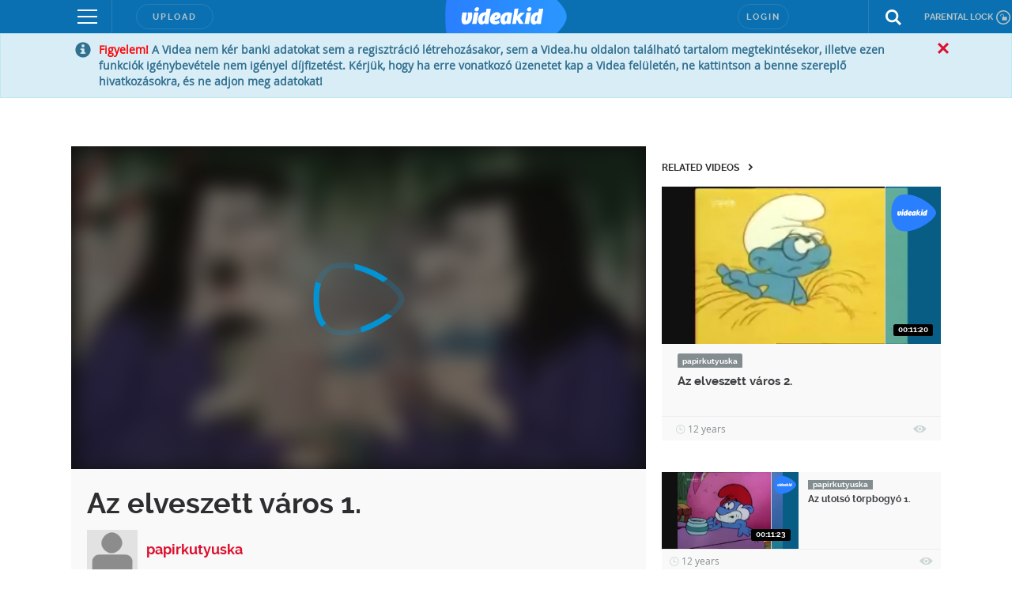

--- FILE ---
content_type: text/html; charset=utf-8
request_url: https://www.google.com/recaptcha/api2/anchor?ar=1&k=6LfkdKkZAAAAAK2gOW_EKgbpovrpfTOSpXst8TkL&co=aHR0cHM6Ly92aWRlYWtpZC5odTo0NDM.&hl=en&v=N67nZn4AqZkNcbeMu4prBgzg&size=normal&anchor-ms=20000&execute-ms=30000&cb=340wmeigvqhc
body_size: 49343
content:
<!DOCTYPE HTML><html dir="ltr" lang="en"><head><meta http-equiv="Content-Type" content="text/html; charset=UTF-8">
<meta http-equiv="X-UA-Compatible" content="IE=edge">
<title>reCAPTCHA</title>
<style type="text/css">
/* cyrillic-ext */
@font-face {
  font-family: 'Roboto';
  font-style: normal;
  font-weight: 400;
  font-stretch: 100%;
  src: url(//fonts.gstatic.com/s/roboto/v48/KFO7CnqEu92Fr1ME7kSn66aGLdTylUAMa3GUBHMdazTgWw.woff2) format('woff2');
  unicode-range: U+0460-052F, U+1C80-1C8A, U+20B4, U+2DE0-2DFF, U+A640-A69F, U+FE2E-FE2F;
}
/* cyrillic */
@font-face {
  font-family: 'Roboto';
  font-style: normal;
  font-weight: 400;
  font-stretch: 100%;
  src: url(//fonts.gstatic.com/s/roboto/v48/KFO7CnqEu92Fr1ME7kSn66aGLdTylUAMa3iUBHMdazTgWw.woff2) format('woff2');
  unicode-range: U+0301, U+0400-045F, U+0490-0491, U+04B0-04B1, U+2116;
}
/* greek-ext */
@font-face {
  font-family: 'Roboto';
  font-style: normal;
  font-weight: 400;
  font-stretch: 100%;
  src: url(//fonts.gstatic.com/s/roboto/v48/KFO7CnqEu92Fr1ME7kSn66aGLdTylUAMa3CUBHMdazTgWw.woff2) format('woff2');
  unicode-range: U+1F00-1FFF;
}
/* greek */
@font-face {
  font-family: 'Roboto';
  font-style: normal;
  font-weight: 400;
  font-stretch: 100%;
  src: url(//fonts.gstatic.com/s/roboto/v48/KFO7CnqEu92Fr1ME7kSn66aGLdTylUAMa3-UBHMdazTgWw.woff2) format('woff2');
  unicode-range: U+0370-0377, U+037A-037F, U+0384-038A, U+038C, U+038E-03A1, U+03A3-03FF;
}
/* math */
@font-face {
  font-family: 'Roboto';
  font-style: normal;
  font-weight: 400;
  font-stretch: 100%;
  src: url(//fonts.gstatic.com/s/roboto/v48/KFO7CnqEu92Fr1ME7kSn66aGLdTylUAMawCUBHMdazTgWw.woff2) format('woff2');
  unicode-range: U+0302-0303, U+0305, U+0307-0308, U+0310, U+0312, U+0315, U+031A, U+0326-0327, U+032C, U+032F-0330, U+0332-0333, U+0338, U+033A, U+0346, U+034D, U+0391-03A1, U+03A3-03A9, U+03B1-03C9, U+03D1, U+03D5-03D6, U+03F0-03F1, U+03F4-03F5, U+2016-2017, U+2034-2038, U+203C, U+2040, U+2043, U+2047, U+2050, U+2057, U+205F, U+2070-2071, U+2074-208E, U+2090-209C, U+20D0-20DC, U+20E1, U+20E5-20EF, U+2100-2112, U+2114-2115, U+2117-2121, U+2123-214F, U+2190, U+2192, U+2194-21AE, U+21B0-21E5, U+21F1-21F2, U+21F4-2211, U+2213-2214, U+2216-22FF, U+2308-230B, U+2310, U+2319, U+231C-2321, U+2336-237A, U+237C, U+2395, U+239B-23B7, U+23D0, U+23DC-23E1, U+2474-2475, U+25AF, U+25B3, U+25B7, U+25BD, U+25C1, U+25CA, U+25CC, U+25FB, U+266D-266F, U+27C0-27FF, U+2900-2AFF, U+2B0E-2B11, U+2B30-2B4C, U+2BFE, U+3030, U+FF5B, U+FF5D, U+1D400-1D7FF, U+1EE00-1EEFF;
}
/* symbols */
@font-face {
  font-family: 'Roboto';
  font-style: normal;
  font-weight: 400;
  font-stretch: 100%;
  src: url(//fonts.gstatic.com/s/roboto/v48/KFO7CnqEu92Fr1ME7kSn66aGLdTylUAMaxKUBHMdazTgWw.woff2) format('woff2');
  unicode-range: U+0001-000C, U+000E-001F, U+007F-009F, U+20DD-20E0, U+20E2-20E4, U+2150-218F, U+2190, U+2192, U+2194-2199, U+21AF, U+21E6-21F0, U+21F3, U+2218-2219, U+2299, U+22C4-22C6, U+2300-243F, U+2440-244A, U+2460-24FF, U+25A0-27BF, U+2800-28FF, U+2921-2922, U+2981, U+29BF, U+29EB, U+2B00-2BFF, U+4DC0-4DFF, U+FFF9-FFFB, U+10140-1018E, U+10190-1019C, U+101A0, U+101D0-101FD, U+102E0-102FB, U+10E60-10E7E, U+1D2C0-1D2D3, U+1D2E0-1D37F, U+1F000-1F0FF, U+1F100-1F1AD, U+1F1E6-1F1FF, U+1F30D-1F30F, U+1F315, U+1F31C, U+1F31E, U+1F320-1F32C, U+1F336, U+1F378, U+1F37D, U+1F382, U+1F393-1F39F, U+1F3A7-1F3A8, U+1F3AC-1F3AF, U+1F3C2, U+1F3C4-1F3C6, U+1F3CA-1F3CE, U+1F3D4-1F3E0, U+1F3ED, U+1F3F1-1F3F3, U+1F3F5-1F3F7, U+1F408, U+1F415, U+1F41F, U+1F426, U+1F43F, U+1F441-1F442, U+1F444, U+1F446-1F449, U+1F44C-1F44E, U+1F453, U+1F46A, U+1F47D, U+1F4A3, U+1F4B0, U+1F4B3, U+1F4B9, U+1F4BB, U+1F4BF, U+1F4C8-1F4CB, U+1F4D6, U+1F4DA, U+1F4DF, U+1F4E3-1F4E6, U+1F4EA-1F4ED, U+1F4F7, U+1F4F9-1F4FB, U+1F4FD-1F4FE, U+1F503, U+1F507-1F50B, U+1F50D, U+1F512-1F513, U+1F53E-1F54A, U+1F54F-1F5FA, U+1F610, U+1F650-1F67F, U+1F687, U+1F68D, U+1F691, U+1F694, U+1F698, U+1F6AD, U+1F6B2, U+1F6B9-1F6BA, U+1F6BC, U+1F6C6-1F6CF, U+1F6D3-1F6D7, U+1F6E0-1F6EA, U+1F6F0-1F6F3, U+1F6F7-1F6FC, U+1F700-1F7FF, U+1F800-1F80B, U+1F810-1F847, U+1F850-1F859, U+1F860-1F887, U+1F890-1F8AD, U+1F8B0-1F8BB, U+1F8C0-1F8C1, U+1F900-1F90B, U+1F93B, U+1F946, U+1F984, U+1F996, U+1F9E9, U+1FA00-1FA6F, U+1FA70-1FA7C, U+1FA80-1FA89, U+1FA8F-1FAC6, U+1FACE-1FADC, U+1FADF-1FAE9, U+1FAF0-1FAF8, U+1FB00-1FBFF;
}
/* vietnamese */
@font-face {
  font-family: 'Roboto';
  font-style: normal;
  font-weight: 400;
  font-stretch: 100%;
  src: url(//fonts.gstatic.com/s/roboto/v48/KFO7CnqEu92Fr1ME7kSn66aGLdTylUAMa3OUBHMdazTgWw.woff2) format('woff2');
  unicode-range: U+0102-0103, U+0110-0111, U+0128-0129, U+0168-0169, U+01A0-01A1, U+01AF-01B0, U+0300-0301, U+0303-0304, U+0308-0309, U+0323, U+0329, U+1EA0-1EF9, U+20AB;
}
/* latin-ext */
@font-face {
  font-family: 'Roboto';
  font-style: normal;
  font-weight: 400;
  font-stretch: 100%;
  src: url(//fonts.gstatic.com/s/roboto/v48/KFO7CnqEu92Fr1ME7kSn66aGLdTylUAMa3KUBHMdazTgWw.woff2) format('woff2');
  unicode-range: U+0100-02BA, U+02BD-02C5, U+02C7-02CC, U+02CE-02D7, U+02DD-02FF, U+0304, U+0308, U+0329, U+1D00-1DBF, U+1E00-1E9F, U+1EF2-1EFF, U+2020, U+20A0-20AB, U+20AD-20C0, U+2113, U+2C60-2C7F, U+A720-A7FF;
}
/* latin */
@font-face {
  font-family: 'Roboto';
  font-style: normal;
  font-weight: 400;
  font-stretch: 100%;
  src: url(//fonts.gstatic.com/s/roboto/v48/KFO7CnqEu92Fr1ME7kSn66aGLdTylUAMa3yUBHMdazQ.woff2) format('woff2');
  unicode-range: U+0000-00FF, U+0131, U+0152-0153, U+02BB-02BC, U+02C6, U+02DA, U+02DC, U+0304, U+0308, U+0329, U+2000-206F, U+20AC, U+2122, U+2191, U+2193, U+2212, U+2215, U+FEFF, U+FFFD;
}
/* cyrillic-ext */
@font-face {
  font-family: 'Roboto';
  font-style: normal;
  font-weight: 500;
  font-stretch: 100%;
  src: url(//fonts.gstatic.com/s/roboto/v48/KFO7CnqEu92Fr1ME7kSn66aGLdTylUAMa3GUBHMdazTgWw.woff2) format('woff2');
  unicode-range: U+0460-052F, U+1C80-1C8A, U+20B4, U+2DE0-2DFF, U+A640-A69F, U+FE2E-FE2F;
}
/* cyrillic */
@font-face {
  font-family: 'Roboto';
  font-style: normal;
  font-weight: 500;
  font-stretch: 100%;
  src: url(//fonts.gstatic.com/s/roboto/v48/KFO7CnqEu92Fr1ME7kSn66aGLdTylUAMa3iUBHMdazTgWw.woff2) format('woff2');
  unicode-range: U+0301, U+0400-045F, U+0490-0491, U+04B0-04B1, U+2116;
}
/* greek-ext */
@font-face {
  font-family: 'Roboto';
  font-style: normal;
  font-weight: 500;
  font-stretch: 100%;
  src: url(//fonts.gstatic.com/s/roboto/v48/KFO7CnqEu92Fr1ME7kSn66aGLdTylUAMa3CUBHMdazTgWw.woff2) format('woff2');
  unicode-range: U+1F00-1FFF;
}
/* greek */
@font-face {
  font-family: 'Roboto';
  font-style: normal;
  font-weight: 500;
  font-stretch: 100%;
  src: url(//fonts.gstatic.com/s/roboto/v48/KFO7CnqEu92Fr1ME7kSn66aGLdTylUAMa3-UBHMdazTgWw.woff2) format('woff2');
  unicode-range: U+0370-0377, U+037A-037F, U+0384-038A, U+038C, U+038E-03A1, U+03A3-03FF;
}
/* math */
@font-face {
  font-family: 'Roboto';
  font-style: normal;
  font-weight: 500;
  font-stretch: 100%;
  src: url(//fonts.gstatic.com/s/roboto/v48/KFO7CnqEu92Fr1ME7kSn66aGLdTylUAMawCUBHMdazTgWw.woff2) format('woff2');
  unicode-range: U+0302-0303, U+0305, U+0307-0308, U+0310, U+0312, U+0315, U+031A, U+0326-0327, U+032C, U+032F-0330, U+0332-0333, U+0338, U+033A, U+0346, U+034D, U+0391-03A1, U+03A3-03A9, U+03B1-03C9, U+03D1, U+03D5-03D6, U+03F0-03F1, U+03F4-03F5, U+2016-2017, U+2034-2038, U+203C, U+2040, U+2043, U+2047, U+2050, U+2057, U+205F, U+2070-2071, U+2074-208E, U+2090-209C, U+20D0-20DC, U+20E1, U+20E5-20EF, U+2100-2112, U+2114-2115, U+2117-2121, U+2123-214F, U+2190, U+2192, U+2194-21AE, U+21B0-21E5, U+21F1-21F2, U+21F4-2211, U+2213-2214, U+2216-22FF, U+2308-230B, U+2310, U+2319, U+231C-2321, U+2336-237A, U+237C, U+2395, U+239B-23B7, U+23D0, U+23DC-23E1, U+2474-2475, U+25AF, U+25B3, U+25B7, U+25BD, U+25C1, U+25CA, U+25CC, U+25FB, U+266D-266F, U+27C0-27FF, U+2900-2AFF, U+2B0E-2B11, U+2B30-2B4C, U+2BFE, U+3030, U+FF5B, U+FF5D, U+1D400-1D7FF, U+1EE00-1EEFF;
}
/* symbols */
@font-face {
  font-family: 'Roboto';
  font-style: normal;
  font-weight: 500;
  font-stretch: 100%;
  src: url(//fonts.gstatic.com/s/roboto/v48/KFO7CnqEu92Fr1ME7kSn66aGLdTylUAMaxKUBHMdazTgWw.woff2) format('woff2');
  unicode-range: U+0001-000C, U+000E-001F, U+007F-009F, U+20DD-20E0, U+20E2-20E4, U+2150-218F, U+2190, U+2192, U+2194-2199, U+21AF, U+21E6-21F0, U+21F3, U+2218-2219, U+2299, U+22C4-22C6, U+2300-243F, U+2440-244A, U+2460-24FF, U+25A0-27BF, U+2800-28FF, U+2921-2922, U+2981, U+29BF, U+29EB, U+2B00-2BFF, U+4DC0-4DFF, U+FFF9-FFFB, U+10140-1018E, U+10190-1019C, U+101A0, U+101D0-101FD, U+102E0-102FB, U+10E60-10E7E, U+1D2C0-1D2D3, U+1D2E0-1D37F, U+1F000-1F0FF, U+1F100-1F1AD, U+1F1E6-1F1FF, U+1F30D-1F30F, U+1F315, U+1F31C, U+1F31E, U+1F320-1F32C, U+1F336, U+1F378, U+1F37D, U+1F382, U+1F393-1F39F, U+1F3A7-1F3A8, U+1F3AC-1F3AF, U+1F3C2, U+1F3C4-1F3C6, U+1F3CA-1F3CE, U+1F3D4-1F3E0, U+1F3ED, U+1F3F1-1F3F3, U+1F3F5-1F3F7, U+1F408, U+1F415, U+1F41F, U+1F426, U+1F43F, U+1F441-1F442, U+1F444, U+1F446-1F449, U+1F44C-1F44E, U+1F453, U+1F46A, U+1F47D, U+1F4A3, U+1F4B0, U+1F4B3, U+1F4B9, U+1F4BB, U+1F4BF, U+1F4C8-1F4CB, U+1F4D6, U+1F4DA, U+1F4DF, U+1F4E3-1F4E6, U+1F4EA-1F4ED, U+1F4F7, U+1F4F9-1F4FB, U+1F4FD-1F4FE, U+1F503, U+1F507-1F50B, U+1F50D, U+1F512-1F513, U+1F53E-1F54A, U+1F54F-1F5FA, U+1F610, U+1F650-1F67F, U+1F687, U+1F68D, U+1F691, U+1F694, U+1F698, U+1F6AD, U+1F6B2, U+1F6B9-1F6BA, U+1F6BC, U+1F6C6-1F6CF, U+1F6D3-1F6D7, U+1F6E0-1F6EA, U+1F6F0-1F6F3, U+1F6F7-1F6FC, U+1F700-1F7FF, U+1F800-1F80B, U+1F810-1F847, U+1F850-1F859, U+1F860-1F887, U+1F890-1F8AD, U+1F8B0-1F8BB, U+1F8C0-1F8C1, U+1F900-1F90B, U+1F93B, U+1F946, U+1F984, U+1F996, U+1F9E9, U+1FA00-1FA6F, U+1FA70-1FA7C, U+1FA80-1FA89, U+1FA8F-1FAC6, U+1FACE-1FADC, U+1FADF-1FAE9, U+1FAF0-1FAF8, U+1FB00-1FBFF;
}
/* vietnamese */
@font-face {
  font-family: 'Roboto';
  font-style: normal;
  font-weight: 500;
  font-stretch: 100%;
  src: url(//fonts.gstatic.com/s/roboto/v48/KFO7CnqEu92Fr1ME7kSn66aGLdTylUAMa3OUBHMdazTgWw.woff2) format('woff2');
  unicode-range: U+0102-0103, U+0110-0111, U+0128-0129, U+0168-0169, U+01A0-01A1, U+01AF-01B0, U+0300-0301, U+0303-0304, U+0308-0309, U+0323, U+0329, U+1EA0-1EF9, U+20AB;
}
/* latin-ext */
@font-face {
  font-family: 'Roboto';
  font-style: normal;
  font-weight: 500;
  font-stretch: 100%;
  src: url(//fonts.gstatic.com/s/roboto/v48/KFO7CnqEu92Fr1ME7kSn66aGLdTylUAMa3KUBHMdazTgWw.woff2) format('woff2');
  unicode-range: U+0100-02BA, U+02BD-02C5, U+02C7-02CC, U+02CE-02D7, U+02DD-02FF, U+0304, U+0308, U+0329, U+1D00-1DBF, U+1E00-1E9F, U+1EF2-1EFF, U+2020, U+20A0-20AB, U+20AD-20C0, U+2113, U+2C60-2C7F, U+A720-A7FF;
}
/* latin */
@font-face {
  font-family: 'Roboto';
  font-style: normal;
  font-weight: 500;
  font-stretch: 100%;
  src: url(//fonts.gstatic.com/s/roboto/v48/KFO7CnqEu92Fr1ME7kSn66aGLdTylUAMa3yUBHMdazQ.woff2) format('woff2');
  unicode-range: U+0000-00FF, U+0131, U+0152-0153, U+02BB-02BC, U+02C6, U+02DA, U+02DC, U+0304, U+0308, U+0329, U+2000-206F, U+20AC, U+2122, U+2191, U+2193, U+2212, U+2215, U+FEFF, U+FFFD;
}
/* cyrillic-ext */
@font-face {
  font-family: 'Roboto';
  font-style: normal;
  font-weight: 900;
  font-stretch: 100%;
  src: url(//fonts.gstatic.com/s/roboto/v48/KFO7CnqEu92Fr1ME7kSn66aGLdTylUAMa3GUBHMdazTgWw.woff2) format('woff2');
  unicode-range: U+0460-052F, U+1C80-1C8A, U+20B4, U+2DE0-2DFF, U+A640-A69F, U+FE2E-FE2F;
}
/* cyrillic */
@font-face {
  font-family: 'Roboto';
  font-style: normal;
  font-weight: 900;
  font-stretch: 100%;
  src: url(//fonts.gstatic.com/s/roboto/v48/KFO7CnqEu92Fr1ME7kSn66aGLdTylUAMa3iUBHMdazTgWw.woff2) format('woff2');
  unicode-range: U+0301, U+0400-045F, U+0490-0491, U+04B0-04B1, U+2116;
}
/* greek-ext */
@font-face {
  font-family: 'Roboto';
  font-style: normal;
  font-weight: 900;
  font-stretch: 100%;
  src: url(//fonts.gstatic.com/s/roboto/v48/KFO7CnqEu92Fr1ME7kSn66aGLdTylUAMa3CUBHMdazTgWw.woff2) format('woff2');
  unicode-range: U+1F00-1FFF;
}
/* greek */
@font-face {
  font-family: 'Roboto';
  font-style: normal;
  font-weight: 900;
  font-stretch: 100%;
  src: url(//fonts.gstatic.com/s/roboto/v48/KFO7CnqEu92Fr1ME7kSn66aGLdTylUAMa3-UBHMdazTgWw.woff2) format('woff2');
  unicode-range: U+0370-0377, U+037A-037F, U+0384-038A, U+038C, U+038E-03A1, U+03A3-03FF;
}
/* math */
@font-face {
  font-family: 'Roboto';
  font-style: normal;
  font-weight: 900;
  font-stretch: 100%;
  src: url(//fonts.gstatic.com/s/roboto/v48/KFO7CnqEu92Fr1ME7kSn66aGLdTylUAMawCUBHMdazTgWw.woff2) format('woff2');
  unicode-range: U+0302-0303, U+0305, U+0307-0308, U+0310, U+0312, U+0315, U+031A, U+0326-0327, U+032C, U+032F-0330, U+0332-0333, U+0338, U+033A, U+0346, U+034D, U+0391-03A1, U+03A3-03A9, U+03B1-03C9, U+03D1, U+03D5-03D6, U+03F0-03F1, U+03F4-03F5, U+2016-2017, U+2034-2038, U+203C, U+2040, U+2043, U+2047, U+2050, U+2057, U+205F, U+2070-2071, U+2074-208E, U+2090-209C, U+20D0-20DC, U+20E1, U+20E5-20EF, U+2100-2112, U+2114-2115, U+2117-2121, U+2123-214F, U+2190, U+2192, U+2194-21AE, U+21B0-21E5, U+21F1-21F2, U+21F4-2211, U+2213-2214, U+2216-22FF, U+2308-230B, U+2310, U+2319, U+231C-2321, U+2336-237A, U+237C, U+2395, U+239B-23B7, U+23D0, U+23DC-23E1, U+2474-2475, U+25AF, U+25B3, U+25B7, U+25BD, U+25C1, U+25CA, U+25CC, U+25FB, U+266D-266F, U+27C0-27FF, U+2900-2AFF, U+2B0E-2B11, U+2B30-2B4C, U+2BFE, U+3030, U+FF5B, U+FF5D, U+1D400-1D7FF, U+1EE00-1EEFF;
}
/* symbols */
@font-face {
  font-family: 'Roboto';
  font-style: normal;
  font-weight: 900;
  font-stretch: 100%;
  src: url(//fonts.gstatic.com/s/roboto/v48/KFO7CnqEu92Fr1ME7kSn66aGLdTylUAMaxKUBHMdazTgWw.woff2) format('woff2');
  unicode-range: U+0001-000C, U+000E-001F, U+007F-009F, U+20DD-20E0, U+20E2-20E4, U+2150-218F, U+2190, U+2192, U+2194-2199, U+21AF, U+21E6-21F0, U+21F3, U+2218-2219, U+2299, U+22C4-22C6, U+2300-243F, U+2440-244A, U+2460-24FF, U+25A0-27BF, U+2800-28FF, U+2921-2922, U+2981, U+29BF, U+29EB, U+2B00-2BFF, U+4DC0-4DFF, U+FFF9-FFFB, U+10140-1018E, U+10190-1019C, U+101A0, U+101D0-101FD, U+102E0-102FB, U+10E60-10E7E, U+1D2C0-1D2D3, U+1D2E0-1D37F, U+1F000-1F0FF, U+1F100-1F1AD, U+1F1E6-1F1FF, U+1F30D-1F30F, U+1F315, U+1F31C, U+1F31E, U+1F320-1F32C, U+1F336, U+1F378, U+1F37D, U+1F382, U+1F393-1F39F, U+1F3A7-1F3A8, U+1F3AC-1F3AF, U+1F3C2, U+1F3C4-1F3C6, U+1F3CA-1F3CE, U+1F3D4-1F3E0, U+1F3ED, U+1F3F1-1F3F3, U+1F3F5-1F3F7, U+1F408, U+1F415, U+1F41F, U+1F426, U+1F43F, U+1F441-1F442, U+1F444, U+1F446-1F449, U+1F44C-1F44E, U+1F453, U+1F46A, U+1F47D, U+1F4A3, U+1F4B0, U+1F4B3, U+1F4B9, U+1F4BB, U+1F4BF, U+1F4C8-1F4CB, U+1F4D6, U+1F4DA, U+1F4DF, U+1F4E3-1F4E6, U+1F4EA-1F4ED, U+1F4F7, U+1F4F9-1F4FB, U+1F4FD-1F4FE, U+1F503, U+1F507-1F50B, U+1F50D, U+1F512-1F513, U+1F53E-1F54A, U+1F54F-1F5FA, U+1F610, U+1F650-1F67F, U+1F687, U+1F68D, U+1F691, U+1F694, U+1F698, U+1F6AD, U+1F6B2, U+1F6B9-1F6BA, U+1F6BC, U+1F6C6-1F6CF, U+1F6D3-1F6D7, U+1F6E0-1F6EA, U+1F6F0-1F6F3, U+1F6F7-1F6FC, U+1F700-1F7FF, U+1F800-1F80B, U+1F810-1F847, U+1F850-1F859, U+1F860-1F887, U+1F890-1F8AD, U+1F8B0-1F8BB, U+1F8C0-1F8C1, U+1F900-1F90B, U+1F93B, U+1F946, U+1F984, U+1F996, U+1F9E9, U+1FA00-1FA6F, U+1FA70-1FA7C, U+1FA80-1FA89, U+1FA8F-1FAC6, U+1FACE-1FADC, U+1FADF-1FAE9, U+1FAF0-1FAF8, U+1FB00-1FBFF;
}
/* vietnamese */
@font-face {
  font-family: 'Roboto';
  font-style: normal;
  font-weight: 900;
  font-stretch: 100%;
  src: url(//fonts.gstatic.com/s/roboto/v48/KFO7CnqEu92Fr1ME7kSn66aGLdTylUAMa3OUBHMdazTgWw.woff2) format('woff2');
  unicode-range: U+0102-0103, U+0110-0111, U+0128-0129, U+0168-0169, U+01A0-01A1, U+01AF-01B0, U+0300-0301, U+0303-0304, U+0308-0309, U+0323, U+0329, U+1EA0-1EF9, U+20AB;
}
/* latin-ext */
@font-face {
  font-family: 'Roboto';
  font-style: normal;
  font-weight: 900;
  font-stretch: 100%;
  src: url(//fonts.gstatic.com/s/roboto/v48/KFO7CnqEu92Fr1ME7kSn66aGLdTylUAMa3KUBHMdazTgWw.woff2) format('woff2');
  unicode-range: U+0100-02BA, U+02BD-02C5, U+02C7-02CC, U+02CE-02D7, U+02DD-02FF, U+0304, U+0308, U+0329, U+1D00-1DBF, U+1E00-1E9F, U+1EF2-1EFF, U+2020, U+20A0-20AB, U+20AD-20C0, U+2113, U+2C60-2C7F, U+A720-A7FF;
}
/* latin */
@font-face {
  font-family: 'Roboto';
  font-style: normal;
  font-weight: 900;
  font-stretch: 100%;
  src: url(//fonts.gstatic.com/s/roboto/v48/KFO7CnqEu92Fr1ME7kSn66aGLdTylUAMa3yUBHMdazQ.woff2) format('woff2');
  unicode-range: U+0000-00FF, U+0131, U+0152-0153, U+02BB-02BC, U+02C6, U+02DA, U+02DC, U+0304, U+0308, U+0329, U+2000-206F, U+20AC, U+2122, U+2191, U+2193, U+2212, U+2215, U+FEFF, U+FFFD;
}

</style>
<link rel="stylesheet" type="text/css" href="https://www.gstatic.com/recaptcha/releases/N67nZn4AqZkNcbeMu4prBgzg/styles__ltr.css">
<script nonce="o26O374DAC4Z-yv--nWKVw" type="text/javascript">window['__recaptcha_api'] = 'https://www.google.com/recaptcha/api2/';</script>
<script type="text/javascript" src="https://www.gstatic.com/recaptcha/releases/N67nZn4AqZkNcbeMu4prBgzg/recaptcha__en.js" nonce="o26O374DAC4Z-yv--nWKVw">
      
    </script></head>
<body><div id="rc-anchor-alert" class="rc-anchor-alert"></div>
<input type="hidden" id="recaptcha-token" value="[base64]">
<script type="text/javascript" nonce="o26O374DAC4Z-yv--nWKVw">
      recaptcha.anchor.Main.init("[\x22ainput\x22,[\x22bgdata\x22,\x22\x22,\[base64]/[base64]/MjU1Ong/[base64]/[base64]/[base64]/[base64]/[base64]/[base64]/[base64]/[base64]/[base64]/[base64]/[base64]/[base64]/[base64]/[base64]/[base64]\\u003d\x22,\[base64]\\u003d\\u003d\x22,\[base64]/w64pYk/CgMKvXE4yw5TDo3BBWMO9XGXDlhzDkWkzKsOSPzLDksOHwqLCgnkdwrfDnwRNB8ORJG0jQFLCr8KswqZEQBjDjMO4wr/Cm8K7w7YtwpvDu8ORw4fDuWPDosK9w4rDmTrCi8KPw7HDs8OjHFnDocK4F8OawoAJfMKuDMO9EsKQMXULwq0zXcOhDmDDuWjDn3PCgMOSeh3CsWTCtcOKwrfDrVvCjcOVwqcOOUsNwrZ5w4gYwpDClcKkRMKnJsKiCw3CucKmdsOGQzNmwpXDsMK2wo/[base64]/[base64]/DhU3CrQNBZWw0fEAiEMKZw4s/WzfCr8Kgwowpwp4GYcOBGcKjMxxXDMOEwpJCwp1vw47CvcOdfcOaCHLDpsOdNcKxwpvChyRZw6DDoVLCqTvChcOww6vDosO3wp83w5YZFQEpwrU/dCF3wqfDsMO3MsKLw5vCj8KAw58GMsKcDjh8w6EvLcK7w7Ugw4V7V8Kkw6Zqw6IZworCt8OnXCjDtA7CtsOrw5DCk3VMKsO2w43DmQAuPC3DsXoVw4MSKcKgw4tkZm/Du8KwXCo8w6h7acOSw5jDk8KuLcKYcsKCw5bDksKCFyxlwrggUMKmcMKBwqTDsE7Cm8ONw7TCkzk0X8OMGirColE2wqNBeV14wpnCgA1gw5/CscOYw75vYMKAworDqcKDMsO3wrfDrMOfwpPCrRbCqFtLZVHCqMKSPXNEwojDvcK7wppvw53DvsOQwoHCmE5gfENPwqI6wqjDkjEOw7ASw7FVw6jDkcO8d8KHcsONw5bCvMK1wo7CiGJOw53CosOqfSMsOcKfFjvCqzTCvRDCv8KTZsKHw6/[base64]/CiRIiwojCh8KcwpUiSsOSwrNNKEnDn119bMKTw60TwqXCrcOnwqzDlcOOJQ7Do8KXwqXCjxnDhcO8GsK7w5zDicOcwrfDrU0rP8KDM3low6EDwoNcwpdjw69qw4PCg3MgFMKlwrdyw5IGdmoMwpXDhhbDhsKhwrzCkybDi8O/w4fDjsOWUVBzJ2xkDkkbFsOfwo7DkcKjw4E3HFoRRMK+woR/N2DDoGkZP07Dm3pxD2hzwrTDvcKGUgNcw4g1w4N9wp/CjWjCqcOoSF/[base64]/[base64]/CgAPDlMKGwq7CrgUtHAAAbC17w5Ytw4zDr2ZfwrLDiy7DrFXDrcOPLMOqNMKnwoR/TwnDq8KMdHTDsMOQwrnDkjjDknM9wobCmQM+wrPDsxzDucOow4JqwoHDo8Omw6R8wqsQwpVdw4EnCcKfLsOgFmTDk8KYH3QgfsK9w4gCw7HDqU7CqThUw6DCusOrwpY8BsKrC2PDtsKiCcOSBibChF/[base64]/Dq8KveMOJZjlefcO9CmPCj1wHw6vDgSvDiHDCnD7DhzbDnGM8wojDvBzDuMODGwRMCsORwp8Yw4gvw6LCkwF/w7Y8H8KhRGvCksKYbsObfk/[base64]/[base64]/DmsO7w63CkcKAdg5fP8O9RCDCvcKIYMOqbi7CljM2w77CvMOTwp/DtMKKw5QAY8OAIQzCtcOYw4kQw4HDtTjDn8OHQ8OjIcOuXMKOAl5ew40XBsO/LEnDssO9eyDCnnvDnRYTc8OQwrIuw4NWwo18w4t6wpVGw5pYanAbwoNZw4BzR3bDmsKvIcKiS8KOG8KxbsOAPn7DpChhw7cRTlTCmcOBMiABfsK3BDrChsKKNsO8wr3Dn8O4XiPDl8O8Bi/CpcO8w7fCksOow7A/[base64]/CoRkwbMKswo4HQA/[base64]/N8OfOsKQEFDCscKqw7FGw4xWHF1XccKSwos8w7sLwpcSTcKtwosGwrdaF8OZAcO0w708wpTCtWvCocK+w7/Dh8OIGjQ/V8O9NDHDt8KFw713wp/CjsK0SsKCwoHCtcOuwrgmSsOSw6ksWh/Dph0COMKTwo3DuMKvw7toUy7DvijCisOzV2/CmxVUb8KjGU/[base64]/Cr8OGwowHw7gbexp6XcK8woEvXAZkw7HChW15w77DhMKKbAVgw7kbw4/Dh8KLK8Oyw4bCiUQHw5TCg8OxCGzDlsKVw4zCkhw6CHxfw7V1KsKyWjrCnyLDssKCdMKKJMK5wovClgTDqMO/QsKwwr/Dp8KJPsO9wp1Hw6TDrygCQsKjwogQDhLCtjrDh8Kgw7fDicODw5pRwobCpFllHMOEw4dXwrw8w7dFw63CrcK/C8KLwofDj8KBVkIYQR3DoWBGCMKQwokNeS85UkDDjHPDt8KLwrgGaMKDw6g8O8O/w4TDr8OaWMKSwppBwqlcwrDCoWPCmgvDqsKpAMKaKsK6wrvCp2VFSikzwpfCocOzXMOVwrQ/MsOmXjrCs8KWw7zCpTnClsKDw4vCg8OtHMOVTDt3R8KgHmchwpFJw7XDkT1/wqIVw6UxagXDlcOzw40kH8KRw43CnyBIQsO2w6DDmErClCwqw7A/wrk4N8KkdUkYwprDqsOiKVlcw4MWw5jCtWhnw7XClFUASi3Drm4ZZsK5w7nDgUFhOMKCcFIXH8OpKCUpw53CiMOhCzrDhcKFw5XDlBMRw5DDrMOww7Q0w5jDt8KZGcKNFz9ewr/CrgbDmgxpwrbCt0lzw4vDi8KUcVIlOMO3PihHakbDt8KgYsKmwqzDo8OmaHEswp1vLsKlVMKEIsOXWsOQH8OBw7/DsMKaAiTClBU/wp/CvMKKa8Oaw7Nqw7jCv8OgLCI1f8KJw5zDqMOWDzFtcsOzw5IkwqbDlW7DmcK5wqlCRMKsf8OwBsO6wovCssOmfF9Rw4QqwrAAwoLDk2nCncKFFsOSw6vDjhQKwq55wqFcwpJBw6HDhV3DuCnCgnVOw6nCksOLwp/Dp3zCpcKmw5nDgVzDihTCrinDk8O2ZEbDmkDDhcOvwojCq8K9MMKodcO/[base64]/CkE85wq4bw6/CsBI7bMKUScOYAsOlw6/DigknFWHDkcOgw58swqUCwp/[base64]/wox5YRjDl140woPDssKWSMK7RXXCkcKhw7gsw4jDmjpNwrJ2JVbCsnLCm2Z5wo8Aw61bw4ZXZlnCr8K/[base64]/DjmvDijnCuUsVecOtIic7w5YLwp7DtjPCrsKqwrFYU8K1ZT7DhQXCusKFVF7CpUHCtAcYW8OcVFF7QE7DtMOaw4YOw6kLCsOEw4HClzrDgsO0w71ywoXCkEHCpQxiX0/DlGsaD8KoLcKkNMOQRMOrP8OGe07DvcKeE8Odw7PDtMKEBsKDw7g9BlLCsVvDljzCnsOmw7tSIG3CoSrCnn5IwopHw5lkw6xTRHFSwpMVDsKIw6QCw64vFADCqsKfw6nDlcOWwookSTrChDooE8OPbsOXw51QwoTCkMOzaMOUw6fDuyXDnQ/[base64]/Dl1/CksOnwpHDhHjCl8KCd8KBGxXDjMOYHsKxCnsLW8K4Z8KWw5zDjsK0KMKawqnCi8O4AsOOw6Emw7/DmcKcwrdWLmHCi8Klw5ReQMOydnfDtMKlPTnCsxEFbMOsXEbDqw0KIcOUCsOqQ8K0QEkaDk8Bw53CgwEJwqUPBMOfw6fCq8Ojw45Gwq9HwoTCssOCPMOjw4VoaSLDvsOxJMKFwqwcw4wDw4/DrMOtwqcawpTDqcKEw5Jvw4zDlMKuwp7CksOiw4RTMH7Dh8OEB8Oewp/DgVo2wqfDg0siw6MPw4EtGsK3w6IFwqhww6jCmDFCwobDhsOYanrClAwNNWAIw5t5DcKPASEyw4Udw4bDq8OgJ8KDYMOgaQPDhsK/[base64]/[base64]/[base64]/XMKkwp41PsKHZFdVw7M8MMOrBzVcwp/Dh24+Qm59w7HDgFZ9wpsrwrhDcn4uDcKnw786wp5ndcKNwoUHcsKKX8K2ECTCs8O+OBURw5TCm8K7IzFEKyPCq8O+w7V6Vws6w5dPwrPDgcKhKcOIw6U7w5PDmljDjcKLwprDjMOXYcOtVsOVw7nDgsKEaMK1dcKowrLDmRvDqH/[base64]/wo/CjVtBw4PDkMO2w6J2TcOLf8KVw708wqDCgiHCncKiw7vCo8O1wpdnw7HCtcK8KztKw5/CjcK/w74oS8OCbnoWw74vMWLDoMO/wpN/esOVKSF/w7bDvlY9XDBxIMOzw6fDigQZwr4nU8KJfcOiw5fCnB7ChHHCncK8XMOvSGrCocKewrnDuVE2w5EOw5gxEsO1wr4uC0rCoRMuCQ5UVcOYwp7DtBY3WXQ1w7fDtsKscMKJwojDgV3CjU3Cl8OLwooLdgxbw7AiEcO9OsO+w5/CtVMof8OvwoR3fsK7wo3DhhbCtnXCiX9ZeMOaw6FpwopzwpIiaGfCj8KzUFsWSMKGQkFwwoUoFXPCh8KRwrsFT8OnwoA/wonDocKSw4Zzw5/[base64]/CkjTDon/Dqgt2azgFwojDqQjCh8O2w6bCrcOFwql6EsKnw657Hxp0wptVwod/wpTDmWYQwqjDkTUHBsOlwrLDqMKAc3DCgcOyasOiIcKhOjl9dkvChsOoTcKewq5cw7nCiC0fwrkVw73Ck8KeD01xciwUwoDCrifDojzCmG3DrsOiB8KDw4DDpgPDkMK+ek/DjgJowpUgR8KUw67Dl8KYVMKFwoPCusKVXGLCumPDiDDCtXXDsjcSw7UqfMOUV8KPw7EmfsKXwrLCkcKgw7IwMnLDpMO/NldfbcO1a8OmWgvCuXDDjMO9w4YGc2rDmhB8wqZeF8OnZhoqw6fCgcOKdMKxwrbChy1hJcKQRnknfcKdZh7DucOEcF7DrsOWwo5LTcOGwrPDgcOvYmANWGTDtxNxTcKnQgzCl8OvwpHCgMOjLsKKw6IwXsK/WsOGTEtNXWPCrAhPw5AAwrfDocOgJcKFQMOoWUBUeT3CuyUYwrvCpmfDlBRvQh1vw5B8eMKyw45Gbj/ChcOBVsK8ZsOrCcKnGVJ9ZAHDm0rDgsOie8KCV8Oow7PCoTLCmcKPXAgYC0TCp8KFfQQuKXYSF8KBw4fDtT/CoybDozZjw5QRwoXDs17Cky9oIsOzw5TDqm3DhsK2Cy/[base64]/DkMOGXMOMwqZ3wo7DrcO3wpLDicKMDX11ZEDDg1kEwqnDtQceC8ODBcKxw4fDkcOTwrnDucKnw6QxXcOiw6HCtcKofMKhwp4nUcK6w4DCicOgS8ORMg3CmQPDpMOEw6RkeGgAd8ONw5zClsK/wpxCw6FLw5sKwrA/wqMvw5hxLMOiFFYTwoDCqsOmwpDCi8K1YCMzwqvDnsO/w79Ydw7Dk8Oew7sUBcKgaz1CccKLBg41w585HsKvFCNcZsKgwoRaNMKVYBPCsyo/w6NlwofDnMO/w43CiVjCvsKQesKRwqbCjcOzVnbDr8KjwpbCk0bCqEETwo3DkDsPwoR7YSnDkMKCwqXDmhTCv3fCk8ONwpt/w7JJwrVewqhYwrjDuRkcNcOmSsOHw5nCuhlRw6VawpIhc8OCwpfCnhTCu8OEA8ObU8KcwofDmHXDo1Jiwq/[base64]/DoMOdwpA8wqEEw4ogw6nCpcOawrjDm3HCjmxsw7J3VcOLZkLDhsOOOcOENg7DpCcSw6DCkGTCjMOiw6rCukZCGRfCucK1w4FuLsK1wqJpwrzDnzHDty8Lw5w7w7shwq/[base64]/[base64]/M8OGw6N/w414d8KiwqjDukoaGwMkw5bCuSQ/UR/CvSQ7worCjkI1UMKILcKMw4LDt2ZXwptsw5zCksKywprChjgNwokLw65lwrrDohpfw4wqBj1LwrEyD8OSw4fDqlMjw7Y9IsO/[base64]/[base64]/[base64]/[base64]/DjcKAw6hReMKHMyxuw58sw7IuwobDvCAwPMO+wpbDicKKwrHCu8KjY8K8bcOlX8O7a8KALsKGw4vCg8OsXcKFbUNFwpDCkMKTM8KBZMOxYBHDthPCksOGwozDhcOAZSpbw5bCrcOZw6NIwojDmsK7w5TClMKRCFXCk2nCjGrCpAHCpcK/bmjDqFNfVcOnw4cUbcOASsOmw6ZGw4zDj37DuRs5w7HCjsOaw5ISV8K3IwQZJcOPE23CviXDpcOfayMIccKCRyAxwqJUR3DDmU0IM3DCp8KRwqMFU0LCpFXCnlXDkis6w7B4w5jDnsKZwrbCtcKuwqDDuEnCj8O/Lk7Cp8O2DsK5wpR4OMKmc8OUw6lww605ASfDigbDoAkiKcKjPWTDgjzDqHYYVzF1wqchw6pJwpE/wqbDuE3DvMOOw6URVsKRI2TCpjANwq3DoMOUQ3hVb8KhPMO8RzPDhMKLFHFKw59hZcKyc8OyZ3F5BMK6w43DiAAswrM3wrTDkX/CryPDliYqPi3CgMKTw6LDtMKeUmvDg8OucQFsLUEbw4rCh8KCecK3KAjCgcK3PlZ2BywHw6BKacKKwrjCgcOEwqhmX8O1MW4NwqTCrCtBf8KUwqLCn189TjF7w4TDiMOBDcOaw7TCpikhG8KbGF3DrU/CmG0Fw6l2J8O3Q8OFwrnCvTnDi0QZEcKrwqFmd8Khw4vDtMKKwrlaKmJQwonCoMOSew12VybChBoaXsOncsKALGBSw6rCo13DuMK/LsOdWcK6PcOmS8KJd8O6wr1NwotuBxnDqCM3MkHDrjbDoQUTwoJtBy5qBiAmFRjCksKYasOMDMKUw5/DvCfCoifDscOcwoTDqm1sw6DCn8Ojwo4uG8KCLMOLw6TCpnbCjArDlC0mRMKySH/DqRJXN8K9w6wAw5YAfsKoTmg9w7LCuwF3RyQgw57CjMK/CyjCr8O7wqrCiMOZw4kMWEAnwqHDv8KMw7kafMKFw7jDs8OHMsK5w7fCrMKdwqbCs1ADCcK9wpp/w4leJcKuwqrCl8KUESfCl8OVYn3Co8KjJB7CgMK7w6/ChmvDpgfCgMO5wptYw4PCs8OtbUXDrDLCrVrDrMO2w6fDvTXDtSkuw5o/BMOQX8O+w4LDmRXCuy7DjT/CiQphKQYUwo0zw5/CuD4wXMOvdcOXw5cRIzUMw6wQd3nDnB7DscOWw4LDocKcwrEXwp9JwolJTsKfw7UZwojDiMKrw6Qpw43Cv8KhaMOxXsOJIMOQaT8PwppEw5lHI8OXwpkODBzCk8K/FsONbBTDmcK/wovDsnDCm8KOw5QrwpMSwpogw7XClwsZfcK/aVYhC8K6w4FEWzoPwpvCvT3Cohdsw6LDsGfDsm7CuGEKw5oTw7/Du11zdXjDrkzDgsKVw71ywqBzDcKqwpfDuyLDp8KJwqJ9w7zDpcOew4TCkwjDscKyw546ScObTizCi8Ovw6F5dkVswpscXcOiw53Cv3TDqcKPw4XCiDLDp8OfT0/DvzLDoD7CrzdrBMKVa8KfW8KWTsK3w7BpCMKcX0htwpRvZcKIw7/DigxeGGF/KEoyw5DDp8Opw700VMOyPxYfeBx+dMOpIk0DNz5fElRQwpMrRMO2w7JwwrnCnsO7wplWZA1KPsKsw6Z1wqfDtMOtH8OdTcOhw4rCicK8Pm4uwrLClcKuAcK0R8KqwrXCmMOuw6M0eCgnVsOVBkh4PXIVw4nCiMKsXk1haEdpLsO+wpRCw4w/w5MewoV8wrDCvx9pDcOLw5lZeMOkwpvDmxc+w4TDkkbCh8KMdhnCi8OqTgYNw4ptw49ewptDYcKfVMOVB2PChcOJEcKeXw8HesOuwqo9w55WbMO5OCRqwrnDild0DMKCCU/DiGbCvcKZw7vCsXlef8OAMsO+FRXDrcKUABDCv8ODclvCo8KIY2PDs8OfeEHCriHDoSjCnw3Du1fDpB8FwprCvsK8UMKnw51gwoFNwrvDv8K8B2AKHyF6w4DDgsK+w4ZfwoPDplLDg0IjIxnDmcKnVEPDoMKpAh/DrMKhRX3DpxjDjMOQBQPCnyvDqsKdwr8tQsO0GQx/[base64]/w49OwpLDpiIcwqXDvsO8w51ewq7DqMK4w59LVsKGwqTDkjxdTMKsMcOdLSg9w5lkdxHDmMKiYsK3w7crXcOQU33DvxPCs8KSwozDgsKlwoN3f8Kke8Kjw5PCqcKAw5Q5woHDnxfCqMK7wpcVTjlvPh5Nwq/ChsKEd8OqS8K3NxDDmSTCtMKqw6wNwokoS8O2czt+w6DDjsKJGHVYXSDCksOROEHDlwphTsO8EsKvVCkGwo7DrcOvwrnCuTcvfMOQw6HChcKew4sVw5BMw4N/wrnCicOkHsOnJMODw5Q6wqU8IcKfKWouw7XDpAMDwqPCrS4Hw6zDkW7Cmg9Pw6PCrsOxwph6OTXDo8OHwoQbK8O3fMK6w6ghKsOfLmYscX/DhcOPXMOCGMKzLBFzVcO7LMK0W1NOHgbDhsOPw5hKbsOGeFc6DkJlw6TCscOLbXzDuw/DlDLCmw/Cv8Kywq8aFMOPwoPCuyzCmMOXYSHDkXQYfCBMZMKkR8O4fBDDvG1yw6UeLQjDtsKxw5vCp8K6JEUqw4DDqWVgZgXCg8OjwprCh8OEwp3DhsKuw5nDucOCwoEIVGXCtcOTH2slB8OAw70Ew4XDt8KNw6bDuHLDmsO/wpDDosKZw44ITsKmdGrDicK6JcK0U8Ozwq/[base64]/CusKUwqXDgVsTwrDDnn3CiRnCncKOUwzDhFNtw4/[base64]/DocOlw5zDpH7DucOfwqrCqmDDusOTw4nCnsKRw4FFHBLDpsKTw4fDoMKaEhEBWl3DncOmwokqecOVIsOnw7phIcKTw7Bjwp/Du8OPw5LDgsKvwoTCgnPDrhLCqEXDp8OrbcKNScK3UMOgwpzDsMOKLF7Ct2RywppgwotDwqvCsMK9wrhRwpDCsHY5UkklwrEXw6DDqhnClkFhwp3CnA9zb3LDiW1/[base64]/DrsOaBFTCnsK/exzDtsO1wrTClMODwqbCkcKMUsOTLnzDkcKdLMKywoAnXxDDmcOywp4neMKwwp/Dtj4HWsK+esK5wrTChMK+ORrCgMKONMKlw6nDtirCkArDsMORCjEWwrzDvcO8aCVLw4JlwrA8KMOvwoRzH8KywrfDrDPCiS48QcK9w6PCqRhIw6/Cgyprw5AUw6Uyw6p8DVLDiijCvkTDn8KVasO2DsK6w47ClcKpwqQzwonDrsK+BMOWw55Xw5d5Zw44Hjc7wpnCuMKiDDHDscKeXMKPCcKDW3rCuMOzw4DDn20zcyzDjcKXb8OywqYOeR3DlWxgwpnDuxbCrFrDmMOXV8O/TEHDqxzCuBLClcOCw4jCtsOPwqXDqyNqwqnDrsKAKMOpw79QGcKVVcKpw4UxEcKIwr1aT8Ofw4DCrQRXFBjCrcOAVhlrwrVJw6zCj8KeF8K3wrADw7TCtMOeFEkmCMKcW8O9woXCskfCtcKKw7DCpMOiOsOBwoTDv8K2EXTDucK7E8OFwooDEDY/M8O5w6lVFMOYwozCvzfDqcKQSwrDi0LCusKTAcOiwqbDo8Kow4Mzw4sEw7U1w5QOwofDp3xOw63DpsOWdm9Rw75swptqw4Anw70uBMK+w6XCvCVGK8KMIMOMw63DoMKbIAvCk3rCr8O/NcKJUFnCvMODwrDDusOdTn/DqWMtwr91w6/CnlV6wr4ZaSbDj8KrLMOWwobCiQFpwow4PDbCpnDCuRA/[base64]/fS9iG8KOXHfCmRIqw6TCtcKDKcO2w7jDshjCpjjDpnPClirCtsOlwrnDncKZw4cLworDkkvDscKUCyxWwqwuwqHDvcO0wqPCqcOAwqlMwoHDrMKDOEzDuU/ClF10N8OdXsOWOX9+FSLDo15pw5tow7HDsWoWw5IqwpFJLCvDnMKXw5/Dh8OuRcOCK8O0fwfDi1PCmEvCq8KAK2fChsK1EjEcwpTCvXDCjsK0wr/Dmj7CrhM8wqB8QsOGKnEFwocheSfCksO/w5drw44ZUATDm383wrQEwpbCs2vDlMOsw7ZPNjjDg2HCvsKvVcOAwqd+w6MdEcOVw5fCvAzDjTzDp8O5ZMOgdinDqx01fcOJAwBHw6XCs8O+UBfDoMKTw5NISS3Ds8K7w73DhMO7w4xyN37CqiTCgcKAPTl/NcOcLMK6w4zCi8KDGFV/wpAHw4nCncOWe8KsR8K0wq8jdhrDsn03asOFw5QIw4fDmsOFd8KVwqDDhyNHYUTDg8K+w7jCrDvDlMOxfMONBMOYXBLDp8OuwpzDocOrwp3DscKFKTDDtS1Ewp0oZMKTE8OIbAfCrgQhYRwGwr7CtWUfczxjcMOqLcOewqV9wrJdZMKKHGjDjgDDjMK3VgnDvjV8PsK/wp/CvkXDqMKgw6Q/[base64]/[base64]/Cv07CpsOPw6TClAfDmcOXw77DtsOAwqsXw7Q1YsOKSy3CocKEwp/Cij7Cn8OHw77DtAodOMOqw63DkAjCsUbCocKaNmTCvjLCkcOOUFPCn3czXcOHwrvDhA8CdQ7CrMKqw4wXSHc1woXDkjrClkxqFEBow5PDt10zWGtiMQrCnmdcw5rDuQzCny/[base64]/CrXk9w6LDq8KIw5PDiBN1fcOwSD4mZxvDsG/DsE/CkMOuC8OrQEYbAsORwp10esKNMsK0wqsTG8K1wpfDq8K+wq0ZRnIpelkIwq7DoVcuHMKAeHPDicO7Rk/DunHCm8OtwqcAw7rDjMOFwrQDecOZw4YHwojDpmvCqcOZwqoSZsOdeyHDh8ORUiZKwrhSZmPDl8KNw7nDksONwrAJd8KnJCsAw480wpk3w7LDjWQDE8O+w5nDusOvw73CtsKWwozCtDwSwqzDksOyw4x5LcKRw5N6wpXDhj/CnMO4wq7CrWUXw5NMwqTCoCDCs8K4wrpKdcOhwqHDksK+bEXCpz5cwpLClH5Ge8Oswr80f0XDpMKxWXrCtMOWWsK5U8OTWMKadmjCu8K+wojDjMKswofCnXNmwrE/wo5XwqU4FcKOwoQoPTrCvMOaf2vCpjYJHC9gZwvDusK1w6TCucObwrvCt03CgRR/J2/[base64]/CvXfCqSQCwqd5w7jCt8Kaw5BAS1rCv3Z6w60Fwq7DqsKQYUETwqzCmWs6Jioiw6LDqsKjQcOdw47DncOKwrLDjMKjwqo1wohGLl0jS8O0w7rCpQo3w5rDm8K0e8K/[base64]/Dm2vDlsKJwrnDkMK+w7Ejw67DgHjCpBZlw5PCscKjbGtSw7YPw67CokAKR8OBS8K4SMOMUsO3w6XDtXvCtsOMw7LDql4/OcK8e8OsG2vCixRxZ8K1ZsKWwpPDtVQIcD7Di8KLwonDicOwwo0VYyTDqgjCp3EAJHBHw5xYPsOZwq/DrMKRwq7Ct8Ogw7nClMKCG8KQw5QUDMK/CAYeDWnCrcOUw4YAw5wIwokBccOywoDDsyVdwoQ4aChcwrJyw6QTBMKGM8OiwpjCjcOTwq8Jw5TCn8KvwrvDscODRGrDlyvDgzo+Wyd6K2fCtcOyf8KGWcKkJ8OKCsOFYsOZOsO1w5HDvAAZSMKESU4Fw7vCuQbCjcO0wpTCkRnDpjMNw589woHCvgNZwrvCqsK/w6rDtE/[base64]/Cv8O3wrdGw5YcIMKJwojCqMOnKMKdw5kiFsK8wrVyYjvDrRHDmMOHccOuZ8Oewq/[base64]/Dk8OAw6QVDsOQwpQvQcKtwoRDHcOAC8OebcOHNsKcwr/DnQ7DuMKKHkl0YMKJw6hjwrjDtWBIXsKvwqZJZBbCmTh6DjAnGijDj8KKwr/[base64]/CrRRvQMOJwrsAwogDwrEifnHDl2zDtXpIw73CtsOxw4bCuEAkwqdHDB7Ds0TDg8KqfMOSwpPChBHCssOkwpVywrM5wpVJLW7Cv3MPL8OOwpZZTxLDoMKCwqYhw5ZmM8OwbMKzFlRqwqh2w7Ztw7MIw4p/w40UwoLDi8KmD8ODT8OAw5RLfsKBScKTwrhRwq3ChcO2w7rDpHrDrsKBOQsDUsKfwpfDhMOxGcONwqjCrz05w5MVw6NXwqTDnlfDg8OuScOsQMKYUcO6HsOJO8OZw7nCpnPDvcOOw5rDoULDqU/CuSvDhRLCpsKTwphCJcOjPsOBBcKAw4hiw6JNwocvw7Bow58iwps3BXZdDMKfwoE8w57CshY3HSsLw6jCp184w4Y6w4NOwpbCm8OTw7/CvC5gw7kOJMK0OsO7TMKvRcKbSEXCiQtGdgsIwqXCp8OLcsOQLRXDo8OwXsOlw7R7w4TDsF3CgMK6wrrDq07DucOJwp7DvwbDjUXCiMOWw4XDksKdJsOAB8KLw6JRDMKSwp4pw4/Cg8KySsOhw5vDj19Tw7vDrRsjw41ww6HCph4wwoLDg8OEw6tGHMKoasK7dmPCtkp/BGY3NMKmZsKbw5QnPmnDoRbClDHDk8OAwrTChgxew5vDkX/[base64]/DpcOBJcKswqQXw54KV8KTw5gLYTx8IsKmJcKWw7LDicK3K8KdYE7Dl3RaPCAAfHByw7HChcKiFMOIGcKww5bDpRTCpHDCnCJnwqNJw47DimEPGTFjdsOYfhgxw5DCjgDCqsOyw5QJworDnsKgwpLChcKWw7N9wp/ClA9CwprCmMKOw63CmMOawr3DsjQrwp13w5bDrMOmwpfDm2PDlsObw7luRCFZOl3DsjVjWw/DkDvDnRFjX8OHwq/DsELDkEJjGMKhwoNFDsKTQR3CvsKuw7hREcO9eQbCp8OowoPChsOwwqDCkhHDgnlFaDU2wqXCqMKgFsOMZWADdMOHw7lPw53CiMO9woXDhsKDwrvDscK5DnXCgXlFwp0Ow4fDv8KsMQfCvQ1VwrY1w6rDjsOZw7LCpWU5wq/CpU4+wrxWLFTCisKDw4TClMOJCjwUZkBuwrbDnMO4E3TDhjMPw4DCtGhPwo/[base64]/wpEWwpwpw54vJcOOw6vCm8OWEcOgeFtmwojCicOWwozDk2nDiF3Dm8KtacO4B3NAw6bCmsKRwoQMOX56wp7Dt0jCpMOWfsKNwoN2ajzDlTLCt01RwqZ3B0Nlw4wOw7rDk8KhQGzCnVrDvsOxeCLDnyfDv8O7w65/wpPDucO0MjvDgGMMHQXDg8O2wr/DmsO0wpNrVsOkR8KiwoFgXz0yZcKXwqEiw5oONms6WGU8VcODw747VR4KBVbCpcO9H8OswofDthPDo8KjZD/CsAzCrHpFNMONw5kPw7jCj8K+woMzw45Xw60sO3c9Cn02b0/ClsKBNcKiQBFlBMO+wp1iHMO7wqE/b8KKIn9tw490UcOBwpbCmcOoTjdXwolpw4PCkgnCjcK+w4I9HWHCu8KVw5TChxV5DcKZwqbDu13Dq8Kvwop4w6hqYwrCgsKQw7rDlFPCo8K1RMOdLyl0wonCqidAYSoGwpVsw5DCk8KKwrrDnsOhwr/[base64]/QMO0H33Coi3CiMOewq/[base64]/wp7CqMOHwrNmwq4rwqEjwq1EwqFKRXfClRsCQnrDn8KGw49wMMO9wr1VwrbDlhDDpjR9w6HCnsOawpUdwpIGKsOawroTL3IUaMOlc0vDkxvClsO3w5hOwppzwpPCvWfCvFEmAUw7MsOxwr7Cg8OOw79reGkywo8gPATDqXQ/RSIpwpJPw5c5VsKmIsOUCmbCsMKwXcOKGMKoZ1HDiU9NDBspwpFDwq0/EXcIAXEkwr/CjMOdPcO/w5nDrcOYKcKvw6rCligja8Kswqc5wqRxaC3DiH3ClcKCw5rCjsKpwpXCp11Nw53DgGFww75lfH50TMKncMKGFMOnwp3CgsKJwr/CksKXJ3w0w5VlEsOzwqTCn203ZMOtWcO/UcOWwrXClcOMw53DkHsSZ8K8KcKDbEoTwrvCg8OCMMKASMKSfi82wrfCrSIHFgwtwpzDhRPCosKAw5/Dm3zCmsOBPR7ChsKfC8KxwoHCkUpFb8KbLMOTVsKgFsOow4LCjnnCgMKiRCEAwp5lKcOeNUhAAsKvd8Kmw7HCuMK8wpLChcOcAcKOAUhew77CrMKOw7h5wqnDkUfCpMOewrbCpX3ChhLDjHIkw6zCsVRtw5LCrBHDu3dlwrLDiUTDjMOLTm/CqMORwpJeesKaK2YEPMKfw59fw4rCl8KJw5bDkhkvQsKnw47DncKmw79Iw74zB8K+e3TDsU7CjMKIwovCtMK4wqNzwoHDjX/CljbCjsKuw75kGmFfKnrCiGnCpjrCrsK7wrLCgsOnXcOoRMOIw4oRO8Kbw5cZw7J1wocewoFkIMOYwprCjCLDhMKMbnVHO8KwwqDDgQBSwrB/TcK2PMOnSTLCgCRtL1fDqTdhw4gpZMKxCMOQw7nDt2jCnWHDkcKNTMOYwqzClnDCrlLCjk3CijVYF8KHwqHCgSMzwrxAw7rChFhGG2U1BjM3woPDuSPDnsOXT0zClMODRUVBwr8twrV/woF4w6zDp3cNw7LDqDTCrcOHGHzCgCE3wrbCpjoPIVzDphUSccOsRkjCgnMJwozDscKmwrYYcUXDimw9BcKMLcKtwpTDkgLCulDDucOmR8KMw6/CmsOmw54hFRrDk8KZRMK4w4l6JMObw7U/wrTChcKGYMKRw5wRwqszYMOEWlfCqcOUw5BWwo/[base64]/[base64]/CjhjCqhbCqxzCnHh1wpVjbcOgwodMAitfAwxTw49HwrQyw7LCtFYZNcKhS8KLR8KJw6rDkSdKEsOMw7jCiMKww7zDiMKRw63DvSJWwrssTVXCn8ONwrF3KcKyAnBNwoZ6NsOawoDDlW0LwofDvn7DjsOYwqoyHhLCm8Oiwq8BbA/DuMOyW8OEH8Onw7Egw4kbdArDscOafcKzMMOqLGbDplMxw7jCusOaDljCm0/CpBJow67CsD4ZGcOAPsO0wofCnn4OwpbDlV/DhWDCoG/DnU/CvhDDq8KWwpIHf8K7eFHDmh3Ck8OHQcO+fHnDmUTCnHbDqQHDncO6YxU2wrBfwqzCvsKFw4DDhj7CocOVwrrDkMO4aSLDpjXCpcK2fcKyacOsSMKLIMKMw7DDv8OMw5JEd0DCvz3CgsOyT8KCwr/CscOaHEYBQsOswqJoIxkIwqBeCgzCqMOYO8OVwqUZdcKHw4gpw4vDnsK2w5nDjcO1wpDCk8KJQAbCpHt8wp7DggHClUbCjMKlJcOzw59rBcKjw7xpfMOjwpNyYlIlw7pvwrPCrsKMw6vCqMObZTYRf8KywoDCuW/DiMOAbsKzw63DiMKiw7bDsD7DtMO6w4lcO8OwW0UrZsK5N2HDlgIgbcOuaMKowqBWYsOiwp/CpUQcfx1Yw40Vwp/CjsOkw47DqcOlUh95ZMK2w5Idw5/ChkNtXcKpwrrCvcKgBxtZS8OSwoMcw57CicK9MR3CvkbCucOjw58vwq/CnMK3GsKPLzHDr8OIDlbCmMOYwrLDpMK1wp9sw6DCscKYYcK8TMKBT3rDrsOQd8Osw44fe119w73DnsKFG2I+PMOtw6Acwr/ChMOXMsOlw7g0w5wkaUpFwocJw5phJRhcw5IKwrLCusKdwqrCp8OIJn/DjHTDj8ONw4kmwr9ZwqIpw58/w4ZcwrvDv8OXesKIPMO6Sz0FwpDDscOAw53CmsOpw6Nnw5vCm8KkER0DbsK7A8OuNXIuwpLDtcOmLMOaWDMZw6vCvz/[base64]/ClMK+S0PCrcKNTsO+wq49wovDgsKNZTTDu0t4O8OEwojCglvDpEVZeiHDncOoSiLCpSHCqsOBMgUERkvDoRTDjMK4QRbCr2/DmMOaU8OXw7QRw6zDo8Owwqp4wrLDhQ5fwrrCgiTCtEbDmMOUw4cCeSrCr8OHw5TCjw7DtcKQCsOcw4krIsOGAE7CvMKPwrfCqEPDmGF3wpF8CUY/axAawoQbwqvCoGNXP8K2w5d7UsKnw67CjcKpwozDsgEQw7gqw69TwqtsTx/CgyseOcK/wpLDgVHDvhV7BWjCo8OjJMOfw4XDjSrDtHpJwoYxwqXCiXPDmFnCmsOUPsOHwosvAkfCjMOwOcKIaMKEccO8S8OSP8KEw6bCp3t7w4hPXFUnwqh7wpIeEnE9AMOJB8O3w4vCnsKUAFfDthBxfhjDphLCtwTCmsKDP8KkW0bCgBt9NMOGwp/[base64]/Dqg7CoMO8KAlOIjsNUsKTw49ewrpnCQrDvmpNwpXCpTtowoDCtjDCqsOnZABNwq5PcjIWw6hsZsKpYMKYwqVKPMOXPAbDqE92EELDk8OsIcK8TXI7FRvDrcO/GlnClyfCjCHCqV8jwr/Dg8Oge8O2w7LDhMOhw7bDh1Ugw57ClQ3DsDPChxx8w4Ilw5fDhcOYwpfDscO+c8Krw4zDncO8wrfDnFx4NwTCtcKEb8KRwo9gWnNkw7ARNErDpsOlw4fDmcOSa3vCkCPDr0/CmcOkwoIBQDfCg8OAw7JFw4XDjkMlKMKaw64QNCzDrHtgwr7CvcOLCMKtSsKbw7YicsOow6PDh8O/[base64]/[base64]/ChTZEw54MwpPDkRbDpTLCkgXDtMOLMMKowpFEccOlCmfDusODw47DuXUJOsOBwoTDukLCj31cMcKWX2/DpsK1fxnCp23Dm8OjCcK/wqQiOmfCkmfChh59wpfDiR/DjcK7wqQdES9oQwNILg8NL8OUw7QncTXDuMOLw5TDjsOew6/Dln7DrcKPw7TDp8ONw5ACRGfDnncfwpHDkMOOF8OTw7vDqibCnWQbwoMuwphpT8OswrfCk8OiaW1hKQLDhWsPwpXDu8O7w6EleSTDrRURwoFARcO5w4fCuEFBwrh4ccKdw48Ow4UmRgZAwqQOaT8pEC/CpMK1w5g7w7fCuF8gJMO7fcKEwpVgLCfCvxksw7p2G8OMwpZ5EUfCjMOxwoQ4CVJuwrDDmHgqDWApwqJnd8KNecKPEWBLG8O7OyrCn3vCgxt3BTQLCMO/w7jCoBQ1w4gMWUIMwoMkQBrDs1bCgcO0R3diRMO2NcOfwok0woLCqcKOWTNvw7jDmA9Vwpswe8OQXCE\\u003d\x22],null,[\x22conf\x22,null,\x226LfkdKkZAAAAAK2gOW_EKgbpovrpfTOSpXst8TkL\x22,0,null,null,null,1,[21,125,63,73,95,87,41,43,42,83,102,105,109,121],[7059694,913],0,null,null,null,null,0,null,0,1,700,1,null,0,\[base64]/76lBhmnigkZhAoZnOKMAhnM8xEZ\x22,0,1,null,null,1,null,0,0,null,null,null,0],\x22https://videakid.hu:443\x22,null,[1,1,1],null,null,null,0,3600,[\x22https://www.google.com/intl/en/policies/privacy/\x22,\x22https://www.google.com/intl/en/policies/terms/\x22],\x227WrErbUTQBt+oUoHdQ3OGkJnwl7snMRjWPjRvJ2A9uM\\u003d\x22,0,0,null,1,1769319070901,0,0,[228,87,244,209],null,[205,68,180,170],\x22RC-kXsZtbdisbwCog\x22,null,null,null,null,null,\x220dAFcWeA7Wpz2iJvpMzLteUfunyGmM89tconH585J64ogOLFJ65wnKBV1mg9ne2KencwYy0F5F_Ztlm8QaXDNaQZ1taG_OXHanbw\x22,1769401870843]");
    </script></body></html>

--- FILE ---
content_type: text/html; charset=utf-8
request_url: https://www.google.com/recaptcha/api2/anchor?ar=1&k=6LfkdKkZAAAAAK2gOW_EKgbpovrpfTOSpXst8TkL&co=aHR0cHM6Ly92aWRlYWtpZC5odTo0NDM.&hl=en&v=N67nZn4AqZkNcbeMu4prBgzg&size=normal&anchor-ms=20000&execute-ms=30000&cb=s0cz6pskol63
body_size: 49211
content:
<!DOCTYPE HTML><html dir="ltr" lang="en"><head><meta http-equiv="Content-Type" content="text/html; charset=UTF-8">
<meta http-equiv="X-UA-Compatible" content="IE=edge">
<title>reCAPTCHA</title>
<style type="text/css">
/* cyrillic-ext */
@font-face {
  font-family: 'Roboto';
  font-style: normal;
  font-weight: 400;
  font-stretch: 100%;
  src: url(//fonts.gstatic.com/s/roboto/v48/KFO7CnqEu92Fr1ME7kSn66aGLdTylUAMa3GUBHMdazTgWw.woff2) format('woff2');
  unicode-range: U+0460-052F, U+1C80-1C8A, U+20B4, U+2DE0-2DFF, U+A640-A69F, U+FE2E-FE2F;
}
/* cyrillic */
@font-face {
  font-family: 'Roboto';
  font-style: normal;
  font-weight: 400;
  font-stretch: 100%;
  src: url(//fonts.gstatic.com/s/roboto/v48/KFO7CnqEu92Fr1ME7kSn66aGLdTylUAMa3iUBHMdazTgWw.woff2) format('woff2');
  unicode-range: U+0301, U+0400-045F, U+0490-0491, U+04B0-04B1, U+2116;
}
/* greek-ext */
@font-face {
  font-family: 'Roboto';
  font-style: normal;
  font-weight: 400;
  font-stretch: 100%;
  src: url(//fonts.gstatic.com/s/roboto/v48/KFO7CnqEu92Fr1ME7kSn66aGLdTylUAMa3CUBHMdazTgWw.woff2) format('woff2');
  unicode-range: U+1F00-1FFF;
}
/* greek */
@font-face {
  font-family: 'Roboto';
  font-style: normal;
  font-weight: 400;
  font-stretch: 100%;
  src: url(//fonts.gstatic.com/s/roboto/v48/KFO7CnqEu92Fr1ME7kSn66aGLdTylUAMa3-UBHMdazTgWw.woff2) format('woff2');
  unicode-range: U+0370-0377, U+037A-037F, U+0384-038A, U+038C, U+038E-03A1, U+03A3-03FF;
}
/* math */
@font-face {
  font-family: 'Roboto';
  font-style: normal;
  font-weight: 400;
  font-stretch: 100%;
  src: url(//fonts.gstatic.com/s/roboto/v48/KFO7CnqEu92Fr1ME7kSn66aGLdTylUAMawCUBHMdazTgWw.woff2) format('woff2');
  unicode-range: U+0302-0303, U+0305, U+0307-0308, U+0310, U+0312, U+0315, U+031A, U+0326-0327, U+032C, U+032F-0330, U+0332-0333, U+0338, U+033A, U+0346, U+034D, U+0391-03A1, U+03A3-03A9, U+03B1-03C9, U+03D1, U+03D5-03D6, U+03F0-03F1, U+03F4-03F5, U+2016-2017, U+2034-2038, U+203C, U+2040, U+2043, U+2047, U+2050, U+2057, U+205F, U+2070-2071, U+2074-208E, U+2090-209C, U+20D0-20DC, U+20E1, U+20E5-20EF, U+2100-2112, U+2114-2115, U+2117-2121, U+2123-214F, U+2190, U+2192, U+2194-21AE, U+21B0-21E5, U+21F1-21F2, U+21F4-2211, U+2213-2214, U+2216-22FF, U+2308-230B, U+2310, U+2319, U+231C-2321, U+2336-237A, U+237C, U+2395, U+239B-23B7, U+23D0, U+23DC-23E1, U+2474-2475, U+25AF, U+25B3, U+25B7, U+25BD, U+25C1, U+25CA, U+25CC, U+25FB, U+266D-266F, U+27C0-27FF, U+2900-2AFF, U+2B0E-2B11, U+2B30-2B4C, U+2BFE, U+3030, U+FF5B, U+FF5D, U+1D400-1D7FF, U+1EE00-1EEFF;
}
/* symbols */
@font-face {
  font-family: 'Roboto';
  font-style: normal;
  font-weight: 400;
  font-stretch: 100%;
  src: url(//fonts.gstatic.com/s/roboto/v48/KFO7CnqEu92Fr1ME7kSn66aGLdTylUAMaxKUBHMdazTgWw.woff2) format('woff2');
  unicode-range: U+0001-000C, U+000E-001F, U+007F-009F, U+20DD-20E0, U+20E2-20E4, U+2150-218F, U+2190, U+2192, U+2194-2199, U+21AF, U+21E6-21F0, U+21F3, U+2218-2219, U+2299, U+22C4-22C6, U+2300-243F, U+2440-244A, U+2460-24FF, U+25A0-27BF, U+2800-28FF, U+2921-2922, U+2981, U+29BF, U+29EB, U+2B00-2BFF, U+4DC0-4DFF, U+FFF9-FFFB, U+10140-1018E, U+10190-1019C, U+101A0, U+101D0-101FD, U+102E0-102FB, U+10E60-10E7E, U+1D2C0-1D2D3, U+1D2E0-1D37F, U+1F000-1F0FF, U+1F100-1F1AD, U+1F1E6-1F1FF, U+1F30D-1F30F, U+1F315, U+1F31C, U+1F31E, U+1F320-1F32C, U+1F336, U+1F378, U+1F37D, U+1F382, U+1F393-1F39F, U+1F3A7-1F3A8, U+1F3AC-1F3AF, U+1F3C2, U+1F3C4-1F3C6, U+1F3CA-1F3CE, U+1F3D4-1F3E0, U+1F3ED, U+1F3F1-1F3F3, U+1F3F5-1F3F7, U+1F408, U+1F415, U+1F41F, U+1F426, U+1F43F, U+1F441-1F442, U+1F444, U+1F446-1F449, U+1F44C-1F44E, U+1F453, U+1F46A, U+1F47D, U+1F4A3, U+1F4B0, U+1F4B3, U+1F4B9, U+1F4BB, U+1F4BF, U+1F4C8-1F4CB, U+1F4D6, U+1F4DA, U+1F4DF, U+1F4E3-1F4E6, U+1F4EA-1F4ED, U+1F4F7, U+1F4F9-1F4FB, U+1F4FD-1F4FE, U+1F503, U+1F507-1F50B, U+1F50D, U+1F512-1F513, U+1F53E-1F54A, U+1F54F-1F5FA, U+1F610, U+1F650-1F67F, U+1F687, U+1F68D, U+1F691, U+1F694, U+1F698, U+1F6AD, U+1F6B2, U+1F6B9-1F6BA, U+1F6BC, U+1F6C6-1F6CF, U+1F6D3-1F6D7, U+1F6E0-1F6EA, U+1F6F0-1F6F3, U+1F6F7-1F6FC, U+1F700-1F7FF, U+1F800-1F80B, U+1F810-1F847, U+1F850-1F859, U+1F860-1F887, U+1F890-1F8AD, U+1F8B0-1F8BB, U+1F8C0-1F8C1, U+1F900-1F90B, U+1F93B, U+1F946, U+1F984, U+1F996, U+1F9E9, U+1FA00-1FA6F, U+1FA70-1FA7C, U+1FA80-1FA89, U+1FA8F-1FAC6, U+1FACE-1FADC, U+1FADF-1FAE9, U+1FAF0-1FAF8, U+1FB00-1FBFF;
}
/* vietnamese */
@font-face {
  font-family: 'Roboto';
  font-style: normal;
  font-weight: 400;
  font-stretch: 100%;
  src: url(//fonts.gstatic.com/s/roboto/v48/KFO7CnqEu92Fr1ME7kSn66aGLdTylUAMa3OUBHMdazTgWw.woff2) format('woff2');
  unicode-range: U+0102-0103, U+0110-0111, U+0128-0129, U+0168-0169, U+01A0-01A1, U+01AF-01B0, U+0300-0301, U+0303-0304, U+0308-0309, U+0323, U+0329, U+1EA0-1EF9, U+20AB;
}
/* latin-ext */
@font-face {
  font-family: 'Roboto';
  font-style: normal;
  font-weight: 400;
  font-stretch: 100%;
  src: url(//fonts.gstatic.com/s/roboto/v48/KFO7CnqEu92Fr1ME7kSn66aGLdTylUAMa3KUBHMdazTgWw.woff2) format('woff2');
  unicode-range: U+0100-02BA, U+02BD-02C5, U+02C7-02CC, U+02CE-02D7, U+02DD-02FF, U+0304, U+0308, U+0329, U+1D00-1DBF, U+1E00-1E9F, U+1EF2-1EFF, U+2020, U+20A0-20AB, U+20AD-20C0, U+2113, U+2C60-2C7F, U+A720-A7FF;
}
/* latin */
@font-face {
  font-family: 'Roboto';
  font-style: normal;
  font-weight: 400;
  font-stretch: 100%;
  src: url(//fonts.gstatic.com/s/roboto/v48/KFO7CnqEu92Fr1ME7kSn66aGLdTylUAMa3yUBHMdazQ.woff2) format('woff2');
  unicode-range: U+0000-00FF, U+0131, U+0152-0153, U+02BB-02BC, U+02C6, U+02DA, U+02DC, U+0304, U+0308, U+0329, U+2000-206F, U+20AC, U+2122, U+2191, U+2193, U+2212, U+2215, U+FEFF, U+FFFD;
}
/* cyrillic-ext */
@font-face {
  font-family: 'Roboto';
  font-style: normal;
  font-weight: 500;
  font-stretch: 100%;
  src: url(//fonts.gstatic.com/s/roboto/v48/KFO7CnqEu92Fr1ME7kSn66aGLdTylUAMa3GUBHMdazTgWw.woff2) format('woff2');
  unicode-range: U+0460-052F, U+1C80-1C8A, U+20B4, U+2DE0-2DFF, U+A640-A69F, U+FE2E-FE2F;
}
/* cyrillic */
@font-face {
  font-family: 'Roboto';
  font-style: normal;
  font-weight: 500;
  font-stretch: 100%;
  src: url(//fonts.gstatic.com/s/roboto/v48/KFO7CnqEu92Fr1ME7kSn66aGLdTylUAMa3iUBHMdazTgWw.woff2) format('woff2');
  unicode-range: U+0301, U+0400-045F, U+0490-0491, U+04B0-04B1, U+2116;
}
/* greek-ext */
@font-face {
  font-family: 'Roboto';
  font-style: normal;
  font-weight: 500;
  font-stretch: 100%;
  src: url(//fonts.gstatic.com/s/roboto/v48/KFO7CnqEu92Fr1ME7kSn66aGLdTylUAMa3CUBHMdazTgWw.woff2) format('woff2');
  unicode-range: U+1F00-1FFF;
}
/* greek */
@font-face {
  font-family: 'Roboto';
  font-style: normal;
  font-weight: 500;
  font-stretch: 100%;
  src: url(//fonts.gstatic.com/s/roboto/v48/KFO7CnqEu92Fr1ME7kSn66aGLdTylUAMa3-UBHMdazTgWw.woff2) format('woff2');
  unicode-range: U+0370-0377, U+037A-037F, U+0384-038A, U+038C, U+038E-03A1, U+03A3-03FF;
}
/* math */
@font-face {
  font-family: 'Roboto';
  font-style: normal;
  font-weight: 500;
  font-stretch: 100%;
  src: url(//fonts.gstatic.com/s/roboto/v48/KFO7CnqEu92Fr1ME7kSn66aGLdTylUAMawCUBHMdazTgWw.woff2) format('woff2');
  unicode-range: U+0302-0303, U+0305, U+0307-0308, U+0310, U+0312, U+0315, U+031A, U+0326-0327, U+032C, U+032F-0330, U+0332-0333, U+0338, U+033A, U+0346, U+034D, U+0391-03A1, U+03A3-03A9, U+03B1-03C9, U+03D1, U+03D5-03D6, U+03F0-03F1, U+03F4-03F5, U+2016-2017, U+2034-2038, U+203C, U+2040, U+2043, U+2047, U+2050, U+2057, U+205F, U+2070-2071, U+2074-208E, U+2090-209C, U+20D0-20DC, U+20E1, U+20E5-20EF, U+2100-2112, U+2114-2115, U+2117-2121, U+2123-214F, U+2190, U+2192, U+2194-21AE, U+21B0-21E5, U+21F1-21F2, U+21F4-2211, U+2213-2214, U+2216-22FF, U+2308-230B, U+2310, U+2319, U+231C-2321, U+2336-237A, U+237C, U+2395, U+239B-23B7, U+23D0, U+23DC-23E1, U+2474-2475, U+25AF, U+25B3, U+25B7, U+25BD, U+25C1, U+25CA, U+25CC, U+25FB, U+266D-266F, U+27C0-27FF, U+2900-2AFF, U+2B0E-2B11, U+2B30-2B4C, U+2BFE, U+3030, U+FF5B, U+FF5D, U+1D400-1D7FF, U+1EE00-1EEFF;
}
/* symbols */
@font-face {
  font-family: 'Roboto';
  font-style: normal;
  font-weight: 500;
  font-stretch: 100%;
  src: url(//fonts.gstatic.com/s/roboto/v48/KFO7CnqEu92Fr1ME7kSn66aGLdTylUAMaxKUBHMdazTgWw.woff2) format('woff2');
  unicode-range: U+0001-000C, U+000E-001F, U+007F-009F, U+20DD-20E0, U+20E2-20E4, U+2150-218F, U+2190, U+2192, U+2194-2199, U+21AF, U+21E6-21F0, U+21F3, U+2218-2219, U+2299, U+22C4-22C6, U+2300-243F, U+2440-244A, U+2460-24FF, U+25A0-27BF, U+2800-28FF, U+2921-2922, U+2981, U+29BF, U+29EB, U+2B00-2BFF, U+4DC0-4DFF, U+FFF9-FFFB, U+10140-1018E, U+10190-1019C, U+101A0, U+101D0-101FD, U+102E0-102FB, U+10E60-10E7E, U+1D2C0-1D2D3, U+1D2E0-1D37F, U+1F000-1F0FF, U+1F100-1F1AD, U+1F1E6-1F1FF, U+1F30D-1F30F, U+1F315, U+1F31C, U+1F31E, U+1F320-1F32C, U+1F336, U+1F378, U+1F37D, U+1F382, U+1F393-1F39F, U+1F3A7-1F3A8, U+1F3AC-1F3AF, U+1F3C2, U+1F3C4-1F3C6, U+1F3CA-1F3CE, U+1F3D4-1F3E0, U+1F3ED, U+1F3F1-1F3F3, U+1F3F5-1F3F7, U+1F408, U+1F415, U+1F41F, U+1F426, U+1F43F, U+1F441-1F442, U+1F444, U+1F446-1F449, U+1F44C-1F44E, U+1F453, U+1F46A, U+1F47D, U+1F4A3, U+1F4B0, U+1F4B3, U+1F4B9, U+1F4BB, U+1F4BF, U+1F4C8-1F4CB, U+1F4D6, U+1F4DA, U+1F4DF, U+1F4E3-1F4E6, U+1F4EA-1F4ED, U+1F4F7, U+1F4F9-1F4FB, U+1F4FD-1F4FE, U+1F503, U+1F507-1F50B, U+1F50D, U+1F512-1F513, U+1F53E-1F54A, U+1F54F-1F5FA, U+1F610, U+1F650-1F67F, U+1F687, U+1F68D, U+1F691, U+1F694, U+1F698, U+1F6AD, U+1F6B2, U+1F6B9-1F6BA, U+1F6BC, U+1F6C6-1F6CF, U+1F6D3-1F6D7, U+1F6E0-1F6EA, U+1F6F0-1F6F3, U+1F6F7-1F6FC, U+1F700-1F7FF, U+1F800-1F80B, U+1F810-1F847, U+1F850-1F859, U+1F860-1F887, U+1F890-1F8AD, U+1F8B0-1F8BB, U+1F8C0-1F8C1, U+1F900-1F90B, U+1F93B, U+1F946, U+1F984, U+1F996, U+1F9E9, U+1FA00-1FA6F, U+1FA70-1FA7C, U+1FA80-1FA89, U+1FA8F-1FAC6, U+1FACE-1FADC, U+1FADF-1FAE9, U+1FAF0-1FAF8, U+1FB00-1FBFF;
}
/* vietnamese */
@font-face {
  font-family: 'Roboto';
  font-style: normal;
  font-weight: 500;
  font-stretch: 100%;
  src: url(//fonts.gstatic.com/s/roboto/v48/KFO7CnqEu92Fr1ME7kSn66aGLdTylUAMa3OUBHMdazTgWw.woff2) format('woff2');
  unicode-range: U+0102-0103, U+0110-0111, U+0128-0129, U+0168-0169, U+01A0-01A1, U+01AF-01B0, U+0300-0301, U+0303-0304, U+0308-0309, U+0323, U+0329, U+1EA0-1EF9, U+20AB;
}
/* latin-ext */
@font-face {
  font-family: 'Roboto';
  font-style: normal;
  font-weight: 500;
  font-stretch: 100%;
  src: url(//fonts.gstatic.com/s/roboto/v48/KFO7CnqEu92Fr1ME7kSn66aGLdTylUAMa3KUBHMdazTgWw.woff2) format('woff2');
  unicode-range: U+0100-02BA, U+02BD-02C5, U+02C7-02CC, U+02CE-02D7, U+02DD-02FF, U+0304, U+0308, U+0329, U+1D00-1DBF, U+1E00-1E9F, U+1EF2-1EFF, U+2020, U+20A0-20AB, U+20AD-20C0, U+2113, U+2C60-2C7F, U+A720-A7FF;
}
/* latin */
@font-face {
  font-family: 'Roboto';
  font-style: normal;
  font-weight: 500;
  font-stretch: 100%;
  src: url(//fonts.gstatic.com/s/roboto/v48/KFO7CnqEu92Fr1ME7kSn66aGLdTylUAMa3yUBHMdazQ.woff2) format('woff2');
  unicode-range: U+0000-00FF, U+0131, U+0152-0153, U+02BB-02BC, U+02C6, U+02DA, U+02DC, U+0304, U+0308, U+0329, U+2000-206F, U+20AC, U+2122, U+2191, U+2193, U+2212, U+2215, U+FEFF, U+FFFD;
}
/* cyrillic-ext */
@font-face {
  font-family: 'Roboto';
  font-style: normal;
  font-weight: 900;
  font-stretch: 100%;
  src: url(//fonts.gstatic.com/s/roboto/v48/KFO7CnqEu92Fr1ME7kSn66aGLdTylUAMa3GUBHMdazTgWw.woff2) format('woff2');
  unicode-range: U+0460-052F, U+1C80-1C8A, U+20B4, U+2DE0-2DFF, U+A640-A69F, U+FE2E-FE2F;
}
/* cyrillic */
@font-face {
  font-family: 'Roboto';
  font-style: normal;
  font-weight: 900;
  font-stretch: 100%;
  src: url(//fonts.gstatic.com/s/roboto/v48/KFO7CnqEu92Fr1ME7kSn66aGLdTylUAMa3iUBHMdazTgWw.woff2) format('woff2');
  unicode-range: U+0301, U+0400-045F, U+0490-0491, U+04B0-04B1, U+2116;
}
/* greek-ext */
@font-face {
  font-family: 'Roboto';
  font-style: normal;
  font-weight: 900;
  font-stretch: 100%;
  src: url(//fonts.gstatic.com/s/roboto/v48/KFO7CnqEu92Fr1ME7kSn66aGLdTylUAMa3CUBHMdazTgWw.woff2) format('woff2');
  unicode-range: U+1F00-1FFF;
}
/* greek */
@font-face {
  font-family: 'Roboto';
  font-style: normal;
  font-weight: 900;
  font-stretch: 100%;
  src: url(//fonts.gstatic.com/s/roboto/v48/KFO7CnqEu92Fr1ME7kSn66aGLdTylUAMa3-UBHMdazTgWw.woff2) format('woff2');
  unicode-range: U+0370-0377, U+037A-037F, U+0384-038A, U+038C, U+038E-03A1, U+03A3-03FF;
}
/* math */
@font-face {
  font-family: 'Roboto';
  font-style: normal;
  font-weight: 900;
  font-stretch: 100%;
  src: url(//fonts.gstatic.com/s/roboto/v48/KFO7CnqEu92Fr1ME7kSn66aGLdTylUAMawCUBHMdazTgWw.woff2) format('woff2');
  unicode-range: U+0302-0303, U+0305, U+0307-0308, U+0310, U+0312, U+0315, U+031A, U+0326-0327, U+032C, U+032F-0330, U+0332-0333, U+0338, U+033A, U+0346, U+034D, U+0391-03A1, U+03A3-03A9, U+03B1-03C9, U+03D1, U+03D5-03D6, U+03F0-03F1, U+03F4-03F5, U+2016-2017, U+2034-2038, U+203C, U+2040, U+2043, U+2047, U+2050, U+2057, U+205F, U+2070-2071, U+2074-208E, U+2090-209C, U+20D0-20DC, U+20E1, U+20E5-20EF, U+2100-2112, U+2114-2115, U+2117-2121, U+2123-214F, U+2190, U+2192, U+2194-21AE, U+21B0-21E5, U+21F1-21F2, U+21F4-2211, U+2213-2214, U+2216-22FF, U+2308-230B, U+2310, U+2319, U+231C-2321, U+2336-237A, U+237C, U+2395, U+239B-23B7, U+23D0, U+23DC-23E1, U+2474-2475, U+25AF, U+25B3, U+25B7, U+25BD, U+25C1, U+25CA, U+25CC, U+25FB, U+266D-266F, U+27C0-27FF, U+2900-2AFF, U+2B0E-2B11, U+2B30-2B4C, U+2BFE, U+3030, U+FF5B, U+FF5D, U+1D400-1D7FF, U+1EE00-1EEFF;
}
/* symbols */
@font-face {
  font-family: 'Roboto';
  font-style: normal;
  font-weight: 900;
  font-stretch: 100%;
  src: url(//fonts.gstatic.com/s/roboto/v48/KFO7CnqEu92Fr1ME7kSn66aGLdTylUAMaxKUBHMdazTgWw.woff2) format('woff2');
  unicode-range: U+0001-000C, U+000E-001F, U+007F-009F, U+20DD-20E0, U+20E2-20E4, U+2150-218F, U+2190, U+2192, U+2194-2199, U+21AF, U+21E6-21F0, U+21F3, U+2218-2219, U+2299, U+22C4-22C6, U+2300-243F, U+2440-244A, U+2460-24FF, U+25A0-27BF, U+2800-28FF, U+2921-2922, U+2981, U+29BF, U+29EB, U+2B00-2BFF, U+4DC0-4DFF, U+FFF9-FFFB, U+10140-1018E, U+10190-1019C, U+101A0, U+101D0-101FD, U+102E0-102FB, U+10E60-10E7E, U+1D2C0-1D2D3, U+1D2E0-1D37F, U+1F000-1F0FF, U+1F100-1F1AD, U+1F1E6-1F1FF, U+1F30D-1F30F, U+1F315, U+1F31C, U+1F31E, U+1F320-1F32C, U+1F336, U+1F378, U+1F37D, U+1F382, U+1F393-1F39F, U+1F3A7-1F3A8, U+1F3AC-1F3AF, U+1F3C2, U+1F3C4-1F3C6, U+1F3CA-1F3CE, U+1F3D4-1F3E0, U+1F3ED, U+1F3F1-1F3F3, U+1F3F5-1F3F7, U+1F408, U+1F415, U+1F41F, U+1F426, U+1F43F, U+1F441-1F442, U+1F444, U+1F446-1F449, U+1F44C-1F44E, U+1F453, U+1F46A, U+1F47D, U+1F4A3, U+1F4B0, U+1F4B3, U+1F4B9, U+1F4BB, U+1F4BF, U+1F4C8-1F4CB, U+1F4D6, U+1F4DA, U+1F4DF, U+1F4E3-1F4E6, U+1F4EA-1F4ED, U+1F4F7, U+1F4F9-1F4FB, U+1F4FD-1F4FE, U+1F503, U+1F507-1F50B, U+1F50D, U+1F512-1F513, U+1F53E-1F54A, U+1F54F-1F5FA, U+1F610, U+1F650-1F67F, U+1F687, U+1F68D, U+1F691, U+1F694, U+1F698, U+1F6AD, U+1F6B2, U+1F6B9-1F6BA, U+1F6BC, U+1F6C6-1F6CF, U+1F6D3-1F6D7, U+1F6E0-1F6EA, U+1F6F0-1F6F3, U+1F6F7-1F6FC, U+1F700-1F7FF, U+1F800-1F80B, U+1F810-1F847, U+1F850-1F859, U+1F860-1F887, U+1F890-1F8AD, U+1F8B0-1F8BB, U+1F8C0-1F8C1, U+1F900-1F90B, U+1F93B, U+1F946, U+1F984, U+1F996, U+1F9E9, U+1FA00-1FA6F, U+1FA70-1FA7C, U+1FA80-1FA89, U+1FA8F-1FAC6, U+1FACE-1FADC, U+1FADF-1FAE9, U+1FAF0-1FAF8, U+1FB00-1FBFF;
}
/* vietnamese */
@font-face {
  font-family: 'Roboto';
  font-style: normal;
  font-weight: 900;
  font-stretch: 100%;
  src: url(//fonts.gstatic.com/s/roboto/v48/KFO7CnqEu92Fr1ME7kSn66aGLdTylUAMa3OUBHMdazTgWw.woff2) format('woff2');
  unicode-range: U+0102-0103, U+0110-0111, U+0128-0129, U+0168-0169, U+01A0-01A1, U+01AF-01B0, U+0300-0301, U+0303-0304, U+0308-0309, U+0323, U+0329, U+1EA0-1EF9, U+20AB;
}
/* latin-ext */
@font-face {
  font-family: 'Roboto';
  font-style: normal;
  font-weight: 900;
  font-stretch: 100%;
  src: url(//fonts.gstatic.com/s/roboto/v48/KFO7CnqEu92Fr1ME7kSn66aGLdTylUAMa3KUBHMdazTgWw.woff2) format('woff2');
  unicode-range: U+0100-02BA, U+02BD-02C5, U+02C7-02CC, U+02CE-02D7, U+02DD-02FF, U+0304, U+0308, U+0329, U+1D00-1DBF, U+1E00-1E9F, U+1EF2-1EFF, U+2020, U+20A0-20AB, U+20AD-20C0, U+2113, U+2C60-2C7F, U+A720-A7FF;
}
/* latin */
@font-face {
  font-family: 'Roboto';
  font-style: normal;
  font-weight: 900;
  font-stretch: 100%;
  src: url(//fonts.gstatic.com/s/roboto/v48/KFO7CnqEu92Fr1ME7kSn66aGLdTylUAMa3yUBHMdazQ.woff2) format('woff2');
  unicode-range: U+0000-00FF, U+0131, U+0152-0153, U+02BB-02BC, U+02C6, U+02DA, U+02DC, U+0304, U+0308, U+0329, U+2000-206F, U+20AC, U+2122, U+2191, U+2193, U+2212, U+2215, U+FEFF, U+FFFD;
}

</style>
<link rel="stylesheet" type="text/css" href="https://www.gstatic.com/recaptcha/releases/N67nZn4AqZkNcbeMu4prBgzg/styles__ltr.css">
<script nonce="q36z93rKD3o__36wwKwvyw" type="text/javascript">window['__recaptcha_api'] = 'https://www.google.com/recaptcha/api2/';</script>
<script type="text/javascript" src="https://www.gstatic.com/recaptcha/releases/N67nZn4AqZkNcbeMu4prBgzg/recaptcha__en.js" nonce="q36z93rKD3o__36wwKwvyw">
      
    </script></head>
<body><div id="rc-anchor-alert" class="rc-anchor-alert"></div>
<input type="hidden" id="recaptcha-token" value="[base64]">
<script type="text/javascript" nonce="q36z93rKD3o__36wwKwvyw">
      recaptcha.anchor.Main.init("[\x22ainput\x22,[\x22bgdata\x22,\x22\x22,\[base64]/[base64]/MjU1Ong/[base64]/[base64]/[base64]/[base64]/[base64]/[base64]/[base64]/[base64]/[base64]/[base64]/[base64]/[base64]/[base64]/[base64]/[base64]\\u003d\x22,\[base64]\x22,\x22w4lcaFbCtDHCgcO4wrzDhx8fbSlgwoR6NMKNw7RAUsOgwqlHwpRJX8OsGxVMwqXDjsKEIMOyw65XaTvClR7ChyPCkm8NYRHCtX7DocOgcVYmw594wpvCjW9tSTYrVsKOIDfCgMO2RsOQwpFnTcO8w4ojw5/DqMOVw68Mw6gNw4MWf8KEw6M4LFrDmihcwpYyw4zChMOGNSslTMOFMw/DkXzCsxd6BQ0ZwoB3wr/CrhjDrCLDl0R9wrDCnH3Dk0hqwosFwrjClDfDnMKJw4QnBHkbL8KSw6vCjsOWw6bDh8OiwoHCtlkfasOqw4NUw5PDocKNL1VywqnDo1AtVMKcw6LCt8O/HsOhwqA5AcONAsKVendTw7UWHMO8w7jDoRfCqsOsaCQDTSwFw7/CkTpJwqLDvCRIU8K2wq1gRsOww67DllnDscOPwrXDumxdNibDksKGK1HDumhHKQbDuMOmwoPDicOrwrPCqDjCpsKEJjrChsKPwpo0w4HDpm5Vw68eEcKeVMKjwrzDrMKIZk1Ww4/DhwYjYCJyR8Kcw5pDXsOxwrPCiWjDkQt8ScOOBhfCh8ONworDpsKWwo3DuUtqQRgiTzVnFsK0w7ZHTHbDqMKADcK3WyTCgyrCryTCh8Ozw5rCuifDi8KJwqPCoMOZAMOXM8ORNlHCp10tc8K2w73DssKywpHDtsKFw6F9woNhw4DDhcKcfMKKwp/[base64]/CjcORYTfCnCMbwrfCnHIhwpJUw5zDo8KAw6IgP8O2wpHDqFzDrm7DvsK2MktFacOpw5LDjMKYCWVvw7bCk8Kdwqd2L8Oww5LDvUhcw5DDoxc6wo/DvSo2woltA8K2wpIOw5llcMOxe2jClCtdd8KrwpTCkcOAw5XCvsO1w6VYTC/CjMOawo3Cgzt5esOGw6ZaTcOZw5ZyXsOHw5LDpCB8w41ewprCiS9KW8OWwr3DnsOoM8KZwpDDrsK6fsO/[base64]/[base64]/CsXfCl8Kew7TCtcKowoNTw43Dr0rCjCnChzPClcOQw4nDj8O0wpUhwpdxNRxJa2Jnw6zDsXfDi33CpgzChsKhBCtZWnpHwqMrwqtHYcK6w7JWWFbCt8Khw5fCrsKURcOKacKywqvDisKpwr7CiS7CpcOnw6bDosOhLkAOwrzCkMOrwq/DsCJMw6bDncKYwo/CggUvwqcTFMKfZwrDs8KSw7caacOdeGDDrHlQNUJkesKMw7RkGzvDv17CqxA/FXtcZwzCl8OGwrLCt27CoAssdzlewqIkEEszwrDCrcKQwoFZw5BVwqzDi8KcwoU/[base64]/aX8Ww4nDncKGBMOFw4kaWDnCqMOqbsKuw5nCo8Onwqp8CcOKwo7CucKiasKxRwHDp8Opw7fCpSfDsQfCssK4wrvCu8OyWcOpwrbCh8OWLCHCtWnDpCzDh8Oxw58ewp/Dkw94w5JKw6tZH8KbwrHCtQ3DoMK7EMKgLBpyEsKNXyXDhcORVxV1NsObBMK7w5ZgwrvCjgwmPsODwqgSRhbDtsKtw5bDmsK9wqZQw5TCh14YSsK5w49MICDCsMKqfsKWwrHDkMOYYsOXQ8K2woNsZUYbwpnDiAAgd8OPwo/CmBowf8KYwqNuwqMgDh4BwplKEAESwptTwo4RQDxGwrTDmsOewrQ4woRHLCvDtsO5OiPDp8KlB8O1wqXDtDUnXMKmwoBhwo84w5tCwqkpEl7DuzjDg8KdNMOmw6k0TsKGwoXCosO6wowHwo4Caj48wqXDlMOTLgZuSibCrMOgw4kbw4QeSlM/w57CvsKDwqLDsUrDusO5wrECCcOmalNRByFyw6bDuFPCqcOEYsOGwqMlw7t4w5BoWFvChm9KDkN2RH/CuADDvcOWwo0FworCpMOfacKww7ASw7LDhF/DoiPDgARjakhKPcO9OXZ0woLCoXJDFsOyw4FXbWXDl1Bhw4Y2w6pBEAjDhhcXw7HDucKzwqdxPMKtw48mYxXDtwZlZ0BWwqjChMKoalYWw6rDmsKZwrfChsKlKcKlw6vDu8OKw7tAw4DCsMOYw7wewrbCnsO+w7vDszxJw4PCoz/DvMKiCnDCrjLDjTrCnh9tL8KLEX7DnTBCw61Gw4AkwovDhiA1wq9dwqfDrsKVw5wBwqHDjcKqVBl4P8KkUcOiHcKCwrnCk0vDvQrCnyYPwpnChFDDvmMNQsKzw5LClsKJw4DCpcO5w6vCq8O7asKhw6/DqQjDsSjDlsOwV8KxGcK9PBJFw7fDkXXDhMKPE8KnTsK3Pm8BUsOMSMOHeBHDmUB8HcKww5/DrcKvw6TDpHxfw7srw64Jw6VxwoXCiADDpjskw6/DpCjDnMOVRk8Iw7tww54awqUSFcKPwrIXFcOowozCkMKNB8K8SRAAw53CnMOKeEJ8KizCg8Ouw53DnRXDmwfDrsKYegvCjMOGw5DDslEcVcOtwogtYVg/VcOBwpfDqijDjXxPw5VKbMKFCBpHwqPDoMO/b30iZSLDssKyMSjCiSHCqMKXNcOCZXZkwoZUVsOfwqPCu2xIGcOUAcKqGETCt8ORwr5Xw6/[base64]/MUbCpMKiw4/CvgHDrsKaw5HDn8Ovwqgcwo9WRmxhw7XCiitHT8K/w6DCtcKIS8Ojw7LDrMKgwpFCEXE/CcKYO8KbwqMgJcOJJsOOCMOuw4TDlV/Ch2nDisKSwq/DhMKlwqByQcO5wo/Dj18nAyrCtS07w6ZpwpgnwofChFfCscObw6bDp1NQwq/[base64]/Ck8KVwoQeADDDpEpreMOOcMK2UMKuO8OwZsOTw71YNifDk8KAUMOgcAVpLcKRw4Yzw43CisKowp8Qw67DtsOpw5PDpVV/QRIXUjZaXCjDkcOgwofCu8O2ZnFBKBTDk8K9f24Ow6hbbz9Nw4Q+ewl6FsKkw5rCqhETdsK2aMOAX8Oiw55Gw53DkhV/w5zDlcOzeMKEOcKXLcOHwrwxXBjCt2fChcK1cMKNIiPDsQsvNgFBwo0Kw6bCj8Okw5V5RsKNwrBfw57DhwNtwobCpxnCosOTRDMaw7hQN2xxw5DCpmPDqMKgKcKnUy51S8ORwrnClTXCgsKBBsKqwqnCug/Dp1UhD8K2CUbCssKEwp89wofDpFTDqF9Mw7p6UxfDicKTG8OLw5jDgjNLTDQnc8K6ZMKHBDrCm8O6N8KQw6FqQMKAwrBVVcKPwo4qa0jDvsOww5LCrMO5wqcRXR9RwqrDhVBrdnzCuBAjwrhswrLDjCl/wosMIzp8w5sUwprDh8KQw5rDhQhOwrg8McKgw5gmBMKCwp7CpMKxY8O8wqMnDVYHw47Do8OpbDXDksKBw5sSw4XDm1gKwoVWb8K/wobDp8KkO8K6FzPCgiElDGDDiMKaUmzDi0TCoMK9wp/DocKsw7QrUGXCrU3CrwQ8w79nS8KMLMKJAh7DtsK9wp4nwpVhdVDCgErCosK6OCp1Ny4MBnHDg8KtwqApwo3CrsK5w4YIICULEx4SW8OVEMOFw6RnM8Kiw586wpBRw5/DmQzDlxTCrMKEGlMMw6jDshkJw6/Cg8KGw44fwrJsLMKlwooRJMKgw4YLw5LDicOsR8Kmw6bDnMOCesK+U8KuVcOiahrCsC7DiyJMw7/CtipLDmDCpcOpLcOuw7tUwr4FfcK7wqHDrcK+fSvDujFZw7/Dmw/DsGMJwrtcw7DCtVAjbgoaw6nDmF5twrnDt8Kmw5AmwqUAworCs8KsaDdkAVXCmFdeBcOSIsKlNAvDi8OUam9SwofDtcO6w7HCoFnDmsKiT1AZwqJpwoDChGTDmsO/w4DCjsK8w6XDq8K1wooxbcKuLCJEw4QweEFHwowUwrHCrMOEw4JhK8KlfsOBJMKhE1XCpVfDnxEBw5bCtcKpQlc/ek7Cky96D3HCk8KIbULDnArCin/[base64]/DqMK7EzpxD0jDnmpiw5Inw5vCn8Ohw43CpGHDs8KQU8Obw5jCvjIZwp3CkEnDplgAclnCoQh3wo8pJcOxw68Mw7p7wroNw4Q5wrRqNMKkw5o4w7/DlR9gPQbCicK4bsOYPsKQw6VEM8OLXHLCun0Zw6rCix/DuxtGwrkvwr5UXBkwLlzDgjXDnMOZHsOCfwrDpMKbw4NyAD0Iw4TCu8KKBRPDjAR2w6/Dl8KewqXCusKxScKFTERhTzl0wohGwpJcw4ozwqbCiWLDsF/DoFVqw6vDtgwWwoBnMGJjw47DiQDDtsKEUG1pHlvDqlzCiMKkcHLCvsOjwp5icAENwpw/VsKkPMKJwo9aw4YMT8O2QcK7wosFw6nCoU3CnMKnwqU3UsKfw6tLfEXCpm1cGsOVUMO8KsKFW8K9T07DtmLDv1jDkW/Djj7DnsK7w4hvw6NzwrLChMOaw5TCtFp1wpU1A8KUwqfDm8K3wo/CtSQ6b8KwU8K0w74/KA/DnMONwr4fCcKyXcOpNXvDicKkw6xDDU5RSRbChiDDrsKbOBrDo3l2w47CujPDtwjDr8KRKE3Duk7CjMOBVWUAwqBjw7UNfMOXQEVLw63Cl1fCm8KiGWfCh0jCli5awqvDqXLCi8Ogwq/CkmVJFcKzCsKZw49pE8Krw5wdVMK0wrDCugRMUyMlWXnDtAs5wrwffUcLdR4jw6IQwrTDkTNEC8OvQhDDrRnCsljCtMK/ScKywrlXHzVZw6cVYw4IVMO4CF5vwqzCtnNFwpwwbMOSPjxyPsOMw77CksO5wqnDhsOfSsOXwo9XHMKdwozDsMOtwrDCgmJLcTLDlmsZw4fCnW3DoRopwrgObcOEw7vDnMOQwpfCrsOTEyHDoAkXw5/DnsOQAcOAw7Evw5TDgGbDgCDDmEbCqkdjfsOuSg/CnCMyw4/DnCRkwpVUw4U2bWXDtcOeN8K2W8KvScO/[base64]/Cq03DqkvDpMO7YTQBQcOTw6Vgw5rCqHPDlMOFAMKGfT7DpFLDn8KvecOodlQTw4QyacOXwrIKDMO3KCY6wqPCtcOhwqB7woo6aGzDgnM+woDDiMKIw7PDoMK9wqQABTHCrcOfMVIAw47Dl8OcL2o0HsOGwpPCmBfDg8ODaTQIwq7CjMKoOsOkfnfCgsOZw4HDr8K/w7TCuWt9w6VYABRWw41UUlAyHk7DisKvC13CsW/[base64]/Do8K6EcO+UnFSw5rCqysLcsKkwrrDj8KIw4rCrcOdWcKzw6zChsK8D8OuwoDDr8K8w6DDjFwPGWMuw4XCmj/Cr2Uiw4ZZNHJ3wroYLMO/[base64]/Cn8OnDizCn8OxC1zDj8Oww7bCqELCgcKdbMKaUMK2w7NFwo1vw7vDryXDuFvCtsKUwr1LUmp7F8OXwoLDgnLDvMK0DhnCo3oqwpjCtsKawpBawrjDtcOUwo/Dt0/DpjBjDGfDlER+UsKZesOOwqErUsKUa8OIHUd5w6nChcOWWzzClMK4wpUnd1HDt8O9w4B9wpIbLsOIXcKjEQLCrFBjN8KYw6HDoTtHe8O1MsO/wrc1bMKpwpxWGVYhwrA+AkTDqsODw4ZjXhDDhFtOIRjDhRMaSMO+wrbCpxAZw4HDhcOLw7Q/BsKQw47DhsOANMOCw7HDuxHDsUt+UsKewrl6w6ZWNcK2w48SYcKXw53Ct3RXAGjDmSBRb1xpw7nCrX7ClMKAw73DuHQNC8KCYl7Cr1zDixTDrRzDpgvDq8KRw63DuC5kwpMzAsOiwrbDpEDClMOGVcOkw7/CpBQTUBHDi8OfwozDtXMmCFzDjMKJIcKew7BNwoTDucKrbFXCiEPDoR3CusKrworDukc3acOELcO2IMKbwpcKwo/ChBTCv8OUw5s4JcKKQcKDKcKxDcK5w7h+w6JwwrNfTMOswoXDqcK+w5dcwojDmMOhw6t7w4MYwrcjw5XCmHhUw6MPwrnDnsK6wrPCgR3Dt27CigjDjD/DssO8wobDmMKrwotqPyMQWmkqZnDCggrDicO0w6/DqMKYX8Oww5F0KGbCiFsiFD7DgWgQasOFEMKqcDLCmifDrDDDgynDjifCs8KMD0Zpw6DDtcOHHHrCp8KvaMOTwrtTwpHDucOtwpXCo8Oxw7/Dj8OzS8KSXnPCrcKpbylOw4XDq3fDlcKlIsKkw7dowqDDtMKVw7AywrXDlXVIM8Kaw4U3JQI0bXw5clwKbMOMw7lTSwfDgHHDril6HzjCgcO8w6wUeX49w5ABfmQmHC1/w4Jkw7Ajwo5AwpHCphrDhmXCsxPDoR/[base64]/[base64]/CtShKwolOJBXCu2tzeGDDg8Oow6zDisKeKTbCqU9aBzjChVXDgMKbN2nCiVJ/[base64]/DsMOlwrRvw6/DisOmAMK3w6xdw7YMGEw5wqBqPlrCiA7CvjjDqHLDtTXDhWhvw7TCvQ/[base64]/Dn8K9w7LDp8K5GsOLVcOjwpvCsTDDqCdvFCPCt8K1CcKSwqTCvk/DisK3w61ww6jCrG7CoU/Cv8OCd8Oww6MNUMOJw73Dt8ORw7J/[base64]/CjMO7GE9hEEE4DMOHwrVYwoY8LzRDw6ZdwoPDsMKVw5vDiMKCw69na8Kdw5V7w6/DusOww4N4W8ObGzbDsMOmwqNJDMKxw7PCnsO8XcKew6FQw5QCw7NlwrzDn8Ocw5R/[base64]/Do3bCjTrCksOjw5nCpj3DuHXDssKSwqQ6w4Juwrs9wqrCg8KjwrXCoyJ5wq1EaE/CmsKYw4R3BmYtenVURWHDtMK6WC8ENRdPY8OXN8OTD8K+LRHCq8ODEA7DicKWf8Kdw5zDoUJ5FR8PwqYjGcO+wrPCkW5IJ8KMTQTDnsOhwphdw7YbKsOgDg/DnCnCiT1yw5IUw43CocK8wpHCgGA1cEc0dMKSGMKlA8ODw6rDvQlAwrzCmsOTby0bUcKhWcOawrLCr8O/[base64]/wobDnnDCtxgsQsOawoRkwodJeMKZwq/DhinDiSnDqMKJw6PDll1PRT4cwqjDrQAZw57CtyzCrg/CuXYlwph+esKxw58hwoR3w70jQ8KKw43Ch8KJw41BT0bDpcOzInEzMsKFccOMAQPDtsORAsKhLSBeUcKQd2TCvcO+w77DsMOxCgrCisOowojDtMK2IR0VwovCvg/[base64]/DiEDDg8KoYCzDoUzDkGbDqsODE3ZTMkgdw7dSwpYWw6x2UVwAw5fCsMKow5XDoBItwqQWwpHDlsOcw4AKw6PCiMOaICRcwqtHcShHwq7Ci3pXacO9wqvDvElBaBDDsU1vw6/DkmZlw7rCi8OZVwhDcj7DjQXCkz4LTx1ew7hcwpo+VMOnw63Cl8OpZH0bwpl8WwnCi8OmwpE2wplUwq/Cq1TCrsKfMRDDtDlfc8OMUA7CgQs7Y8O3w5UuNWJMS8Oww65gC8KuH8O5NVReMFDCmcK/TcO9al/Cg8O6ESrCsTHCvjsiw7PCgWErTsK6wrDDv3FcJQkewqrDncOweFYCFcOsAMKLw5vCkW7Cr8OHacKWw4J3w63DtMKsw6/DnwfDnFbDg8Kfw7fCq2fDpmHCgsKBwp8lw65Iw7B8Cj45w5TDkMK3w5Q8wrfDlsKPfMOWwpdVJcOJw7sKJHjCkFVHw5piw7kYw5IGwrXCpcOKIU3CjlrDpxfCiSbDicKew4jCu8OSXMOwUcOdZFxNw5trwpzCo2XDmcO/JsORw4t0wpzDpSxvPTrDqTnCnD11wrLDq24/RRbCpMKHXDxlw4dba8KAB3nCkjhsD8Ojw49Sw6zCv8K6NUzDi8KIw48qCMOkDw3DszBBwod1w5UHLjotwpzDpcOQw6wWOWNcMD7CqMK6KsKuRcO8w6lzGCcYwpccw7bCjRsnw4fDqcKeCMKIEsKWHMKsbnnCkUFCXVLDosKKwpVIIsO+w6LDhsKZcm/CtQLDi8KAJcO+wosXwr3CqcOZwqfDvMKtYMOTw4PDr2hdfsOtwoPCkcO4MUrDtlU8QMOfOzZCw7bDoMO2BlLDiHwKa8OZwoYueSFpJx/Dm8K2wrJdYsOFdiLDqgvDk8Kow65OwqcVwpzDunTDq0k5wqbCr8KgwqVIFMKhU8OpBA3CqMKGG083wr1UDA4gQGTCn8Kiwo0FUFNWN8KKwq/CknHDuMKOwqddw7VBwrbDpMKOAlsXdMO0ADbCgyjDtMO8w4N0EyLCmcKzSkPDpsKKwqQzw6d9wplwVGzDrMOnLMKXHcKaWmh/wpLDg0w9DRXCnk5GBMKuAARww5LCt8K5MDTDqMK0JsOYw5zCmMKZasONwoc2w5bDhcKhD8KRw6TCsMONH8KdIXvDjQ/DhksWbcKRw4fCucOkw4FYw7A0D8K0wotvPhPCgCUeO8OIGMKUWQsyw6dpWsOkRsKWwqLCqMK1wplcUzvCjMORwqPCvxfDuirDsMOrFcKYwq3DiWnDrlrDrGvCqGMwwqwOEMOzw6fDqMOawoIlwo3DksOKQypKw41dcsOrf0FVwqEOw7jDtUp/L2XCqynDmcKZw45TIsOrwoA+wqEKw7jDtcOeKnVbw6jDqTMYLsKyNcKybcOowqXDnAkhbMOhw73Cl8OSQBJ6w7rDrMKNwoNeYMKWwpLCsANHTUHDu0vDn8Otw7Zuw63DlsKxwoHDpTTDihvCpSLDgsOrwpNrw50xf8KVwq0ZUjsQLcKbDGwwLMKIwpIVw7/CsiDDuU3DvkvCnMKDwr/CqErDm8KGwprCiGDDpMOxw4fCpgY6w4ktwrl5w5Axa04OFsKqw4UqwrbDp8K8wrDCr8KEfCvCtcKZTT0Pb8KcWcOadMK6w7lWPsKTwpYxIRjDt8KcwoLDhW4DwqzDonPDnzzCrWtKDEIwwrXCmE/[base64]/DowrCgcKCwrs9bzHDsVRMC1bCngE1w6bCo3dvw5PCisKyY2vCm8Opw7PDrBh+TUEkw51LF0XCnXIawq7DlsOsw4zDkUnCiMOHdTPDiEDCswpICDtjw7kISsK+HMKYw5TChgnDn2LCjn0ndCUewoECXsKYwqNPwqoXU3IeLcOyVQXCpcOPTgAAwqHChjjCp2vDq2/Chnpgblovw4N8w6nDunbCim3DlMOYw6AYwp/Chx0aGgYVwonCiVpVFDQyQwnDicO/wotOwrE1w5oYLcKJPsOnw5Mmwo45b1TDmcOPwq1iw5DCmxMzwrEFTMKKw4fDu8KhN8KkLEvDpMOUw5jDiwQ8VWwLw4krO8K5N8KhdinCu8O2w6/[base64]/CvsOEHnXCs8O9wrLDkHnCvSslwrs3w4nDqcOvYHRcLXrDjMOTwpbCncKUecKhUsK9BMKoYMK9OsOqeybCiCN2PsKbwobDrcKswoLCkWQDFcK/wpTDncOdaFIDwojCmcOiY07ClSsPeBzDnRR5ccOsRR/DjA0iVHXCo8Kxej/[base64]/CgQw8XsKMwp1Pw5vCjB7CuTZBTVHDuUXCrMOlwrZSwovCvhTCrMOfwrfCn8KOTmBTw7PCmsOnUcKaw7TDkUDDmHjCtsKNwojDqcKLMznCs2XCtQ7DtMO9McKCZVhiJl0twoLDvhJBw5PCr8O3ScOww6zDimVaw6V/U8KxwogqHD4TGSjClifDhl9rH8OTw6xiEMOEwoQtBSDClzVWw5fDisKje8K0b8KsdsOrw4fDncO+w610wqQTPsO5ZWTDvWFSw77DvRHDpCIYw6I4QcORwq8mw5rCoMOCw7sARwgiw6LDt8OQZi/[base64]/CqcOww4Zewq1VwqtZHxjCkWfClcKfwrYjwoA8dih7w5IaZsO6RcOTPMOzwqppwofDhQ0xw4jCjsKZRRDDqsKNw7towrnCvcK4C8KUb2HCvQHDsjDCvyHCkTTDpGxqw6RUwp/[base64]/Cp8KwwqtcJ11mAMK5w4pAB3oMw6cePMKnwpopBwzCv3LDrcKew59VZsKLLcOUwrnCq8KGwro2FsKGd8OwYsKWw78JXcOTAAgjF8KVFxPDkMOGw4ZdC8OuZibDncKqwoXDrcKMwqJ9fE1dLBgawqLCmEQ6w7gxXn3DoA/DlcKJLsOww7rDuQhrTEDDhFPDhUbCq8OrF8K0w6bDiBTCtjPDlMOKaRoQbsOVOsKTa2Q1JUJQw6zCgmlAwpDClsKpwrIww5rCncKRwrAxPU4AA8OVw73DiTFaFsOYQWx/[base64]/wpMOwo4kBhVSLH3DrMOIwrM2fEvCj8ONZcK5wr3DrcOmbMOjZx/DiBrDqQNyw7LCgMOVLnHCqMOjasKAw5wRw63DtTkFwpJOK3gKwrvDr1TCtcOcMcKFw6TDtcO0wrPCqzDDhsKYc8OQwrQwwqjDisKWw4nCm8K1TsKHU38sf8KcAxPDghXDlMKkNcO1wp/DmsOlOxo+wpLDlMOLwpktw7jCpAHDl8Oew6XDi8Ogw5jCg8Oxw4Y1OyRxPRjDgV4pw6Nxw45aEAFRMU3Cg8OIw5HCoyLCncO3NhbClBjCvMKNMsKJEEfCgMONF8KdwphscXp5AMKXwotew4HCswNWwqzCi8KFF8KMw7QJwpg7YsO/TRjDiMKhPcOJZR1nwp3DssO7C8Kcwq96wphCLzplw7bCuwsIBMOaBsK3bjIxw5wxwrnCj8OoEcKqw4lSJ8KwI8KBQztawqzCucKFPsKrPcKmdsOfZcO8YcOsGkJQP8Kww7oYw5HCqcOFw5BnJkDCm8OYw5rDtwFcKU4qwrLDjDl0w6/[base64]/wp/CucOJw5bDqSJxTMOsw7TCgsK/U8Omw5rDgsOVwpfDhCR1wpIWwrJTwqIBwp3CghAzw4tPXwPDgsOEDW7Dnm7DrsKIQcOcw7tOw4wbAsOqwo3DuMOrDVTCnD4pAgvDtRtAwpwKw4XDgEYiDjrCqVwiHMKNQ2Zxw7V6PBV6wp3DosKiHktIwq4QwpYRwrlsHsOkc8O7w4PCmMK/wpjChMORw5pHwqPCjgNUwqfDki/Cn8KmPVHCoHLDqsKPDsKoImszwpoKw6x7P3bDiSZkwoMOw412AFMmW8O7R8OiDsKcHcOfw45lwpLCscK4D1jCqz0fwq1QKsO8w6vDnnNNbUPDhAXDvmJmw5vCoTYWMsO1YWjDn3TCtjAJRB3DvcKWw65VVsOoFMKowqEkwp0/w5cWMElIwrnDtMKPwqHCuUJlwrjCqn82NUBnOcO+w5bCsV/Dq2g5wqzDtQUSRXEMPMONR1nCj8KYwoHDvcKFOV/DuSZTF8KLwocUdG7Ck8KOwrFZKmEKY8Kxw6TCji7Dt8OSwp0EXEDCuxlKw7VQw6dzKsOZdzPDmGzCq8OCwpAYwp1nPw/[base64]/DucK7w7MNw4dFM8ONFQnDv1nDosOGw7tlw4cDwrICw5tMLCxBUMK8JsKiw4YeOB/CtBzDlcO3EGY9HMOtEzInwpgkw7vDrMK5w5TCn8KbV8K/MMOrDFXCmMKWdMK2w7bCgMKBNcKqw6TDhFPDpSrCvjPDsgUfHcKeIcOqd2DDl8KlGnwKwp/Cs2HCnTotwonDmMOPw60ewrHDq8KlG8KKZ8K+BsOow6AJBQDDumhLV13CtcO4LUI9K8K8w5wxwooeTcOiw7Ziw592wrJvdcOyIcKiw5drey5jw7ZHwprCt8OXQ8OgdiXCmMOhw7VZw7HDscKvWMOdw43DisOiwrwcw7DCjcOVBU/[base64]/Com7DuMOSwqrCpC1NRsK3woLCky/CpGTDv8K4wofDisOZZ2h7IizDn1oSUjBrKMO5wp7Cum1WR0kgFDHDuMOPV8OxTsKFAMKieMKww6p+DVbDqcOaAAfCosKVw74kDcOpw7Fmwq/[base64]/DtAJnOsOKd8KLw57DrMOEVFgKMsOzwr3CiAHDtsOJw5/[base64]/WCLCtFnCrsKPw6zCucOTS8O1w507wpHCisKgKmoFQy8RCMKQwp3Ch23DiFXCriACwpwjwrTCq8O8IMK9PSLDj38UZ8OnwqrCq292XkcowoXCiEhEw5lOamDDvR/DnmQLOMK3w67DgMK2w6wwAkDDnsO5wo7Ci8O6PcOccsOCQMK8w43DiGfDhzjDscOTPcKsFTvClwdmf8OWwpgxNMO9wql2N8Ohw5YUwrRIC8KgwpTDvcObZDcGw5LDs8KMPx/DmF3CpcOuDxrDiiltBnV9w7zCpVPDhDLDmjsSUg/DoS/CkVluZi4Hw7TDr8KeTkHDnl1bEQwwdsOswrbCsU9rw4Uxw6sEw7cewpHCnsKiNSvDnMK/wpQzwpzDrhM7w75fRFkpTWzCoHnDoQc+w4J0Q8OXGlZ2w4/Cl8KKwpXDpjBcHMOVwqlldGERw73CgsKQwqHDpsOAw6bCjcKiw4fDncKfDUg0w63DjhdCIhfCvMORAMO4w7nCicOyw7xTw43Co8Kywo3Dn8KQAkTCnBRow43CiyHCsF/DssKiw6AIacKhUMKBBHXCnE07w7nCm8OKwpJWw4nDtMKWwrTDnkEWK8OkwpvCkcOvwo5qW8OBAGvCiMO6BRrDucKwKsKmeVFFcF50w5wYd1taaMOzQsOsw4jCkMKSwoUTFMKrEsKmTC8MGsKywoLCqlPDjXDDrVLCqlp9RcOQeMOVw4Zew5M/wrhKPj/DhsKFdAfCn8O0RcK4w6Rpw4M+H8KCwofDrcOYwrLDux7Dh8KPw7/Co8OyXE7CszIZbsOMwovDqMKxwplvAVlkJwzCig9YwqHCtRgJw5XCvMOCw5bCnMOkw7DChhbDrMOowqHDu27CtEXCkcKpFzR7wopPaDfCjMOOw4nCulnDq1fDmMK6IhJtwoEYw4AdXC4BU0c/VREMBcKjN8OQEsK9wqDCjyHCt8O6w5RyS0xdC1zCiXMMw7/Cj8Kuw7TCtFljwovCsgB0w5LCmi5yw6J4RMKDwqV/[base64]/OsKOwrTDnMOpwpnDtMOjEDrCssK7Yw7CgsOJwodHwozDnMKTwrh/CMODw5xAwqsIwrDDiVg/w6tAeMODwr5UFMOxw7bCgMOIw7gIw7vDjsOVDsOHw5x8wrDDph4fBcKGw5ZpwrjDtWPClV/Ctiw0wp8MdEzCpVzDkyoow6PDuMO/YAhWw5MfdXTCt8KwwpnCgDHDvmTDqRnCm8KwwoNIw70cw7vCmH7Cu8KAWsOCw4YcREJAw603wq5ITX4PYsKkw6pbwr7DggESwpzCg0bCtkvCrkFPwpfCuMKYw5TCsFw4wqI/w6pBE8KewqvDicOcw4fCt8OmLR41w7nCgcOrQzfCk8OHw5Mvw63Dp8Oew6F5dW/DvMKJPSnCiMKqwrE+XU5Iw5tuEMOhw5LCucO5Ax4cwq0LcsKiwrMuJX0bwqVCVxzCscKseVTChV4iTcKIw6nCrMOawp7DvsKmw4Qvw7XDpcKSw49uw6vDocKwwqXCp8OZBQ0bw6PCt8OHw6fDrA43PC1Aw5/CksOUN33DgHHDocOQYWTCrcKNOcK7wrbDscOow4DCncKfwoFWw6UYwoRGw6nDuVXCk07DrEnDs8KNw73Dvy9gw7RcaMK/eMKJGsO6wr3ClsKkd8Ojwqh1MFUkJ8KiKMO6w7EEwot4fMKnwrggci9aw5N1QsKswqgww57CthxKSibDlsO0woTCvMO6XhDCh8OVwpUswpo2w6pHMcOBbGl8L8OBasKeDsOaNR/Cs2Umw63DhFQJw5dcwrYBw47CjEkmKMKnwprDgHYMw57CgHHCkMK8FVDDvsOCal1RTQQHRsKow6TDs1/CrMK1wo7DnknCmsO1DibDsTZgwps/w5hLworCvcKowqYvR8KSX1PDhwHCmRbCgUDDtlw2w5nDlcKjEhc9w7csY8O1wowKfcOSRX9iUcOxNsOQZ8OwwpDCsX3Cqk8rFsO0IUnCq8KBwpnCv05owq0/McO5OcOywqXDpxw2w6HDincJwqrDs8OhwozDq8O2wpvCu37DsnlXwozCmyvCl8KuJB06w67DoMKKfkHCucKfw4IbCErCvVvCvsKiw7LDjxElwqXCsx3CvMKxw7ULwp8Rw7bDkRIbB8Krw6zDmmkHDMONScK2PRzDpsKcV3bCrcKVw6wTwqkEJTnCpsK/wq0/ZcOKwowYXcOnZcOqY8OoKCVcw79Gwr0Aw5PClFbDpxbDocOywonDq8KvasK/w67Cv0nDkMOmQMO/dGQtCQAnNMK1woTCgwQfw57ChlnDsTTCgx8vwrbDrsKYwrRTPGgow53CtEDDtMKjOkU8w4EeY8KDw58ewrc7w7bDjFPCim5kw50gw70ZwpbDisOqwo3ClMKbw4gdJMKsw7XCmyPDncOcWUXDpHnCu8O6Qi3Ck8K8b2rCgsO9w40wCiIQwpLDqGkXdsOjUcO/[base64]/w5vDhVzCq3lewqfCusOBwq7Dvkx2w6xJMMKRGcO2wrUGeMKTNEAhw5XCuAHDmsKhwrA7NMO7AiU0wrsJwrsOHQrDvS5Dw6sTw5ZDw5PCsi7Du097worDkwM9VVHClUgTwprCgkbCvE/DncKSRVAvw6HCrznDjj/Dj8Krwq7CjMK2wrBDwqZcPR7CtGdFw57Ch8K1LMKgwoLChsK7wpc1HsOKMMO5wrNiw6cUWxULaBDClMOow5rDpT/Co0/DmnPDikIMX38aRSfCkcK5cQYEw5jCo8Kqwpp7JMO0wqBVFTLCqnR3w6fDg8Okw5bDmX0pSADCiEhbwrk7NsODwr/CrCrDk8OUw5YFwqMLw7Jpw5IjwrLDvcO4wqTDscOpBcKbw6Nkw6PCqSY6UcO8LcKFw6bDpsKBw57DksKtRMOAw7LCrQdjwqVrw4pVJRfDmQTDsiNOQD0wwoRXFsODE8KRwq0UH8K0McOZSl4Ow7zCicKrw5zDqG/DsRTDiFJfw6lMwrZCwqHCpwZRwrHCuDUcKcKVw6Rqwr/Dr8K/w583wpAMC8KvQ2jDtDNyP8OYBAUIwrrCoMO/R8OaHmwPw4gFbcOJFMOFw7NVw4fDtcOeeXpDw4sCwrnDvxfCncOSK8OXRGbCsMOjwq5xw40kw4PDrmfDjm58w7QjCBnCjBwCMsKbwq/[base64]/CisKOQi7Dk1rCncOWemF6w4dOJEjDocKzIcKJw7d8w5lpw7HDjMKRw7dXwqzCucOkw4zCj0FadRfCn8K6wq/DqUZCw7xswqPCtQUnwobCr1LDt8OkwrR8w4/DvMOewpYkRcOuPcOQwp/DoMKWwotlUn8wwogGw6XCqD/CgT4WWwIhHEnCmMK5fcKqwqFAL8OIbMK/Vy9OJsKnCx8fw4Fqw5dDPsKVc8O/w7vCrXfDo1AMAsKgwpvDsjE6fMKOKMO+WEMaw4jChsKGLk/CpMKBw4IxAxXDu8KxwqYWdcKuMQDDgVVdwrRewqXDisOWDMO5wo/[base64]/[base64]/CsnwMw6nCmQPCgkfCmcKOwr0WwpXDiMOHw6BCw4nCjMOfw6bDo8KpS8ObcjnDu2gjw5vCk8K/wo96wo3DgMOlw6cCQj/[base64]/CtcKlAzhlwpbDsVJkwrg3Iz8OHH8QwrjCrsOqwr3DnMKfwr9Pw5c7Xz4rw51KKCPCt8Kfwo/Di8KYw6rCrx/[base64]/w4vCnsKpI8OUw4BewrwyGMOgwobDkQpKYsOlQ8K1wqk5GyrDuVPDp1/Dl2XDhsKAw54nw4HDvMOnw7d9KBLCogzDtT1dwok3V33DjWXCn8KxwpMjHlxyw5TCt8K6wp/CncKPECIjw7kHwpxDI3tRIcKgcgLDlcOFw4DCt8KkwrLDksOVwr7DvwTDjcOfKiPCvTkQFUxbwoPDlcOZZsKkLsK2a0/DhMKNw4w1YsO9eVtpRsKUFcKJUhzCpT/Dg8KHwqnDv8OudcO4woLDt8Kow5rDhE47w5ZYw6M2Hy0wWiZ8wr/DgXbDjiHCgjbDki/DtGDDsjLDq8OLw5weDFPCuGozFsOlw4QfwqrCq8OswqRgw4JIPsKGD8ORwqFLBsODwqLCscOuwrBSw59VwqoPwoBDR8OowoBCTD7Dtmduw6/CrizDmcOCwoccS13ChGQdwpZ8woZMIcOPV8K/[base64]/DnMKHawcXYTkmw459wr/DmMO9wpwswprCkQAyw7fCscOGwpDDv8OcwrzDhsKpPsKYNMK5R35jf8ORLsK4FMKJw5MUwoQhZDAtfMK6w5csc8Omw7vDsMOTw7sIATTCuMOTI8OtwqPDqT3DmysTwqg0wqZ3woIxMMOsQMK8w7NmQ2LDqG/Cp1/Cs8Off2hNWDcRw5XDrlBkNsKww4BwwqQVwrPCi0DDocOUC8KcYcKhNcObwpZnwpdab203b2EkwqFLw40Pw6ZkWjHDssKAScOLw65DwqPCs8Kzw4nCjkJVw7/[base64]/CksO8IU7CssKkewnDnQ7CgXHDqxvChcKlw559wrrCk0Y4Km/[base64]/esO3OGYkwqJ+w5gfGMO3w5fCpMOLwrRfM8OCSQ4bwpYOw4PCrm/[base64]/CngbCr8Ome8OHYcODDMOgR8OLHcOAEit8XiXDgsKiHcOwwqcNFjoPHsOJwoRxIMOnFcOQCMO/wr/Dl8O0wo0IS8OONwbCjSDDnmnCgmXChVlAw5I8GG8QDMKBwp3DsijCnBBUw7rCun/[base64]/wrbDhsKpw7NgZVBIw5LDs2nCgMKAdTzCn8Ofw67CvsKSwrrCjsK5woUdwqXCuRnCvR/[base64]/Drm7Cs0lPDsKON8OIw63DhCDDqMKiPcO1Kl7DrMOkKUIWZhHDlSvCpcKzw7PDiyTChHFhw7QpXRA/UVhwbsOoworDmE3DkTDDlsOGwrRrwqYqwrg4ScKdMsOAw4FpIi8zbw3DmFAAPcOMwpRbw6zDsMOBUcOOwo7DncOpw5DCsMOLAMKvwox+C8OYwqXCisOQwqHDkMOjw4lgVsK9cMOPw5HCksK6w796wr/Dn8OYVRIEPRZLw6h/S2Mvw7U/w5UaR2jCjMKwwqdOw550bAXCscOcYB/ChRMkwrPDnsKlbinDpCQAwo3CpcKEw4fCgsOXwpdXwrYNMlIpD8Odw63Dgj7CgmxSc2nDuMO2VMKFwrLDjcKMwrDCvcKvw6TCvCJ/[base64]/ChMKkLBjCkCVqTcO8wqTCrsKSFMOdNMOvcV7DnMOIwr/DigzDjWVnFMKgwovDqcKVw5xXw54cw7nChEjDsBRQBsOqwqXCjsKGCDohdsKtw5gMw7fDslnCgcO6VWE4wokkw6h7EMKbXCFPQ8OKVsK8wqDCoRM3wqtwwq3CnDk3w5h8w6XDqcKOUcK3w5/[base64]/DjMKTw7dDw7PCrMO8CMOoVQN4wqjDqsOSw4JywrLCkVvDlT8HbcKLwpsxB2l+H8KMQsO4wqLDvMK8w47Dv8KZw79swqbCi8O5O8ONFsOccxzCrcONwoZCwqcswpccWV3CsjrCqihUN8OFCVrDrcKmD8KHbVjCncO/HMObHHjCv8OsXS7Dlx/DvMOAHsKyfhPChcKdQ30wLWpZUMKVNH4Ew7dxWMKnw7kZw7/[base64]/DlgNmFDPCqVZvW8KjAMOpw5PCh8Oywo5Ewq1PDcOcbSrCsyPDjHDCgMKMAsOEw5RNFsK6Z8OOwr/Cq8OkNsOAZ8KZw6rCh2ozD8K4Q23CuFjDk2rDgU4Awo8ND3rDgsKbwqjDjcKoI8KGQsKkPsOUOcKQMkR0w5QoSEokwqLCoMOuLTjDiMKBCcOqwoEvwrU3Q8OhwrbDvcK/e8OJHH7DgcKWDSp0SUrCg1ETw687wpjDqMKZPcOdasKqwphNwrwNHF5lNDPDjMO9wrPDvcKlTmBEFcOVAQMfw4lrB1R+AMKVRcOJIArCsz/CiXFbwrPCu3DDqgPCrlB9w4ZRTxYYAcKPYsKHHQh0PhRMGsOWwpTDljrDj8OLw6vDsHDCrMKWw408ByXCscK7D8KLeWh/wohBwonCh8KcwoHCjcK2w5txU8Ofw6NNXMOKBnxARm7CmXXCqR7CtsKDw7nCm8K/wqHDkV9DPMO1dArDrsKtw6FKAnPDm3nDlUDDtMK+wo7DrsO/w55sMVXCkB/[base64]/[base64]/woLDmTVnAj7CmMKIw7k2XMKddmjCrBzDsl0hwp9nSj1NwroEasOJGFvChg7CjcO9w7YtwoVkw5vCpG/DkMKLwrtnw7VRwq9VwpduYyLCusKPwogzQcKRSsOjwqF7QQ1QGjEbRcKgw6M7w6PDt2oXwrXDrkIDWsKePsK1NMKjXsKvw4pwTsO8w5g5wqXDrwJrwok6D8KUwqcvBxtRwr0dAErDjCx+wrRgb8O6wq3CtsK+M0Bawrd/OiXCui/CrMOXw5AGwo0Dw7DDjErDj8KTwpPDvMKmIj1awqvCokDCpMK3bxDDr8KIN8K8w5/[base64]/DicOKS29dPsO2KsKBwozDuXjCksKKT0DDr8O/Uw3Cm8KYSjhuwpJjwql9wqvCmlfCqsONw5ljIMOqLsOTLMOMf8O/R8O9IsOmVMKrwq8bw5EjwoZEw51/A8KzIhrCtMK+Nxt8ekIdAsOHPsKbE8KTw4xTZlLDp3TCjn/CgcOBw6J6WzbDhMKkwqHDosOJwpTCssObw75xQcKbDhAIwrfClsOtR1fCjV5uTsOyJmrDs8K8wol4H8KiwqJkw5jDo8O5DQ0Cw4fCu8KHZEQuw5/DrwfDim3DtMOdDcOiAAoJwpvDhyfDszTDhm97w4t1GMOEwqnDtAxAw69KwrIqY8OXwrEtEw7CuCbDs8KWwo1fCsK5w5RFw7dMwpF7w7tywpU2w6fCscK/EgnChVpqwqgtwr/Du3/DpVJ4w7t5wq5hw5QlwoHDvXkOZcKpa8Kvw6PCo8Ozw51jwr3Do8Owwo3DuUl3wrsqw7jCsyDCvHnDrVjCqiHCjsOsw7fCgcKNRGR0w68lwqXDoFfCjMKlwqXDrxRAL33DhMO7Fn8CWcKEaStNwp7Dn27DjMKeLlXDvMOqb8O1wo/[base64]/DqsKUwr7CkcKWaMOfwrrCqlXCrVbCr1V7wofDuizCssKYMn8ZTMOUw4bDg2ZNOBzCn8OGNMKBwr3DtzLDp8O3F8KFBERhFsOdS8OQZDMubsOhNsKewrPCrcKuwrLDnytow6QEw6HDqcO1BMKnVsKiPcKdHMOCW8K9w6zDoUXCqnbDtlJ/OsOIw6DChcO/wqjDi8KCfsOPwrvDn0w3AmTChzvDoz5JH8Kuw4XDrwzDi1otGsOJwr1jwposX3rCnVkLZcKmwq/CvcOWw59OfcK1F8KGw5EnwoE5w7/CkcKww4wcH0fCv8K/\x22],null,[\x22conf\x22,null,\x226LfkdKkZAAAAAK2gOW_EKgbpovrpfTOSpXst8TkL\x22,0,null,null,null,1,[21,125,63,73,95,87,41,43,42,83,102,105,109,121],[7059694,913],0,null,null,null,null,0,null,0,1,700,1,null,0,\[base64]/76lBhmnigkZhAoZnOKMAhnM8xEZ\x22,0,0,null,null,1,null,0,0,null,null,null,0],\x22https://videakid.hu:443\x22,null,[1,1,1],null,null,null,0,3600,[\x22https://www.google.com/intl/en/policies/privacy/\x22,\x22https://www.google.com/intl/en/policies/terms/\x22],\x22/bgt3D1miEM2YqtaH8QFwsC6edMKI7VMTscWZ7JpqGQ\\u003d\x22,0,0,null,1,1769319071067,0,0,[15,97,29,8],null,[224,223,7,21,226],\x22RC-gy882Isadx7aRQ\x22,null,null,null,null,null,\x220dAFcWeA4qeh3US03oNPU9cR__M6eKNXLmOgWiy-upJocJgCeL5Cy-U3r9qxJi7tXGOSX966-SACm5h_ew1G_AqK61H8xAeVywjg\x22,1769401870805]");
    </script></body></html>

--- FILE ---
content_type: text/html; charset=utf-8
request_url: https://www.google.com/recaptcha/api2/anchor?ar=1&k=6LfkdKkZAAAAAK2gOW_EKgbpovrpfTOSpXst8TkL&co=aHR0cHM6Ly92aWRlYWtpZC5odTo0NDM.&hl=en&v=N67nZn4AqZkNcbeMu4prBgzg&theme=dark&size=normal&anchor-ms=20000&execute-ms=30000&cb=ycadfppogax8
body_size: 49171
content:
<!DOCTYPE HTML><html dir="ltr" lang="en"><head><meta http-equiv="Content-Type" content="text/html; charset=UTF-8">
<meta http-equiv="X-UA-Compatible" content="IE=edge">
<title>reCAPTCHA</title>
<style type="text/css">
/* cyrillic-ext */
@font-face {
  font-family: 'Roboto';
  font-style: normal;
  font-weight: 400;
  font-stretch: 100%;
  src: url(//fonts.gstatic.com/s/roboto/v48/KFO7CnqEu92Fr1ME7kSn66aGLdTylUAMa3GUBHMdazTgWw.woff2) format('woff2');
  unicode-range: U+0460-052F, U+1C80-1C8A, U+20B4, U+2DE0-2DFF, U+A640-A69F, U+FE2E-FE2F;
}
/* cyrillic */
@font-face {
  font-family: 'Roboto';
  font-style: normal;
  font-weight: 400;
  font-stretch: 100%;
  src: url(//fonts.gstatic.com/s/roboto/v48/KFO7CnqEu92Fr1ME7kSn66aGLdTylUAMa3iUBHMdazTgWw.woff2) format('woff2');
  unicode-range: U+0301, U+0400-045F, U+0490-0491, U+04B0-04B1, U+2116;
}
/* greek-ext */
@font-face {
  font-family: 'Roboto';
  font-style: normal;
  font-weight: 400;
  font-stretch: 100%;
  src: url(//fonts.gstatic.com/s/roboto/v48/KFO7CnqEu92Fr1ME7kSn66aGLdTylUAMa3CUBHMdazTgWw.woff2) format('woff2');
  unicode-range: U+1F00-1FFF;
}
/* greek */
@font-face {
  font-family: 'Roboto';
  font-style: normal;
  font-weight: 400;
  font-stretch: 100%;
  src: url(//fonts.gstatic.com/s/roboto/v48/KFO7CnqEu92Fr1ME7kSn66aGLdTylUAMa3-UBHMdazTgWw.woff2) format('woff2');
  unicode-range: U+0370-0377, U+037A-037F, U+0384-038A, U+038C, U+038E-03A1, U+03A3-03FF;
}
/* math */
@font-face {
  font-family: 'Roboto';
  font-style: normal;
  font-weight: 400;
  font-stretch: 100%;
  src: url(//fonts.gstatic.com/s/roboto/v48/KFO7CnqEu92Fr1ME7kSn66aGLdTylUAMawCUBHMdazTgWw.woff2) format('woff2');
  unicode-range: U+0302-0303, U+0305, U+0307-0308, U+0310, U+0312, U+0315, U+031A, U+0326-0327, U+032C, U+032F-0330, U+0332-0333, U+0338, U+033A, U+0346, U+034D, U+0391-03A1, U+03A3-03A9, U+03B1-03C9, U+03D1, U+03D5-03D6, U+03F0-03F1, U+03F4-03F5, U+2016-2017, U+2034-2038, U+203C, U+2040, U+2043, U+2047, U+2050, U+2057, U+205F, U+2070-2071, U+2074-208E, U+2090-209C, U+20D0-20DC, U+20E1, U+20E5-20EF, U+2100-2112, U+2114-2115, U+2117-2121, U+2123-214F, U+2190, U+2192, U+2194-21AE, U+21B0-21E5, U+21F1-21F2, U+21F4-2211, U+2213-2214, U+2216-22FF, U+2308-230B, U+2310, U+2319, U+231C-2321, U+2336-237A, U+237C, U+2395, U+239B-23B7, U+23D0, U+23DC-23E1, U+2474-2475, U+25AF, U+25B3, U+25B7, U+25BD, U+25C1, U+25CA, U+25CC, U+25FB, U+266D-266F, U+27C0-27FF, U+2900-2AFF, U+2B0E-2B11, U+2B30-2B4C, U+2BFE, U+3030, U+FF5B, U+FF5D, U+1D400-1D7FF, U+1EE00-1EEFF;
}
/* symbols */
@font-face {
  font-family: 'Roboto';
  font-style: normal;
  font-weight: 400;
  font-stretch: 100%;
  src: url(//fonts.gstatic.com/s/roboto/v48/KFO7CnqEu92Fr1ME7kSn66aGLdTylUAMaxKUBHMdazTgWw.woff2) format('woff2');
  unicode-range: U+0001-000C, U+000E-001F, U+007F-009F, U+20DD-20E0, U+20E2-20E4, U+2150-218F, U+2190, U+2192, U+2194-2199, U+21AF, U+21E6-21F0, U+21F3, U+2218-2219, U+2299, U+22C4-22C6, U+2300-243F, U+2440-244A, U+2460-24FF, U+25A0-27BF, U+2800-28FF, U+2921-2922, U+2981, U+29BF, U+29EB, U+2B00-2BFF, U+4DC0-4DFF, U+FFF9-FFFB, U+10140-1018E, U+10190-1019C, U+101A0, U+101D0-101FD, U+102E0-102FB, U+10E60-10E7E, U+1D2C0-1D2D3, U+1D2E0-1D37F, U+1F000-1F0FF, U+1F100-1F1AD, U+1F1E6-1F1FF, U+1F30D-1F30F, U+1F315, U+1F31C, U+1F31E, U+1F320-1F32C, U+1F336, U+1F378, U+1F37D, U+1F382, U+1F393-1F39F, U+1F3A7-1F3A8, U+1F3AC-1F3AF, U+1F3C2, U+1F3C4-1F3C6, U+1F3CA-1F3CE, U+1F3D4-1F3E0, U+1F3ED, U+1F3F1-1F3F3, U+1F3F5-1F3F7, U+1F408, U+1F415, U+1F41F, U+1F426, U+1F43F, U+1F441-1F442, U+1F444, U+1F446-1F449, U+1F44C-1F44E, U+1F453, U+1F46A, U+1F47D, U+1F4A3, U+1F4B0, U+1F4B3, U+1F4B9, U+1F4BB, U+1F4BF, U+1F4C8-1F4CB, U+1F4D6, U+1F4DA, U+1F4DF, U+1F4E3-1F4E6, U+1F4EA-1F4ED, U+1F4F7, U+1F4F9-1F4FB, U+1F4FD-1F4FE, U+1F503, U+1F507-1F50B, U+1F50D, U+1F512-1F513, U+1F53E-1F54A, U+1F54F-1F5FA, U+1F610, U+1F650-1F67F, U+1F687, U+1F68D, U+1F691, U+1F694, U+1F698, U+1F6AD, U+1F6B2, U+1F6B9-1F6BA, U+1F6BC, U+1F6C6-1F6CF, U+1F6D3-1F6D7, U+1F6E0-1F6EA, U+1F6F0-1F6F3, U+1F6F7-1F6FC, U+1F700-1F7FF, U+1F800-1F80B, U+1F810-1F847, U+1F850-1F859, U+1F860-1F887, U+1F890-1F8AD, U+1F8B0-1F8BB, U+1F8C0-1F8C1, U+1F900-1F90B, U+1F93B, U+1F946, U+1F984, U+1F996, U+1F9E9, U+1FA00-1FA6F, U+1FA70-1FA7C, U+1FA80-1FA89, U+1FA8F-1FAC6, U+1FACE-1FADC, U+1FADF-1FAE9, U+1FAF0-1FAF8, U+1FB00-1FBFF;
}
/* vietnamese */
@font-face {
  font-family: 'Roboto';
  font-style: normal;
  font-weight: 400;
  font-stretch: 100%;
  src: url(//fonts.gstatic.com/s/roboto/v48/KFO7CnqEu92Fr1ME7kSn66aGLdTylUAMa3OUBHMdazTgWw.woff2) format('woff2');
  unicode-range: U+0102-0103, U+0110-0111, U+0128-0129, U+0168-0169, U+01A0-01A1, U+01AF-01B0, U+0300-0301, U+0303-0304, U+0308-0309, U+0323, U+0329, U+1EA0-1EF9, U+20AB;
}
/* latin-ext */
@font-face {
  font-family: 'Roboto';
  font-style: normal;
  font-weight: 400;
  font-stretch: 100%;
  src: url(//fonts.gstatic.com/s/roboto/v48/KFO7CnqEu92Fr1ME7kSn66aGLdTylUAMa3KUBHMdazTgWw.woff2) format('woff2');
  unicode-range: U+0100-02BA, U+02BD-02C5, U+02C7-02CC, U+02CE-02D7, U+02DD-02FF, U+0304, U+0308, U+0329, U+1D00-1DBF, U+1E00-1E9F, U+1EF2-1EFF, U+2020, U+20A0-20AB, U+20AD-20C0, U+2113, U+2C60-2C7F, U+A720-A7FF;
}
/* latin */
@font-face {
  font-family: 'Roboto';
  font-style: normal;
  font-weight: 400;
  font-stretch: 100%;
  src: url(//fonts.gstatic.com/s/roboto/v48/KFO7CnqEu92Fr1ME7kSn66aGLdTylUAMa3yUBHMdazQ.woff2) format('woff2');
  unicode-range: U+0000-00FF, U+0131, U+0152-0153, U+02BB-02BC, U+02C6, U+02DA, U+02DC, U+0304, U+0308, U+0329, U+2000-206F, U+20AC, U+2122, U+2191, U+2193, U+2212, U+2215, U+FEFF, U+FFFD;
}
/* cyrillic-ext */
@font-face {
  font-family: 'Roboto';
  font-style: normal;
  font-weight: 500;
  font-stretch: 100%;
  src: url(//fonts.gstatic.com/s/roboto/v48/KFO7CnqEu92Fr1ME7kSn66aGLdTylUAMa3GUBHMdazTgWw.woff2) format('woff2');
  unicode-range: U+0460-052F, U+1C80-1C8A, U+20B4, U+2DE0-2DFF, U+A640-A69F, U+FE2E-FE2F;
}
/* cyrillic */
@font-face {
  font-family: 'Roboto';
  font-style: normal;
  font-weight: 500;
  font-stretch: 100%;
  src: url(//fonts.gstatic.com/s/roboto/v48/KFO7CnqEu92Fr1ME7kSn66aGLdTylUAMa3iUBHMdazTgWw.woff2) format('woff2');
  unicode-range: U+0301, U+0400-045F, U+0490-0491, U+04B0-04B1, U+2116;
}
/* greek-ext */
@font-face {
  font-family: 'Roboto';
  font-style: normal;
  font-weight: 500;
  font-stretch: 100%;
  src: url(//fonts.gstatic.com/s/roboto/v48/KFO7CnqEu92Fr1ME7kSn66aGLdTylUAMa3CUBHMdazTgWw.woff2) format('woff2');
  unicode-range: U+1F00-1FFF;
}
/* greek */
@font-face {
  font-family: 'Roboto';
  font-style: normal;
  font-weight: 500;
  font-stretch: 100%;
  src: url(//fonts.gstatic.com/s/roboto/v48/KFO7CnqEu92Fr1ME7kSn66aGLdTylUAMa3-UBHMdazTgWw.woff2) format('woff2');
  unicode-range: U+0370-0377, U+037A-037F, U+0384-038A, U+038C, U+038E-03A1, U+03A3-03FF;
}
/* math */
@font-face {
  font-family: 'Roboto';
  font-style: normal;
  font-weight: 500;
  font-stretch: 100%;
  src: url(//fonts.gstatic.com/s/roboto/v48/KFO7CnqEu92Fr1ME7kSn66aGLdTylUAMawCUBHMdazTgWw.woff2) format('woff2');
  unicode-range: U+0302-0303, U+0305, U+0307-0308, U+0310, U+0312, U+0315, U+031A, U+0326-0327, U+032C, U+032F-0330, U+0332-0333, U+0338, U+033A, U+0346, U+034D, U+0391-03A1, U+03A3-03A9, U+03B1-03C9, U+03D1, U+03D5-03D6, U+03F0-03F1, U+03F4-03F5, U+2016-2017, U+2034-2038, U+203C, U+2040, U+2043, U+2047, U+2050, U+2057, U+205F, U+2070-2071, U+2074-208E, U+2090-209C, U+20D0-20DC, U+20E1, U+20E5-20EF, U+2100-2112, U+2114-2115, U+2117-2121, U+2123-214F, U+2190, U+2192, U+2194-21AE, U+21B0-21E5, U+21F1-21F2, U+21F4-2211, U+2213-2214, U+2216-22FF, U+2308-230B, U+2310, U+2319, U+231C-2321, U+2336-237A, U+237C, U+2395, U+239B-23B7, U+23D0, U+23DC-23E1, U+2474-2475, U+25AF, U+25B3, U+25B7, U+25BD, U+25C1, U+25CA, U+25CC, U+25FB, U+266D-266F, U+27C0-27FF, U+2900-2AFF, U+2B0E-2B11, U+2B30-2B4C, U+2BFE, U+3030, U+FF5B, U+FF5D, U+1D400-1D7FF, U+1EE00-1EEFF;
}
/* symbols */
@font-face {
  font-family: 'Roboto';
  font-style: normal;
  font-weight: 500;
  font-stretch: 100%;
  src: url(//fonts.gstatic.com/s/roboto/v48/KFO7CnqEu92Fr1ME7kSn66aGLdTylUAMaxKUBHMdazTgWw.woff2) format('woff2');
  unicode-range: U+0001-000C, U+000E-001F, U+007F-009F, U+20DD-20E0, U+20E2-20E4, U+2150-218F, U+2190, U+2192, U+2194-2199, U+21AF, U+21E6-21F0, U+21F3, U+2218-2219, U+2299, U+22C4-22C6, U+2300-243F, U+2440-244A, U+2460-24FF, U+25A0-27BF, U+2800-28FF, U+2921-2922, U+2981, U+29BF, U+29EB, U+2B00-2BFF, U+4DC0-4DFF, U+FFF9-FFFB, U+10140-1018E, U+10190-1019C, U+101A0, U+101D0-101FD, U+102E0-102FB, U+10E60-10E7E, U+1D2C0-1D2D3, U+1D2E0-1D37F, U+1F000-1F0FF, U+1F100-1F1AD, U+1F1E6-1F1FF, U+1F30D-1F30F, U+1F315, U+1F31C, U+1F31E, U+1F320-1F32C, U+1F336, U+1F378, U+1F37D, U+1F382, U+1F393-1F39F, U+1F3A7-1F3A8, U+1F3AC-1F3AF, U+1F3C2, U+1F3C4-1F3C6, U+1F3CA-1F3CE, U+1F3D4-1F3E0, U+1F3ED, U+1F3F1-1F3F3, U+1F3F5-1F3F7, U+1F408, U+1F415, U+1F41F, U+1F426, U+1F43F, U+1F441-1F442, U+1F444, U+1F446-1F449, U+1F44C-1F44E, U+1F453, U+1F46A, U+1F47D, U+1F4A3, U+1F4B0, U+1F4B3, U+1F4B9, U+1F4BB, U+1F4BF, U+1F4C8-1F4CB, U+1F4D6, U+1F4DA, U+1F4DF, U+1F4E3-1F4E6, U+1F4EA-1F4ED, U+1F4F7, U+1F4F9-1F4FB, U+1F4FD-1F4FE, U+1F503, U+1F507-1F50B, U+1F50D, U+1F512-1F513, U+1F53E-1F54A, U+1F54F-1F5FA, U+1F610, U+1F650-1F67F, U+1F687, U+1F68D, U+1F691, U+1F694, U+1F698, U+1F6AD, U+1F6B2, U+1F6B9-1F6BA, U+1F6BC, U+1F6C6-1F6CF, U+1F6D3-1F6D7, U+1F6E0-1F6EA, U+1F6F0-1F6F3, U+1F6F7-1F6FC, U+1F700-1F7FF, U+1F800-1F80B, U+1F810-1F847, U+1F850-1F859, U+1F860-1F887, U+1F890-1F8AD, U+1F8B0-1F8BB, U+1F8C0-1F8C1, U+1F900-1F90B, U+1F93B, U+1F946, U+1F984, U+1F996, U+1F9E9, U+1FA00-1FA6F, U+1FA70-1FA7C, U+1FA80-1FA89, U+1FA8F-1FAC6, U+1FACE-1FADC, U+1FADF-1FAE9, U+1FAF0-1FAF8, U+1FB00-1FBFF;
}
/* vietnamese */
@font-face {
  font-family: 'Roboto';
  font-style: normal;
  font-weight: 500;
  font-stretch: 100%;
  src: url(//fonts.gstatic.com/s/roboto/v48/KFO7CnqEu92Fr1ME7kSn66aGLdTylUAMa3OUBHMdazTgWw.woff2) format('woff2');
  unicode-range: U+0102-0103, U+0110-0111, U+0128-0129, U+0168-0169, U+01A0-01A1, U+01AF-01B0, U+0300-0301, U+0303-0304, U+0308-0309, U+0323, U+0329, U+1EA0-1EF9, U+20AB;
}
/* latin-ext */
@font-face {
  font-family: 'Roboto';
  font-style: normal;
  font-weight: 500;
  font-stretch: 100%;
  src: url(//fonts.gstatic.com/s/roboto/v48/KFO7CnqEu92Fr1ME7kSn66aGLdTylUAMa3KUBHMdazTgWw.woff2) format('woff2');
  unicode-range: U+0100-02BA, U+02BD-02C5, U+02C7-02CC, U+02CE-02D7, U+02DD-02FF, U+0304, U+0308, U+0329, U+1D00-1DBF, U+1E00-1E9F, U+1EF2-1EFF, U+2020, U+20A0-20AB, U+20AD-20C0, U+2113, U+2C60-2C7F, U+A720-A7FF;
}
/* latin */
@font-face {
  font-family: 'Roboto';
  font-style: normal;
  font-weight: 500;
  font-stretch: 100%;
  src: url(//fonts.gstatic.com/s/roboto/v48/KFO7CnqEu92Fr1ME7kSn66aGLdTylUAMa3yUBHMdazQ.woff2) format('woff2');
  unicode-range: U+0000-00FF, U+0131, U+0152-0153, U+02BB-02BC, U+02C6, U+02DA, U+02DC, U+0304, U+0308, U+0329, U+2000-206F, U+20AC, U+2122, U+2191, U+2193, U+2212, U+2215, U+FEFF, U+FFFD;
}
/* cyrillic-ext */
@font-face {
  font-family: 'Roboto';
  font-style: normal;
  font-weight: 900;
  font-stretch: 100%;
  src: url(//fonts.gstatic.com/s/roboto/v48/KFO7CnqEu92Fr1ME7kSn66aGLdTylUAMa3GUBHMdazTgWw.woff2) format('woff2');
  unicode-range: U+0460-052F, U+1C80-1C8A, U+20B4, U+2DE0-2DFF, U+A640-A69F, U+FE2E-FE2F;
}
/* cyrillic */
@font-face {
  font-family: 'Roboto';
  font-style: normal;
  font-weight: 900;
  font-stretch: 100%;
  src: url(//fonts.gstatic.com/s/roboto/v48/KFO7CnqEu92Fr1ME7kSn66aGLdTylUAMa3iUBHMdazTgWw.woff2) format('woff2');
  unicode-range: U+0301, U+0400-045F, U+0490-0491, U+04B0-04B1, U+2116;
}
/* greek-ext */
@font-face {
  font-family: 'Roboto';
  font-style: normal;
  font-weight: 900;
  font-stretch: 100%;
  src: url(//fonts.gstatic.com/s/roboto/v48/KFO7CnqEu92Fr1ME7kSn66aGLdTylUAMa3CUBHMdazTgWw.woff2) format('woff2');
  unicode-range: U+1F00-1FFF;
}
/* greek */
@font-face {
  font-family: 'Roboto';
  font-style: normal;
  font-weight: 900;
  font-stretch: 100%;
  src: url(//fonts.gstatic.com/s/roboto/v48/KFO7CnqEu92Fr1ME7kSn66aGLdTylUAMa3-UBHMdazTgWw.woff2) format('woff2');
  unicode-range: U+0370-0377, U+037A-037F, U+0384-038A, U+038C, U+038E-03A1, U+03A3-03FF;
}
/* math */
@font-face {
  font-family: 'Roboto';
  font-style: normal;
  font-weight: 900;
  font-stretch: 100%;
  src: url(//fonts.gstatic.com/s/roboto/v48/KFO7CnqEu92Fr1ME7kSn66aGLdTylUAMawCUBHMdazTgWw.woff2) format('woff2');
  unicode-range: U+0302-0303, U+0305, U+0307-0308, U+0310, U+0312, U+0315, U+031A, U+0326-0327, U+032C, U+032F-0330, U+0332-0333, U+0338, U+033A, U+0346, U+034D, U+0391-03A1, U+03A3-03A9, U+03B1-03C9, U+03D1, U+03D5-03D6, U+03F0-03F1, U+03F4-03F5, U+2016-2017, U+2034-2038, U+203C, U+2040, U+2043, U+2047, U+2050, U+2057, U+205F, U+2070-2071, U+2074-208E, U+2090-209C, U+20D0-20DC, U+20E1, U+20E5-20EF, U+2100-2112, U+2114-2115, U+2117-2121, U+2123-214F, U+2190, U+2192, U+2194-21AE, U+21B0-21E5, U+21F1-21F2, U+21F4-2211, U+2213-2214, U+2216-22FF, U+2308-230B, U+2310, U+2319, U+231C-2321, U+2336-237A, U+237C, U+2395, U+239B-23B7, U+23D0, U+23DC-23E1, U+2474-2475, U+25AF, U+25B3, U+25B7, U+25BD, U+25C1, U+25CA, U+25CC, U+25FB, U+266D-266F, U+27C0-27FF, U+2900-2AFF, U+2B0E-2B11, U+2B30-2B4C, U+2BFE, U+3030, U+FF5B, U+FF5D, U+1D400-1D7FF, U+1EE00-1EEFF;
}
/* symbols */
@font-face {
  font-family: 'Roboto';
  font-style: normal;
  font-weight: 900;
  font-stretch: 100%;
  src: url(//fonts.gstatic.com/s/roboto/v48/KFO7CnqEu92Fr1ME7kSn66aGLdTylUAMaxKUBHMdazTgWw.woff2) format('woff2');
  unicode-range: U+0001-000C, U+000E-001F, U+007F-009F, U+20DD-20E0, U+20E2-20E4, U+2150-218F, U+2190, U+2192, U+2194-2199, U+21AF, U+21E6-21F0, U+21F3, U+2218-2219, U+2299, U+22C4-22C6, U+2300-243F, U+2440-244A, U+2460-24FF, U+25A0-27BF, U+2800-28FF, U+2921-2922, U+2981, U+29BF, U+29EB, U+2B00-2BFF, U+4DC0-4DFF, U+FFF9-FFFB, U+10140-1018E, U+10190-1019C, U+101A0, U+101D0-101FD, U+102E0-102FB, U+10E60-10E7E, U+1D2C0-1D2D3, U+1D2E0-1D37F, U+1F000-1F0FF, U+1F100-1F1AD, U+1F1E6-1F1FF, U+1F30D-1F30F, U+1F315, U+1F31C, U+1F31E, U+1F320-1F32C, U+1F336, U+1F378, U+1F37D, U+1F382, U+1F393-1F39F, U+1F3A7-1F3A8, U+1F3AC-1F3AF, U+1F3C2, U+1F3C4-1F3C6, U+1F3CA-1F3CE, U+1F3D4-1F3E0, U+1F3ED, U+1F3F1-1F3F3, U+1F3F5-1F3F7, U+1F408, U+1F415, U+1F41F, U+1F426, U+1F43F, U+1F441-1F442, U+1F444, U+1F446-1F449, U+1F44C-1F44E, U+1F453, U+1F46A, U+1F47D, U+1F4A3, U+1F4B0, U+1F4B3, U+1F4B9, U+1F4BB, U+1F4BF, U+1F4C8-1F4CB, U+1F4D6, U+1F4DA, U+1F4DF, U+1F4E3-1F4E6, U+1F4EA-1F4ED, U+1F4F7, U+1F4F9-1F4FB, U+1F4FD-1F4FE, U+1F503, U+1F507-1F50B, U+1F50D, U+1F512-1F513, U+1F53E-1F54A, U+1F54F-1F5FA, U+1F610, U+1F650-1F67F, U+1F687, U+1F68D, U+1F691, U+1F694, U+1F698, U+1F6AD, U+1F6B2, U+1F6B9-1F6BA, U+1F6BC, U+1F6C6-1F6CF, U+1F6D3-1F6D7, U+1F6E0-1F6EA, U+1F6F0-1F6F3, U+1F6F7-1F6FC, U+1F700-1F7FF, U+1F800-1F80B, U+1F810-1F847, U+1F850-1F859, U+1F860-1F887, U+1F890-1F8AD, U+1F8B0-1F8BB, U+1F8C0-1F8C1, U+1F900-1F90B, U+1F93B, U+1F946, U+1F984, U+1F996, U+1F9E9, U+1FA00-1FA6F, U+1FA70-1FA7C, U+1FA80-1FA89, U+1FA8F-1FAC6, U+1FACE-1FADC, U+1FADF-1FAE9, U+1FAF0-1FAF8, U+1FB00-1FBFF;
}
/* vietnamese */
@font-face {
  font-family: 'Roboto';
  font-style: normal;
  font-weight: 900;
  font-stretch: 100%;
  src: url(//fonts.gstatic.com/s/roboto/v48/KFO7CnqEu92Fr1ME7kSn66aGLdTylUAMa3OUBHMdazTgWw.woff2) format('woff2');
  unicode-range: U+0102-0103, U+0110-0111, U+0128-0129, U+0168-0169, U+01A0-01A1, U+01AF-01B0, U+0300-0301, U+0303-0304, U+0308-0309, U+0323, U+0329, U+1EA0-1EF9, U+20AB;
}
/* latin-ext */
@font-face {
  font-family: 'Roboto';
  font-style: normal;
  font-weight: 900;
  font-stretch: 100%;
  src: url(//fonts.gstatic.com/s/roboto/v48/KFO7CnqEu92Fr1ME7kSn66aGLdTylUAMa3KUBHMdazTgWw.woff2) format('woff2');
  unicode-range: U+0100-02BA, U+02BD-02C5, U+02C7-02CC, U+02CE-02D7, U+02DD-02FF, U+0304, U+0308, U+0329, U+1D00-1DBF, U+1E00-1E9F, U+1EF2-1EFF, U+2020, U+20A0-20AB, U+20AD-20C0, U+2113, U+2C60-2C7F, U+A720-A7FF;
}
/* latin */
@font-face {
  font-family: 'Roboto';
  font-style: normal;
  font-weight: 900;
  font-stretch: 100%;
  src: url(//fonts.gstatic.com/s/roboto/v48/KFO7CnqEu92Fr1ME7kSn66aGLdTylUAMa3yUBHMdazQ.woff2) format('woff2');
  unicode-range: U+0000-00FF, U+0131, U+0152-0153, U+02BB-02BC, U+02C6, U+02DA, U+02DC, U+0304, U+0308, U+0329, U+2000-206F, U+20AC, U+2122, U+2191, U+2193, U+2212, U+2215, U+FEFF, U+FFFD;
}

</style>
<link rel="stylesheet" type="text/css" href="https://www.gstatic.com/recaptcha/releases/N67nZn4AqZkNcbeMu4prBgzg/styles__ltr.css">
<script nonce="OGH9n47d2nv1EX_GRH5UPw" type="text/javascript">window['__recaptcha_api'] = 'https://www.google.com/recaptcha/api2/';</script>
<script type="text/javascript" src="https://www.gstatic.com/recaptcha/releases/N67nZn4AqZkNcbeMu4prBgzg/recaptcha__en.js" nonce="OGH9n47d2nv1EX_GRH5UPw">
      
    </script></head>
<body><div id="rc-anchor-alert" class="rc-anchor-alert"></div>
<input type="hidden" id="recaptcha-token" value="[base64]">
<script type="text/javascript" nonce="OGH9n47d2nv1EX_GRH5UPw">
      recaptcha.anchor.Main.init("[\x22ainput\x22,[\x22bgdata\x22,\x22\x22,\[base64]/[base64]/MjU1Ong/[base64]/[base64]/[base64]/[base64]/[base64]/[base64]/[base64]/[base64]/[base64]/[base64]/[base64]/[base64]/[base64]/[base64]/[base64]\\u003d\x22,\[base64]\x22,\x22wpXChMKaSzLDgsOBw4cWw67DnsKaw5dWS0LDmsKPIwHCq8K0wq50TCxPw7N4LsOnw5DCtMOoH1QLwoQRdsO0wq1tCQV6w6ZpVF3DssKpXyXDhmMbY8OLwrrCkMOtw53DqMOCw5lsw5nDqsKMwoxCw5zDlcOzwo7CtsOvRhgfw4bCkMOxw4HDhzwfNQdww5/DiMOuBH/[base64]/Cp8O2w53Dm0XDmcOiey3DhwBDwol/w75LwpLCjsKcwr0wBMKFYhfCgj/CrjzChhDDo2crw4/DqMKyJCIqw5cZbMOMwp40c8O6f3h3aMOaM8OVZcOawoDCjFrCgEg+N8OkJRjCn8KQwobDr1pMwqptKMOSI8OPw4LDgQB8w6zDmG5Ww6XCuMKiwqDDgMOuwq3CjWvDoDZXw5vCqRHCs8KCOFgRw5rDrsKLLnXCt8KZw5UjGVrDrlrClMKhwqLCpis/wqPClCbCusOhw7IKwoAXw7nDkA0OOMKfw6jDn0AZC8OPZ8K/OR7DtMK8VjzCtcKNw7M7wrseIxHCo8OLwrMvdsOhwr4vXsOnVcOgFsOSPSZjw7sFwpF+w7HDl2vDiivCosOPwrbCr8KhOsK2w5XCphnDmMO8QcOXbF8rGwAKJMKRwqHCkhwJw5jCvEnCoCzCkht/woDDhcKCw6dVMmstw63ChEHDnMKvHFw+w6Nuf8KRw5scwrJxw5DDrlHDgERcw4Uzwp8Dw5XDj8OqwoXDl8KOw44nKcKCw5LCiz7DisOER0PCtVbCtcO9ETHCucK5akHCuMOtwp0TMDoWwpHDknA7bcOtScOSworCryPCmcKLScOywp/DrSNnCSnCoxvDqMK7wp1CwqjCrcOqwqLDvwfDosKcw5TChwQ3wq3CnhvDk8KHORkNCRPDq8OMdhvDsMKTwrcXw5nCjkouw75sw67Cnh/[base64]/CgMKpwrMLWMOtNsKfwoV7w60kUzMHbh3Du8Ouw6zDl1zCp3XDsGfDvk44cncgZznCo8KrU0oNw6rCo8O3w6FIE8Kywod/ZAHCjmVxw7LCsMOBw4LDkmEbPB/Cq0tXwpwhEMOywrnCoyXDrMOiw61UwphMw4pnw74rwpnDmcKkw5jCjsOMCcKQwpdxw7XCkwg7W8OBLcK0w7rDhMKNwqLDn8KPZcKCw5jCjQF0wpFZwo97chnDmF3DmgR6JThUw71RFcOSH8KKw5NsIsKBAcOle1RJw5/CssKLw6HDpWXDmTzDh1tOw6h1wrZtwp3DkStww4fDiCcHMcKtwot0wrnCgMK1w7kYw5MPIsKqe2TDvW5SOMKLM2ASwrTCl8OXVcOMHVcHw4xze8K8JMKCw5pww4jCoMO/[base64]/[base64]/woDCtcKNwofCkEp2w7bCqMK+PybDp8Omw71EBcK2OhcyAMK8UMOTw4LDnVcDE8OgVcOcw4DCshrChsO/XMODDhLCvcKcDMKjw503Ui4we8K9EsO9w4DClcKGwp9PSsKHWcOKw4JLw4jDusKwNWTDtD48wqNED19Rw67DujHCh8O3TWRKwrAGOXbDi8OcwrPCrcONwobCocKzwqDCoiA6wqzCrVjCmMKQwqUzbS/DhMOqwrPCq8KBwrxtwrTDhzkAa07DnTvCqnQgREPDjg8pwrbCjzEhJsOjLFxFVMKQwq/[base64]/wpPClCdIw748wrrCi0NXwoR6bQLCgMKLw5UpMnMOwrXDkMOaFFx9IcKcwpEzw5BMbAx3QMO3woU/PnhYSxowwp1zAMOxwqZowrcKw7HChsKFw45rNMKMXkzDsMKTw6XCvsOVwodONcO/A8Ohwp/ChEJeFcKgwq3Dh8KLwpVfwq7ChCZJW8KfXBJSBcKdwp8aDMOZBcOLBEXDpkBeN8KebAfDosOYGCrCpcK+w7rCgMKLEMOtwojDikbCuMOXw7rDiibDoU3Ci8ODSMKZw4M5fRVOwpINDRxGwo7CnsKSw7rDssK/[base64]/w7Q1TXcGR8O2w5/ClMKSFwFmw6XDocKxCVALTsO7I8OjSg/[base64]/DqsONw4gzXXfCsSJgw6rCs0DDo8KSaMKaXsK0eTDCgcK3X2vDn3E0VMOtUMO6w7okw5ZBMHIjwpB6w7c8TcO0TcKowodiSsOgw4TCo8K6fQhFwr5aw6zDtR1iw5rDq8KPTTrDmMKGw6wVEcORMsKVwqPDisOOAMOmVwRkwo9mKMO7I8K/w77Cill6woZRRjBHwrrCsMKqIMOAw4Eew7TDicKuwpnDmh0BAcK2WMOXGDPDmELCmMO2wqjDg8K7wpDDmMK7W1obw6lcDhQzGcOJdnvCvsKgS8K9R8K8w7/[base64]/ATJGSsKubjTDi8Ozw6/[base64]/[base64]/GkUSw6fDtsOcw6nDrlQ7b8OLQSrCgcOKTsKaYlfChsO2wroVJsOlYMKxw5QERsO8XMK5w6cew5FlwoDCjsO/wobDhCfDlMKIw7Z3KMKVM8KNI8KxCWPDh8O4cQ9CXAYGw6lBwo/[base64]/[base64]/DmznCglTCrBrDocKBwoUdwrnCiGRsWFnDocO6b8KvwolGLk/Cp8K6Tyc8woIneCEUEkEVw5fCpsK/w5ZzwprDhsKdHsOEBMKRFzTClcKTDcOAFcOBw7V/fgfCr8O6XsO5A8KxwoppFzBkwpfDuUwhO8OBwq/DisKnw49yw6fCvG9jDxBzIsKADMKnw6dVwr9tYcKUQl1vwprCrFfCtSDDoMKzwrTCjsOfwrJew5xeDsOSw6PCj8KjBH/Cm3IVwqLDlkADw4gPW8KpX8KGLVoWwrN3IcO8wqjChMKxPsOOLMKhwolrK17CmMK0OcKHUsKIM3IKwqQdw7A7bsOPwoPCiMK7wqIiFMKDM2kgwpRJw5vDlyLDs8KYw5c5wrPDt8Kjc8KyGcKcdA9KwqZWIzfCiMKIA0x/w7fCnMKMOMOdAw/DqVLCjScFbcKJVsO7YcOlCMOzdsOQJsK2w5LCqhfDtULDmcOVQUfCo1nCosKVccK8wrjDscObw6xrw4vCon4RBHDCrMOPw6nDoS3DjsKYwpMZDMOCIMO2VMKow55nw5/Doi/[base64]/[base64]/CvgPDjQsvTsOGw7jDqCUCfcKYwr1oBMODZDjCrcKCNsK1TcK5N33Cj8KkDcOYAiA9bmbCgcKUH8Kdw44qK1Uzw64+W8Kpw4PDhsOEKsKPwoZ5c0vDpELDhF1XLsO5J8Obw7HCsz3DtMKMTMOYLFvDoMOEQxJJYDrCqHLCn8OAw6/[base64]/CmQRdwpnCrMKeWCLDjSUEwq/DlMKrw6DDusKTwp0iw51WBGw0J8O0w5vDmRTDlU9vXSHDisOFe8OAwpLCgcKuw5LCisKsw6TCuS5RwqZyIcKnF8ODw4HCpT0Twq06EcO3B8O/wozDpMKPw5IGMcKawo4OO8KWcQcEw5XCrsOjw5PDpQ03bGhrTMO2woHDlTpWw5sJQsK3wpRvWMKNw4rDvmIWwqoewq9Ywo8hwpDCmnDCj8KmXSXCjmnDjsOyFG7CicK2aD3CpcO/eVkTw6DCuGHDtMOSc8OBck7CmcOUw7jDuMKYw5/Do3QzLiUDRsOxD19xw6ZlXsOdw4B6dn5Nw73CiydTDyB/w5PDqsOREMOtwrZDw5x1w5k8wrLDgUBoJzB2GTVrI1TCpsOpXD4NI0vDrW7DlBDDm8OVPwFqEWYSSMKcwqrDqV5rGBBsw4LCuMK/ZsO5w6YCVcOGJX4xEV/ChMKCOi7CsxVMZcKIw7PClcKHKsKgKsKQKSXDh8OwwqHDtgfCrHp9QsKPwo/Dk8O3wqNcw44twobChk/Cjm5AKcONwoPCtsKPLhFPWsKbw45owoHDo3vCr8K9Tm0ew7ZswrVEY8ORVSQ0QsOnTcONw5bCtztowp90wqPCnGQ8wqY9w5zCvMKRfcOSwq7DmjN4wrZSOwt5w5jDgcKVwrzCicKFXAvCuTrCvcOcfQxub3fDhcKnf8OQfyh6MgsUFXfDhsO1RU0HMglGwqbDon/DqcKhwoVrw5jCk35lwq0ewoZfWVDDi8K8FcOKwoXDhcKZXcOgDMOIDh47GhN9Jgp7wojCskPCl1INORTDu8KjYUbDsMKCeUzCgB59acKsUk/[base64]/ChSEWw67CucKkw57Ct8KpBcObK3kgYU0LZCLDp8O4JEVQUsKgU17CosK0w43Ds04pwrnChsKqfywOwqknM8KSJsK/axvCosK3w7wYP0HCmsOpMMK1w50lwprDhTDCoVnDsCBSwrs/[base64]/OMOawoczw6YwfsOUwqrDgMKxPMKNNh7DlcKJIQBSb2/Cm0oOw5EGwrrDpMKyU8KFTcKTwr0LwroNBw1WABTCvMK+w4TDqcO+YQRgV8OlED1WwpouHHd0JMOIQ8KXIwLCtybCuyF/wpDCnWrDilzCsGN2wptUbz09VcK/[base64]/CrDTCn8KNwqtwTV/Cu2nDvVPCsQnCocOfw4MMwp7CiSFZSsK0MCfClTpbJSjCiy7Dg8OGw6/Cm8OPwr7DoFTCh1EZAsOEw5fDlcKresOew4wxwq7DqcKLw7JMw40Uw7VLMcOcwqxHVsOFwq5Ww7lpZcKPw5Axw57CknsOwprDn8KLc27CvTpbHSTCssOWZsO7w7vCu8Oqwp8xOizDo8KSw6HDisKRd8Oicn/CqWtVwr5jw5HCicKJwqXCusKRU8K0w4tZwoUNwrfCiMOlfBtPQXZbwpMtwqsDwrXCvsK7w5LDlSPCum/[base64]/IjM5w5rCnEDCscOWVwjDg8O1OsOtw5jCuTvClMO4P8OyOHrDg3RXwo/Dt8KOS8O3w7rCtMOow4HDthIOwp3Cvz4Kwr1dwrNZwpHCvMOLL0LDjQx7TQUvfTVpCMOAwpkBDcO2w5xIw4LDkMKiGsO/[base64]/[base64]/w749w57DhcOvCBcvw4DCtMKeP1gZw5vDlyLDpGXDtsORLMOTPjU5wobDvjzDhDvDsS5CwrRPcsO6wpfDmzdmwolnwqoHdMOtw54BPT/[base64]/DvcKBwrfCh2x+wrZ+HMKow5cTwrB7woXCtwzDgMOFaC/CqMOORnPDgMOPaiJ+E8OOTsKtwpTDvsOkw7TDnVgjLF7DnMO8wr14wpPCgkTCvsKVw4zDtcO1wosYw6nDo8KIZQLDlwpwLjrDuAYDw4xDGmrDoinChcKbZzPDkMKUwpIFBTNGIsOKAcOKw5XDucK7w7DCo1tTFW7DkcO5fsKHwpNYZyHCiMKawq/[base64]/CoMOMw65qdcK3B8KHw6hmwrh8w7PDpsK9w44beFXDosK9wp0Xw4AXF8KlJ8Kaw7fCs1I+ccOoWsK3w7rDn8O/Dg9Sw4rChyDDvyXCjSFPNmgCPzbDgMOYGSdJwqXCgEDDgUTCkcK6w4DDucKIdnXCvCvClDFNFnvCqXDCsTTCh8OUPD/DtcO3w6TDllhbw69cw4rCpgjClcKQPsOrw5HDoMOOwrDCtiNNw4/DiiZ6w73ChsOfwrrCmmxIw7nDsSzChsK1MsO5wpnClB9GwqBBUznDhcKEwoJfwps7BTZZw4zDrm1HwpJCwpfDgTYhHzxDw7tBwrLCjH5LwqoIw6zCrV3DpcOoScOUwp7CjsOSZcO+w5NScMK4wrhPwpo8w4XCicOaXyp3wr/[base64]/CgcK9w60Aw7p9XsOVw5HCnFHCszNiw7zDmMK7HcOmwo9WI2vCnifCn8KZMcOwBsKdbArCoWBkCsOnw5zDp8Oswpxswq/[base64]/[base64]/ChmTClU/DhMKQwp3DiMKlN8KpwpQTOcOgFMOWwo7CmSLCrjp5EMK+w6EELnNjeEA1Y8ONTGrCtMO/w5k9wodfwqZCezTDpz7DksO/wonCpnAow6PCrAF1w7/[base64]/w4RrwqtkIhwUBmXDpsOfw7EUMsOnISZLAcKLQk8fwo8wwp/Dt0pRAGjDkiPCkMKNYcKzwpvCtSdeZ8OGw593SsK7Kx7Dt04kFjEACV/CjsOhwobDscKIw4vCucKVZcKkARdEw5fDgG1TwpsYecKTXUXCu8OvwpnCvsOMw63DncKTJ8KZXMKqw57CtQnDv8Kew61YdGpXwoHDnMOoacOXJcK0EcK/wqtgJEEASxtDQ3fDrw7DgAnDvcK5wrXCr0/Dv8OTX8KtV8KuLj4mw6kJAkJYwr0Owq3DkMOgwohNFETDocObw4jCiRrDqMK2wqJHfMKjwp5AD8KfVzPCi1Zhwq0rFR/DvB7CvzzCnMOLB8KLN3jDjMOxwpLDo1h6w7DCncOAwp7Cp8O5RsK2AldMDcKEw6h8WDnCu1/Cik/Ds8OnEE4XwpRUWE9gZcKKwqDCnMOLNmnCvy0NRg4mHErDgl4iYyPDunTDiQheAFrDrcO/[base64]/L8KtwrbDsMOQfcKew6cIw7kXw7AxNsKBwqhRwpgWRlfCq0zDm8OfQMOyw5nDsmDCvQ5DXVXDp8Kgw5jDu8OMwqbCk8Oyw5jDtwXCoRY5wqxhwpbCrsKiwqHCpsOcwprCilDDpcOPcXhfQxNew4DDmT/Dr8KYUsOwWcO+w6LCisK0McOgw7rDhnPDgMOZMsOhF0nCo0o8wpQrwrtOScOzw7zCjxw/wq4PFzMyw4bCv0TDrsK9ecOFw6PDtRcKUSzDhiFAY0nDoHZBw7Q9YcOjwqBsKMK8wqsbwr0UAsK/[base64]/DjMO1d1Z6wo7DqsKBc8OXw7jDgEZ6fFzChMOwdMKuw6/[base64]/[base64]/DtGgbwqzDhy8vOVIUVBgpexx1wqIqW8K6G8KMAB7Dv1fChMKKw6xLYTPDgFxrwr/DucK9wpTDmcORw6/[base64]/w4XCmMKyV8Kpw7nCkFI0FMKOwrV4wqjCh8KuOj/[base64]/DoWrCjiXCg8OvwrIbwoDDqnzDt8OcS8OeD2jDkcOFDMK0MsOTw5QEw6xIwqgZc2/CmE/ChHXCtcOyAWNOCD3CsFoqwrIrYwTCp8OnPSk0DMKYw6tFw7TCk1zDlsKHw7R7w5vCkcO4wpV/[base64]/DpcKGNMKKwr3CgjEvwpLDk8KdXnYnwoIgCsKuw4dZwo3DsQLDmyrDmn7Cm19gw4BhJTHCi1fDjcKpw615KinDj8KaNT08wqfChsOUw6PDjj53QcK8wrB5w74VEcOyCsOsGsKSwrZXacOiW8O9EMOxw5/Cq8OMHzszKRtVJC1CwpVewqrDlMKObcO3cSvDo8OKamRkBcOXCMOXwoLCmMKKXg0hw7/[base64]/DhB/DhcK3GWNoTht6BGbCgRt2WlMgw7/Cp8KALsKcKiANw6/DqnXDiFbCqMOkw6XDjx0rZsK3wrMifsKoa1HCrVHCqMK6woZzwofDpmrCosKSRVEHw7bDh8O6QcOMG8Ojw4PDkkzCrF4temrCmMODw6rDlcKpGmrDt8Olw4vCqV9uWGrCt8OENsK/JXHDlMOUDMKRal/Dj8OmNcKiZ0nDq8KhKMORw5Arw7B8wobCj8KxEcOhw5R7w4wQWBLCr8OxfsOewrfClsOUw55Bw6PCoMK8fVgww4DDj8OywrJ7w6/DlsKVw5s3wr7Cv1XDlllWayl/w7FFwqjCtUTDnB/CpEMSYBAZP8OPNMOnw7bCkRvDqSXCuMOKR0EsVcKDdj8fw6tKe25Hw7UewqDCusOGw7DDncOYexJkw6vCkMOxw51vKsKNGAzDncOhw5YEw5U6ZDnDjcKkHDJBGT7DtiHCgx8ww4Avw54/IMKWwqAkY8OGw7FfLcOCw4oNBHMyNw5awqLCqQ4fW1vCployLsKlVzEsCVp1XBIrPMOzwoXCvMK6w4Mvw4wYc8OlI8O0woMCwo/[base64]/[base64]/DrsOHwr/CgirDkcOKw5BkGsOuV8OTai3CgjTDgcKzN1HCksKpOMKUP2fDj8OTeUMxw5LDiMK0JMODJ0XCuyHDkMKnwpTDn2IQfHZ9wqggwrgOw7zDoFjDhcK+wqjDmwYmWhgdwrcnC00aIC3CksO7CMKrNWV+HDTDosKdIx3Dm8K/ckzDhsO5PsKzwq8YwqEYchfCvsKQwp/DrsOUw7vDjMOgw7XClsO8wonChcOuasOZdUrDoH3Cl8OSZcO9wrwrewJjMzHDkCE9SmPCoXcCw6gjJ3R7KsKEwoTDqMO4wq3CrXTCsSHDmHh+WsOqecKowqJUF0nCv357w651wpnCoBFUwoDCgQbDnVIuWHbDjRzDnzRaw5orJ8KdA8KUBW/[base64]/DvsOgwoB0IFcMwokFJMOrw53CuD0YwrPDjGnCjx3DtMKaw4gULcKUwoJJJDVjw4LDtlkxSk07QMKIU8O7WwrCrlbClHMCChVTwqvDkngUc8ORDMOqcj/Dj1NuH8KWw6kATcOlwqRlQcKxwq/CljQ0X3dLGyJHOcK7w6/DrMKWV8K1wpNiwpzCvybCuyJLw43CrkrCiMK+wqwdwrTDiG/Cskptwolvw7PDlAQpwpQpw5fDj03CqXJGP0V1SCRXwrfCjcOIN8KWfTlSWMO4woDCtMOTw4LCs8OBwq48PDvDqRsAw7gqY8OZwpPDq0nDm8K1w4U4w4nCp8KGUzPCnMKJw4XDiWl/EkHDjsOPw6J3Gk1fasOOw6rCo8OWR38IwpnCicOLw57Dr8K1woI5JsOfRsO8woAUw4jDjT96Wx0yEMK6ZSbCt8OWdWRRwrfCksKCw4hpJh/Cny3CgcOkP8ODUgHCtzFlw4IjK0/DpsOscsKrRWogbsKxOE91w7YSw6jCksOCfi/[base64]/w4TCuyjCk17Dl8KjKcOCZ8OYQ8Ksw6FIwolMNnjCjsOEYcOwPAJvaMKOCsKqw6TCnsONw5x8ZWzDncOiwrRhaMKpw4DDtknDs1x6wqsJw6Mkw6zCrW5bw6bDnCvDn8OqaXggFTshw4/[base64]/DsnvDiGjCk3hQHCs+wrFlRnXDq0IiH8KIwqk7XsKsw4R7w69qw5nCicKEwr3DiyPDhk7CsmtIw61vwrDDlcOuw47CpRwGwrnDq2vCusKHwrMgw6LCo2vCjysXLihcZg/Ch8Kkw6lxw7jDn1HDm8O4wqMyw7XDuMKrZMKXCcOxOxDCrw5/w6LCscOEw5LDtcKpAcKqLikuwrl1GEXDksOdwrdJw6rDvVrDpELCjsORfMODw588w5NTQxTCqV7DpzRJdwTCuX/DoMKsEjXDjHpBw4zCncKSw5/[base64]/CiFnDrybCgsOZw7TDmGnDi1QxVwIYwrIcP8O/ecObw4dSw44NwpvDrMKLw6xww6fDtmglw6hIZ8KAA2jDqTQAwrt5woREFALDmAZlwos3U8KTwpNYOMKCw7wHw58IX8Kkei0CK8KlKsK6WFs0w6JRbGHDu8O/AcK2w7nCgFPDpUXCrcKVw4/DoHY2cMOow6HCgcOhVMOywodTwoXCp8OXT8KeaMOhw7TDs8ORAUgTwoAAOcK/OcOSw7DDvMKbLCBRaMORdMOUw4EgwrLDhsOeCsO/[base64]/CmGPChcOcIMKhw48KdcKWAhPDqcKNw57DhRnDq3vDpzofwqXCiRjDr8OIeMKKVTd9B3TCtMKSwpdOw59Kw6plwonDksKodMKuUMKAwox9b1FZVsO4b2k4wrclHU8AwqQYwq12aAAeDx9CwrXDoD7Dt3bDoMOIwrE/w4TCgUTDhMO6Q0bDtENbwqDCgBNdTQvCgSRPw67Dm00cwozDpsOUwpDDp1nCgjHCi2VvSxsswovCijkew5/CmMOgwobCq0AgwrkBLArCkWFZwrjDrcKwDy7ClsO3TzPChxTClMObw6XCmMKMwo7DuMOuekXCqsKXPgUEIcKEwqrDtyI4B2wBR8KgBsKcTn/[base64]/DslEUw6zCl2LDujgiRRXDriVrCcOrw60ke3bCgcOiccOkwr7Cl8O7w6zClsKUw71Cwr1xwr/CjwkQGksKKsK9wq1uw6wcwrJ2w7bDrMKEOMKVeMOXcmwxWHpaw6tCBcKNJMO+fsOhw5g1w7kmw5bCojJIQ8Kgw6nDh8Ojw54owrXCownDpcOcWcKNP10wdFPCvcOzw73DlcKhwoHCoBrDvHRXwrkhQcKywpbDhTTCpMKzcMKJCSzDrcKBZXtTw6PDgcK/[base64]/L3/CsMKRwpDCrsKEwoAXNMKkdRzCvMKKwqHDhlhwJcKeBibDjmfCtcOUAEgnwpxuQ8Oywr/[base64]/DgVbDhcK7b8KIcsKIw4bDvw3CjcORWMOLw5/CiysOw4kIa8OKwqrCgmYbwqZlwq7CmBzDjmYgwp3Cl2XDuS4LOMKCET/ChUVUFcKcTF4YHcKaPcODUSfCsxXDgsOOR0dow6hawqVHGsKyw7PCs8KiSGTDk8OOw6oDw6oSwoB6QwfCqsO6woJHwrnDrwXCgjzCoMO3PsKlSihHXzNYwrDDvRYSwp3Ds8KVwo/DpjtJMUbCvcOmNcKtwrlZQDoJS8OlGcONHD9YWXPDocOXc0cuwoR7w6w9G8KUwo/Dv8OfKcKrw58iRcKZwpLDpzjCrUxPEw9OA8OMwqgTw5hbOlg+w77CuHrCnMOkccOKHWLDicKwwosAw5BPd8OAMGnDsmDCrcOOwqUOXMKBVVoKw4PCgMKww5wHw5LCtMKiS8ODNw9NwqA3O1V/woNvwpzCsgjDkyHCs8KtwqXCuMK4KzLDjsK6fWdsw4TCojwBwoxvQAtiw7jDmcOVw4TDq8K+YcOBwoPDmsOyUsO9DsO2IcOQw6l+dcOdLMKIEMOzHT/[base64]/CqjnDiVDCo8KTBMK+woItX8OFwq/[base64]/DrQoWYcKkC3Ebw7DDlknCuMOqwrZfVRdZw6xSwrDCm8OdwrDDusOxw7Y0fsOvw45cwrnDrcOwD8KEwoIBSXbCpBzCrcOvwpPDoi8twotoVsKWworDisKsQ8O7w4Jvw7/DsFwnOQE+H2oTBVrDvMO4wpNDckrDssOWLC7Cp3dUwo3DiMKGwozDqcKWQABaCgp4H2IUcAnDm8KBJk5Dw5bCglDCpMK5EUR7wokBw45hwovDs8K/w5dfUmNTAsKFdCozwowfVsKvGzPCrMOBw4pMwp3DncOhbMK0wq/CiUvCrXtQwo/[base64]/cMOCw5YVwoBWwpgewodJwpxBwqLCoT0GEMOvZcOqGiLCknHCqhMgTzY4woM/w4M9w55vw65Kw6/Cq8K5c8Kxwr/ClTBzw6Y4wrvCnTwMwrt4w6zCv8OVDBPCgzB3P8OAw5VjwooawqfCrwTDj8Kxw4piEB9mw4U2w41mw5MqDndtwoLDisKNTMKWw67DrCAKw6QRAwRQw6/Dj8KFwqwdwqHDgwMPwpDDlTgvEsKWRMOrwqLDj3Naw7HDsW4SXVnCvCJQw5UXw5LCtxdFw6xuLBPCl8O+w5vCtnTCkcOkwrgYEMOgSMKKNAofw5nCuh7CgcOqDicTSWw+OzrCkjZ4Q0kCwqU4SBcNf8KRwpMtwqfCtsOpw7bDmcO7EiQ6wqjCncKFE0Mfw4/DnVJKScKPGkpdRTfDhMO7w7vCkcOETcO3NkgDwpZFWR3CssOuRk/[base64]/CkB8CwrBoAcK4w6jDusKWQXQCw4fChHbCmcOzRhjDk8OnwonDs8OPwqrDjz7Du8Kcw4jCp0ACXWgpTnpBWcK0HWsAdAhRLAvCmBXDvltSw6fDuxAcEMO4w58Mwp/CpwPDs1HDqcK6wr92K0s1d8OWVgPCg8OSGgvDnsOaw4hFwq8kBsOWw7lmWMO6Yyh9Z8OHwpjDtm1hw7bChQ/Dgm3CrGvDs8Ojwotiw7XCsx7DkxNHw6oCwqfDpcOuwq8BaFHDjsK9dSRVdH5MwqlXPHDCmcOCc8K3PksWwqFzwrlsG8KXZsOWw5vDhsK/w6HDpSZ8XcKLOUHCmWZNMAoAwq0+QGgQYsKSLDlIQUMTcWJZFgcBDcO5NgxBwqPDjH/DhsKcw7Mjw5LDuwPDplJtWsKqw5vCv2gLFcKYEjfCnsKrwqMPw4rCl206w5TCjMKlw5TCoMKDAMKkw5vDpHl3TMOgw45FwrI9wo5bFGFrFWwpFMKow4LDm8KAT8K3wqXCm2gEwr/Cvx9Iwqx6wpttw6V/fsK+EcOSwqpJdMO6woZDQBtRw78YUmsWwqsfccOIwo/[base64]/DhnjDssO8w6Uiw5hgH8OFw5XCqT4Ww7FaOHk1wpUAIx45RW9twoVPCcK1TcKiKVhWR8KPe23Cq1PCvXDDp8Ouwp3DssK4w6BYw4dtc8O6DMOQNxt6wpIJwo0QJBjDt8ONFHRFwoHDu23CugPCn2PCn0vDicKYw5x+wox/w5dHVzTCkUzDljHDh8OrdQQYdsOWAWc6bmDDv2Y4JS3ChiBwJMOqw4cxPj0ZYBvDkMK8JHFSwqHDmwjDtcKQw5BIEk/DrcKLI2/[base64]/CgsOHPsKoGBDDtcOuwpVPwrnDp8KlwqbDr8KKRMOLUQIQw58LRcKTYsOKSylbwoIyAF7DvmAWaE4bw6jDlsKew6Vlw6nDjMOxckfCogzCv8OVJ8OrwpTDmXfCq8OYT8OoBMOsGkJUw7F8QsKADsKMFMKPwq7CuzTDiMKfwpURHcOPZh/DrG4IwoIDWcK4ETprN8ONwrJhDwPCiWTCjiLCtgTCl2ZiwpYJw57DrkLCjwIpwp53wp/CmT7Dp8OlekLCgk/[base64]/CtsKZEcKxwrtfw57CtMKSK2hFw6nCtW03wp1BP3Zmw6zDujTCmRrDrcOTSzXCm8OcRnNnfzwBwqEbMBEWQcOeV1NUCAw5KTBdBsOaLsObV8KeFsKaw7owFMOmf8OpN2/DhcObQyLDiCjDpMOyf8Oyd0tXSsKqQDbCl8OYTsKiw4dRZMOkMmXCuFcffMKzwrzDmELDncKfKC8lKg/[base64]/JcOlKiLDncK3IcOnRQvDqsKzwplbwrzCgcOnw5bDrknDlijDksKUXhHDiFrDuWh6wpXCn8OGw6wrwrvCk8KNDMKmwobCn8KHwr1ed8KwwofDqUTDlkjDnQzDtDvDgsOWecKYwrzDgsOtwr/DpsOgw4XDp0PDvsORP8O4VBbCj8OBMsKMw5QmC1lIJ8OPRMKMXicrUUnDo8K2wpbCn8Ofwqc1w6EpZ3bDsk/[base64]/CoXpedcOlwocBO2PDrgotcsKTwoPDvExjwp3CkcKPczXCsVPDp8KEY8OxY2/DqMObHxY+YDIbWG4Cw5DCvlHCkxRrw7XCqR/CoEV5MMKXwqbDnmTCgnoDw67DkMOdPFHCusOIZ8OMBXc8cRPDjQwCwoEkwqXDoy/DmgQPwr3Dn8KCYsKKM8KGw7vDosKiw6lWKsODLcOtAFHCrxrDpEQuBgvCvcOnwo8Eenhww4nDqmgOUQ3CtnMdDsKbWmdaw6bCrw3Cn0EBw4BvwrRMMyPDl8K7JGwWFR1gw6DDvRFuw4zCisKWR3rDvcKyw6HCjm/[base64]/[base64]/[base64]/w51+w7ZEcgkiw7FFGi0xwqfDoCHDscOkKsKEP8OzDH0QfgRqwoPCusK3wqBEc8OrwrMjw7ctw6DChMO3TShjDEDCl8OLw7PCpG7Dk8Owa8KdCMOKXz/[base64]/[base64]/CqMKVdnHDrQ5aPQsAw4YyNsOWVgxONsO/wpPCksOYwpl+OcKOw5rDhDA/wpTDucO8w4HCvcKnwqp8wqbClFrDiC7Cu8KXwpvCk8OmwpnCiMKNwo3CkcKXc2ETPsKUw5ZDwqt6SXTClUHCv8KewrXDgcOJMsOAwqTCgMObHm0QSksKc8K/QMOcw4TCnmnCljVQwrbCtcOEwoPDnD7DkEzDiyPClGbCrkwPw70KwodSw4x1wrLDhjc1w7Jgw6nDssOTL8OPw7UzTMO0wrDDikjChnxxQ1B1C8OEYQnCrcKaw4w/cynCksOaA8O2O1dcwpNTXVNYIRIbwrt9DU5mw4Myw7dsQMKFw7lyYsOSwofClFVzcsKzwrrCvsOmQcO1P8Ofd0/Dm8KfwqUtw4hzwqd6ZcOMw71uw5XChcK4CcOjE0nCssO0wrjDmcKCKcOhIcOEw4M/wrgQCGARwojDh8O9wr/CmzvDpMO+w790w6nDkHfCgiFxPcKVwobDlToPFG7Cnn40FsKtK8KnB8KFJA7DmQhMwoXCv8OlUGLCsXARWMOBIcKUwr0BEiHDui8XwqTCkzYHwpfDoDpEDsKnS8K/BibCpsKrwr/DhyfChGgTWsKvw63DucKsUDDCqMK/fMO9wrUKJAHDhXRxw4bCsGxXw5c2wqYFwoTCkcOow7rCgAoEw5PDri0nRsKmPhNnbMOVNxZ9wo0awrEgcBnCi1/CrcKzwoZ1w7jDk8OPw4Fhw590w756wrnCsMOKTMOCBQ9mNiDCs8Kjw6k3w6XDvMKlwrAkfk5SQWE/w4NpEsKEwq0iJMKlMndFwobCqcO/w4DDoEFzwqUNwoDCkBPDsTNtOcKqw7PDm8KFwrN0bTXDujXDlsOBwpp3wpcew6thwp0jwps1WyPCuzVrezkLbcK5YWLClsOHGUzCvUMrIXhCw6AfwpbCnhYYwqgKJGDCvgFXwrbDmhFHwrPDjxHDvzEbIMK0w7HDjCU/wqLDsm5zw41IHcOBFsKiT8KBWcOdPcOLeDhiwqd5wqLDp1skMBQOwqDCkMKZJzMNwpnCuTcawpEnwobCiS3Ck3rCmTDDhsO0QcKTw716w5I/w7cAA8O2wqXDp3EGMcKAaU7DoRfDlcOCUUfDjzpAV2BuQ8KJcTAFwoN1wqXDqGlVw7bDscKGwpvCjyo+DsO8wrXDjsKXwpl1wqhUEn5tXQrCjlrDsT/CuyHCtMK0HcO/w4zCrAvDoScIw5IwG8KBOUrDq8K0w7zCl8KvGMKcQjtjwrRwwpsrw6Jvwq8KTsKBEAg5OyhkaMONHkfCjMKVw7J6wrfDqwhjw4Yowq8gwqFKEkYZIU0ZIcOrcCPCh3nDg8OqA2g1wofDlMO/[base64]/Dk8OzOMOmc2ULw6MpwrJmwpDCncKLw588XCrDp8Kuw71WOys3woN7MMO4XhjCplteVjVLw69oSMOCZMKLw7Ykw7BzMcObfQBnwqh8wqTDnsKecHI7w6bCqsKpw6DDl8OLPUfCqCo\\u003d\x22],null,[\x22conf\x22,null,\x226LfkdKkZAAAAAK2gOW_EKgbpovrpfTOSpXst8TkL\x22,0,null,null,null,1,[21,125,63,73,95,87,41,43,42,83,102,105,109,121],[7059694,913],0,null,null,null,null,0,null,0,1,700,1,null,0,\[base64]/76lBhnEnQkZnOKMAhmv8xEZ\x22,0,0,null,null,1,null,0,0,null,null,null,0],\x22https://videakid.hu:443\x22,null,[1,2,1],null,null,null,0,3600,[\x22https://www.google.com/intl/en/policies/privacy/\x22,\x22https://www.google.com/intl/en/policies/terms/\x22],\x224WBBRDLR70keUo0wMj82YJUVpqCnljz5GW/dBm+f0wE\\u003d\x22,0,0,null,1,1769319075360,0,0,[233,115],null,[139,118,124,116],\x22RC-2dW3gtM0NrmIeQ\x22,null,null,null,null,null,\x220dAFcWeA4ubjuEFLVWTE3-rfLhi_Ux5VNcpqASmSHwyNWUPJ01z2dBTxQkr8go6KCgSou7zhMUC5ZyZuZJoD162E2xsDAv9ML_vg\x22,1769401875202]");
    </script></body></html>

--- FILE ---
content_type: text/plain;charset=UTF-8
request_url: https://videakid.hu/player/xml?platform=desktop&f=6.816447.1769731.0&lang=en&s=%257B%2522loc%2522%253A1%257D&_s=h0u5azmw&_t=na7PbyqZIMiSzh3z&start=0&gdpr_applies=false&gdpr_consent=undefined
body_size: 28873
content:
idZoiNTe0GC5XC47XlnFeDytEfJWh0K9NsOnJ20lWsCSvhmF5XSeYOPXF5tIyKxvIh+QqSL+ab8C
QHs5dybKKKUQEGub2YSv9HnPztS4TGC6N95Db1f7htHIJcFxm5rXUwOq137MAa6IftpMzc/UkuO5
3bK18FfAANT1ZDanTJNkAKMsdPpawNXDfIQg0am9V3sHEtDZUbBHobgbVVq6WwnXEW/o0QiQ0P5m
Jhcx/O484z6xNuA4j9FFrFibJi6Q8q0VYGr8wHxbrJBQjHEVpsOQq4dDfa5RufwXSbA4tDnspety
RK3oJFmTqaedvvfCDfkzJ2BOjBnFP2JkZbpP85zYycapUoJnZiLYW4TkJjKtuk4iWBe4/YMmK+Az
poEOAQm47p1hUUS4kVyzIN753esh18tIK6ecmTEDh8rQhA8Xo3+JB0D7IobYbrwLuK1BC4tOqHJy
bJylvpxfniKJYxS5FAN6XuuznIIZRdzE5QxdzqBCKjS0vqRGzdLzGKIe/FoF9RYHAuSugFxOBxc8
faqVbxGKgmO+qAGPGrYUOKDBhxXE7FA6LdTQ/j3b4Nd4S+iLQUPqgrOF5+4rVJ/AZqiEAs/f8kVG
eerfwBp+v+s6LhZ7zlWTbUqV+PNh/NRVQEv4d2OWPRVkPCnfz/86nfkpe0CICYDV9WpTDeGs7QBV
kOX6mAbl05Efn1tqmXlifeAovMiVGiL2d4Ec3mJTuBoWcNIrLcwYa07W3UKGSWuYp1rxn3NVX1jq
xFpNSOxQjjwoYCTEBSrXOyQUiVMDiglne9v3iBgOLUYX21qT06Lsk3MX9N+zOicvRLtdxoJXawEJ
ruoZx7wxhUBc0LAtDwGHogfy4JzMMYK0J30A9BMUdczqtXHqFHNw+oNUdKG445PlrXL8pLk+tpSN
UxlGO2Ayw4+jGrSYLmbx2Hej8axgUJgstitG3m/1TQS982xeJ6t5iWHQaB63Z9i0ee3bODGXH+0y
2/bDG037ZvcUs7I+X1nzZkDLLgxophJZtJeRsXoG8iPJrUc3Zo9WM8x9UQTD9bf73BUFC95bIv43
sFiqoYIZe8pIJiUC/R+MO2+U1RxEhJbAg8BPCzGajfu5dDH+guDoJLV+I7fqY/7oiDi1W/IJazs8
WrEtwNdKuhKpuj4VoYIW4jc3ehHFmUP2gc6a1N7ePiUv/vviWABZ40b3/Oc0Ig4G6iK8GOYhObbd
3w/EIoLjAbtRBJlzp6ntt51+ajhUmqBSBMtUshxleRdCho+Jrzon68Vn4Ej242sh8V+5TqUe5PB/
3Ewhpl4kJR/TPb575stdyuFoPjK9Qe+9UW+r4xeC47g6myw1Sr2LFmWAVjczWA81uX7BJ2rsveqU
gjV4KgRgArd+GvGIpN4A2slBiyJPH5Xs7Yt6GuzZYfIxUzhdyJORt2Br7F7DXONyx837w+UrIpsR
HQZ2RjL5lcoawri6XYFKpHvt0aFKl/7gjIHxrvOz954bo5fc98P34wL/5/koV0oLRfknPmSNZ8qM
lp+2rw4tFmahsV73ZL/qhHZswOjCMmb3iWI03ITEhg3fVbgcjdXfuOH8vRyWi3nJTrQRWdQzT7QW
9hScNfA6siXFQlY+gw2XG7i8vXM8KqhM2JVJrWwg6XJ9VaRuoiU3Dw5cmGCVYYfZy5M6uxl3072V
Rb8BmpxYoHIY66Cv7QnVWCiixNsx5JkTmOhxcma0VQR3SdCdoLKSmQ7pOTAJQ4m/S2OHDJ03qN/L
7SEfEDoRztYiXsvjdY0O5uuyexruWdai5mu9If1RkuNSx3vydeCEj+D+v8uI0urS07cHNE4Nm53M
hYqTEQyw+vWvQtj04E9fa/a+Z9DaDrS9r0JRkTA8y//C4YB9x43LdAmLmeuPnS40coN4luR3GrwE
CK251QJ5TpE1dr2LOiwUIqeZIOu5x9H/ffobiikyd727M9O1h/+gqkHHZCIC7thSyJdWjlud/rPm
FTEHUP5GO5C4fb8P7baNcZ9k2NYKyAtgZEo0/WNkq2qSlzcBONXmHt32vWVW5Mk9VQE924oyErI7
qtmeImn/HBmprD78q+9BiLiyBUEhSwLBUhSQrLB+BQ7QlHr8czR0xqKzOOdwiNDwT0ObcNb57qBi
bNLyICBGLC2jDoy7SdMbFSu1xV/jKupGD8/WO5m8lX+5ww7UkNYwcwKffsHXERqZkVEdBTooKURy
qgfJArxxdmzsZ4AWuj3MTh7A6VrzqsByRZDqWzNoG4Zdm/E7A345kV6sW9ijrPrVN/2V48zLRrDP
MRAX89QJKV07QqvLTlob7q61eiHJvq+YhlofReUX+n7KWcCIxij0Op82WbDky3EHCUQ03pvDX0Nz
VKrVMDVFe5kTOYkhDi0uPyAtRiUjD24KHE2lrfe96Sp4fAddIG8Owe7vLRGbC3Qafnr6n5AJSASW
Ne006AgaUPL0kUCVweCoN6UQQDNLG97DLf/ikysuWKKfoMrNRxSrJ9RSE9GISCyaFD0B/nIljRJY
vKBmbcx9eabmjMmYQBCsB6sNCd/3fvF9ns9aMwTbW2qUxYp9kX+WAJnQFV64zvKG8/Em2iwqxDvw
8pEkLU/uQPuXphFcxKK9bpSMV/M6yEf7aaizFJ31N7NWSTHfZHixur3qike7Z2/6Z1n3QfHBomOp
aSJZZgr6HKfl/QF1fXf04WRSpH2BM0YQCOeYacWH3sYSbAuxv5zR2PMQALn7SUStBHtBUp9VWaae
LPoEn24ZNLlTFNECu5uolqcMecaRDcAqWVHXu0ZUZOFZohY/caCAXaYSIUFYLdAZeLxcJ1rFta6H
Ui4d7x7q8h8OAIOEyYpTGc6eilxtmuHwfYWRutla+dLDQMts4h1eLiPUXZwLRZyLYP8fyQfW8qwa
nGTLJqyJvv3QCZh51t0lN9E21QjjhlIfrQmv3474gW3SveYKJ/4feoWpOMMk/zz+I8LLmVtFBwLp
5mmSX6fWB+tpnfpir1JnuZMVbe0SuiTvg/jgE0MlKPYYrt76Z0PGgIQQLuvhdoytGxeHIcZdSls+
kOmBna5aTqIHEBZn2TJKF9q7gI0NZV1CkjqZ88M/5jyAiPlL70bGnJ+BZXo+j/IWDhOK38CMB5Iv
w2F7eVsKhAPEAleV2aTuJmgShpbz31SrAMvWxNioQX964Ia6sXEQHcNo2BPxo1TdidZqZnKc/CJ1
L0S+VZt1xF8T2DJW+scSw88NgWiteO/ECVFk6v7BQLkAd0bU6qtucNbh5Qy0gPYlJarQ3y32Seyn
CZzrgtq85u3CfYd65yiST1Dw2qz94ZT5UfRuJVSWSEil9ljgAcWOb6+XjK2eL09AIxrHzZcH1pqm
NcKr5cP8Xqb87AaJIWUUIKdN/wkMRyHOfOMFQmEtGpOWIkr+2xhuZHKZINJA8d2JMUA3JwSBUfSG
B4Svw2iMC/3kczidIo+x/AdJxfiGh9+KPY2qcnzyhe4edYPXhUe62bz6aouJKajSRDX2e1nuoTSq
zF7XAlQkKoSm+CM5/RmTt8MWMJrgewbK/XAnsMNOgIFGLNMowQTUFpUKO5i4jsIaPaFz9CM4bksE
ZdFG0hvWL9nwuDl0SA+1z4LWEfFs2sZdNbrqfq/Ck2KBm9mE6ix//0dxzKQffrl+pOLHNQpqjkp3
h1wRxLYBo3np00O+37XJfgtdKKg2eA2zFR3SpbTykR8i1SkKncsgjVucqthg5sx5TIV2Eu5Tr7QY
9FkLko8TTLGuKObS7SUyy6xTxJXE7rcsvndJj69ud4dOQygZYum0Zsp8yGlMkSw9Fy7ZsH4sXs2q
nOkv9Q9eOcDsJMygWUQxbgwj+IvWxsq+XNgOCiJEcN6ivKTKhhXzNJpqX5xCg+Vhs7KhkBYf/ipN
xyhxKc97n561MWBwhPwfE1soTpLc4BEKu9xWerTVzhF5sfH/spKuJjwHyBvjQvAwLp4v3EEr+JD/
i4/d+eCAj4VTTGPT1yVrVjrc8hM1RmGVzKdW1RPMtjT1+qmJZbo4IZyaxXuaw918t/NIXM9iRxd6
PZYIZQMmiweFWtHKe3pf7tBXb4qL2PdVZYTAF2iHqRGf1FvUiWqXszHSSa6EnQP9c8gQzlYANYoL
biFlTG8TItHJs3g+/mj7iqHxXwjlM+K0Gq4rekEZx4O54AzVI9GImmSub9DRiaEnSD45KIHRCKK7
8ZVING+uqx1nCxCSEh9WAt4gBCBRacIhc8XRcW7+DjqEPwDdDAxOPsUcIvdpxb/ikTGKnu+P1uz8
dxheTA97DxQJOuwwqkJ/khgLRbzE2PYIUbYlOTlvBlSflx0Mh6MfltlwoHO+E0RagJKxQHkcXFVO
gpjn1COAFGI0JiT4RjC3ZsTVXId+xqP3ri2Ctw1HVsPHHHzexL+5LN2tjxQTJx0QjoX2r5RaOBFd
b5wn3fR+K6Z63QcuF9x4kJS7w+EieU3flxAVAPDkUcokcu16+ko2rX3vOUG8ziuofHH6ELAzcdeZ
0EPo1TrQSzbn9ycpIgaCfYK+7pkCguW7sKXV2xTV0zGYDHRW91bIbXgTmdlU1b9qlRcimwSRzdVS
2jArFFu0V6Jn1BN2TQV0rfnceiLMb4VlCl79cLzKwG78BM/4c+k4s87FwpYkp4u6WZI6FqLUVono
9LS8mwlNdkegnSG2DxxjNBUhSFUlO7kA1lezKa3G2KtI/FjSKCzmQLl48l17NOkwGHrHxixdbmiU
IiMjkZev5w+oRawjL4z2p7NX1uiZpLhcO+OiW9FyiQEUN1es0rAQscZUiYlMHSCFqwSo3ZWQXjOH
2GXAlli6EErh9+G19JINBEFVdP3Zo1vo1MXZvrExkBu+OLzpcPWjHBAJYw3CdXEgwBn2YbNtD9oJ
o4JfOT62bdeuFG4L4wgScguqM8Ka4FRU2d0obHlyUyQUSbRHQMEI2do03y7pJXP9Pd9dwS+tWAT2
TpVBF0Ay8QUevXxLboQZHHxEdF4SgvglQAdZ+m5/SNFBneyUtJ286FqrZh8+NUHJdOrJh/ORW3Vz
EZVKkTXRli3EZmUgD8Tpoz+IZrATlb7pAsCQRN3HQLHOuNrTU23bPpqb6lmck5YbI1/GKPUrdWfb
yX1/RgwhqBzY4Z1+/PQwJ8kc7Rz3Ev5iI+Cj/hWt/gkpoVYObCKdRjLmllIHJlpojoTOIYEsZLwS
cZ+cPtPSjGex/NvvUtyj6PnGYFB4LkO4gLSouC0RvXaE5iP/2Z1AKNBXLvy2x6UTQMunUUAKyaib
uZdjzp5HQHWi/Gg4f31VfX5U5QoThi51t3ruJfQe5dPJrNXqQ3YTADuwmqjvPdIJZ8GqXANW3Iso
2GDMyU/srP+tzTIYWWPhqGYp31cvmaDB19tFWKT+oWLYLMGpuBtLSjAvca1AORmGZwAe7LgISyjg
otVzdT2odPYSNBEIDeTpRGCHho7ewWdjn+lqLfHGUciveSLeQpdHsmSWCs1MoNASOb+l3vwUXit5
yULeqkJv1i1u7JkrwSgYPzi3Epj+BMOSpKrIFjxAj17jaQVTNs1CFisOgic+UygT/9L2yQgdxUx3
t738dWpF/w4Eo+i4eS2/UPQbpm4Qbs2DSG88H7OO2TliQQ1sMzVxQXLsUFyS6t1VH96jjkvE9gd1
w6ciz/QrP4xO92A+neGyZ8SL1yKC5ejboLwtVVJcpECdXN9btIGh2xDlX7IVlLCBTpoSu4e9OzbC
zf7izWm5JYs/nGX0BZJqSMpimPUrCh3znQkqy5L0zzwVhcPO0TSttgSb7aw9Sfef6bXd5AfgcT6C
CS8DzsIUmxn+zHRZVSU8MceqHrtajXRtSMslnUnn3clPbs9gq+ltN0E7PwU0I3HNM6/9nQ7WPS8T
L2rvyhozFmlPGvKk/Vbc5d+USF2uDnEzQ9f5/JmPxYzy7nKW0EPl1pMBr374g+2Uh+ifDyJ01GzV
9vXNDPx8L/cjHl2HSAveANfSWiTGf7BKIoFIoDY6j2E9A3CofW0o7FyNbpfK6iYzw4jCgOz5uKfP
8QZ1FXkkWRf0vtUy2vllYl01VoW2N1oTeCJbuoyRSBRWrl9Qa8kh6lddRiHJxz+m3ubT4jydQMOM
W6GbboLC7rSJdQoU96bGJorIMfXpskKzX5dK7+7aAL3cXlTfRg552SvGHWc2iwxZb/AR3CD14O2Q
O3IM2EAILEMXlBt97fY6NgCuvB3QXOLCqqbXuFTyz9lNyKPXG4kc4fu5pPmL7aj8IsSkISDEkDtC
tux8y5yGpt0B9OgUtjDVtCoqMBhuSHDNdmfg0kUWYjCex08eNnNoELOrkNEwuAd2+6et7Tjqs3HG
wAJvqLys3m1K4uVpRgwyCaeFn+leZdDTtummnUbb7vB1wbH5XRtH/tnq73+6t8RUIg29DP5TvVP6
5hBsPWJvN9i1AGTsjzgviSZL8bxm5pWj9vFF4mjz5cDur74peFAIY9CztP/JQtlRCmweQEDckdfY
GSDEVvbx0SuPf96qPRx2Ue6mJKJae/2rk0OTg9M9bKbzfNbHJ92nRvf+ltF/yI7BeP4ydRbFhp3k
AyTwOwu9h2tJEl1CMJG+9D0+dtB+10L+fFEy0EX9msvErDqvMqFHKrDEq4M4QvLXN/rW1Y16XKg0
EIXWRK38DFrW+TWr3hwSgjDBfJ+WLQu5GvJOGuxFfChduJ4YLkEwMrw6hnGZgKdlEdz5ckLbOSVz
wO5Hxn8+DUnQ/EyreZPWRNXwtOOUgkx+sl61VnYKEcdMTNqnvXwQ9fdnqEjpGYdXalaTPj719RZl
ZsrukV9vZ+9BEAiwLP91+0lf4uJMWgThZgSpWykR5Y2eJRONFJRHBZd2owdcovGLAg5yhqJO5yJq
oelzrZvr/62pguHQvnv/LBCC6UaA15IcPn4+LIeKJmG8c0QlimzytASyQJF7tEZH4qgk4kEDzuTJ
aoJQDQE1uXlHQ5l7CpvZA/GpLh0kXudJ93V3LMi5RVsPzrx2dw5eiBpwjuLZ7YrxTKHDhDj3dFrY
lLkyxq538qIdKO1mu+oJhWc/xwxP4lqmYGIgKBJnqIe8XkPa8BGK98podhRsRXvlYgHv55G2Ti/H
3yPG1TVJByhiVU7AgyPB9qH+Wrp/7HU3EJ3cOEG7UfixkbugjlasfoqE8qTGKevLG4+XL6Ebec3m
b+7S9dYKOZ53BDzrlGf27Wt29LLCxBC3w9HBNnMlqM78m6fLjQAPPRPlBqcUGYBHz0ZUBIrNXo+n
CqWIMdbALOC5j+RYnb6SULNHG+NXVjsqnswqlWaNIiYhq/uEzjmctcQGk09LZc2MW1Ya8R93RMbU
/RyHjXVS9ApuVBynjRZcH/A/L4p/qcssJ2t5ohnnLAzNbzOZzghlEhVjlwBv631c6Z8OU1NS0U9K
eDJM9ShkIaTWYU7OgDZrNMul2UAO0t3Ym6ciwOrex09MJYJ+siWMRvfj3U40TJJrQHObUodL5r9q
GOwnX5dTsdbAuUDOZvhqdtkHO73sPfD75zjL6Pkup61VphBPqnGcJl7hwOg49/sx/LY9AJcpzFbV
C5IzzVaurqXJPRMWlgb3bG3sZnvz5oUAQSt+knU3QyXDFAmQc1zOHbunEgNDL85W8qHCHmBaB/yB
n2b8GI/rh+uPatq+2X5vaawnjXxxOPCTRAkInZ9OW7J3SKmvz4NuJPyA/zW2ax+jk+enrW2bSrF2
D1ek7jzZV6YErGjO/wmOsy/aTtw32NoRIAZox3kOSYuTrPwMAuCdz1lEKiqwoIm87zInulKTmCue
iPfBXt5e0GvIVxmMsydY4mDJeUdUJQAdMyCk+qEnU3I3ov5erHmAA5D+7KpoOWn1lcd0Tyh04B6f
Z4aL4bx+t8L8CxnVVBHQSl7jNFO+XE+8HT1fx7IDyobIA8gbgOoF55x8TfspfI4M663EgrgC3y0E
USKcAzMlDANaSXx8Aql0/IQ6UhZ8Yy+L33mRKzurtQndIlexnYbtoGNvMFN2jz/Cae0azZdeSAA5
LO6kulYJ99icZFZEzMfQMQ6O6NM3ButTZux59tOfpejNdGriO02EdE4Habqp53es30+Jhg6PrwML
STGF5fG1UqXZWPiQ3Q4cV5thi7kIHH+1ZGjiquv1tTUs29qvjDiyd2td1KdUCE0TRBXVjsB2w3hb
khE3I5buMxqAEl0Ok1dAihM+LWVJ1+jNonOQAu7EQO+rimbOymLJUG7fM6sotPymeZpgvh6wR4DF
yHkGpCTML0Yv6CkBiiaoad95nfgzJVAUuIKVKpIHyUdBXki4n+FDnmbnbd2dz5iA09S0dnfAy3oS
4IE782kB4WqVQAoFpvxt0aIf0VJrIoFUHxkuVV1Oz3DOu85O7a8PU4UpKedm1ML4hGYo7/UDKXOb
8KbtqAn96kzpu7Onq4jqyaLhhAjzrgb3BvoqUDXseFnavFqdeWXxRbt7N/KV4+wmuoVJN2SfmvBv
ShUZwVdRXTPg0n0sSEpoS3B5iloNkCx06pgZmjzso2DX4cMwlyFWygq2Qo4TmN58U54bPQNodk4p
Pux7aGhQq/ajyI212X7MtJJ3h5/mGBILjD3VGhbwsYDN2rz0T58Km4iUZv1QhhRTCf4+gZvnNDec
s1lcNkFcRBXREsDn+ZKdyg4x8TN9fPssHy77Fz4iawS2iuj/2pB97b9bZVfquNKabGIJH6KV6q97
m7TzwmR6oEtskVwG2LwQnNOHIzBh28be9EiswtvgDiCGeQV2vDjKoMzNwYPg0+iC7/4iVWabfI/W
3hhSGI87JUaUZrG5cBH+IFOnqW8ZCJ3hDwawNohIxgGd8M0MGpDRyCu2ShmtzUur8eojZJW5Ypjj
xRp/7SrA5lfTDk5kwgmhijoyA1/qvjc0kEJfsWUhbY3SyNxbw1JAmhsSNnS7YrEPBwHrGBrGd0J7
Ez8d7BWaO/qYXMjRdIdODSnM4DvwLP+1rwleeDr0V/JpnOE9jv+rU5QQcSta47EXIVlsMjsyG/7P
a90d9eGh87hQmXY2ZdaGW0DomSWz+WA1bnSqVGqUjUAdZGxjcSnOA/HKydJBY65sTNdzyTqyAg9h
vnioFHo3Pax5gBdrUZhX2ygTZpA9REbH+cVhdbYxeSTuCTEE+kOb5W8IILw2CJ39w34ybvnyxUNv
wVBNE0I4172qhY29r6pf6MiFNpwhEUQRkRiQXQqERquO7uevuJBssHutqz1t2fY6VuO9S8GCOyp0
WnZp/crlRIJ7iV6l/C69wZMGVDKMHwLiQKJvvKIoVJyqOqDnjLlC12rs8+zUgH3YRXkZDVpwgxks
BqeCphY/DI/IKbA93SBO8BecO+OQaMfGiMRgscibZTja6v6WHsWdNRM3YpCcBBA1alvzycNxFvYt
OZWks8fGaRogZMJpRbv/vRQf87d2EE1lce07fZe9ZwKmBdGIUERh6oJ62OQjjLbty/Cacwh7lyx6
ZYlj5jtRdfmb388kU0LR2yn5Rhi2qi5UhHjx5IpCKsA78OipTnZo9TpRaL1StJOTdKJ5+toNAdVp
3RX82nYig2SDMpxdxUoK8tu7jWdJoe6UlNyyZtXf1If5gnKNi+02eF7LqUNaMGQCCWmvaMY8RwVU
Yc02IuSlmVquw0JNjxUqBsFdKBGxNCAcDtm5zEydYuQz7O61VjrXAJ0knI5lRHOt04M9o3ldRQZf
jJJKoCvWtfz2Vf1W+SXNb2zlb6oRpvg36e/JKtkriUwbab9Kg5i1A1mE0rsAPXrFGA1YOZXVX5Za
yW0X0BnTxMzUPdinH/MBFMn/WCi/Ih1WwvTfDnlOeGzmBL1kpGtwIcSnG8z+T08xgfhtg5wL9dAC
R1e0/wXz8aEyIKwu3kfg5oRYmC6NBdjgZJq/STB7BaXKwtvqYR9ZuMLEc3mvk/JNTAOQuGMiLyok
rt6OcavckWkCitSDjT63Cq5HXYuXxgRnmdk1UYoSEgWjjfHbFPpz8HgS5+WZnm5E/DUA7rvCwrvI
dvCpRuLTNjGliWQ95LpiAewuVvhPGoVr5qw7FfCA5VDRrW0Dc6uD8JfcTrai0RJy7CNAiNJBppXP
h6bUWtny7ri2XuROK7DgiBG/ewqGQHFpUcKBWLlk04gWW/LF6kUj7DIJ229SN8pI18GN9UiGWnMN
oabWvb6E/qX5quAycfswNvTNdBpFY0WqnAJHgqQMXunRUBZXXRDdjVuGUwwQimZD1VxaTLITGVoE
YAu4yVVDD/rGfCNFDDoEhqVX4z786cu+m0KJIv2VfxDuFqx5lHEulEKjXG6eRhktC9fOv7GaekBH
CzFJzUqkSJYprOFvPjbCNiQQkjfiyO9YK56yqszw3KV7RJTyKet9etM8OwQnwHRck0HRHrvIIVz3
4dQAYI5Jf2atwu2F8OOZX0n+BlQBTKOeW9qsvRjDnvPsQEkW4bOyJhOrWXw1utdsrOTt/3OETPLR
VzW3Ks9iPWeVLLUTJcW7nBwJUVYBrD7JXb2y0mTCysoHFufoGR5dP/gvzWAAGxsN43XIJQVQootX
+hopzyEyHaImxhFOHlmz10IcCupDQ+fqyrkDTo8pJqec53Vd3D9l98lr5/yj+0C1X1DAm3xpOcmo
5XUU8KF8OUnGKfUe9f9Q2Zfv1TwbxFW0d/mS1yNkjBnsPEjFp2QuiqLW+A53qStDddR9LOa69DC+
C8kTHWymFnm9mvbKvOYoilAj/31QuTVAFATGgUtYmzMMW0sUmdo6McQCRGrair6dXmqCQsKxhlsE
86MTM05emCz+SWmH1xwsnCYcjm18sdpvms8scjTunMWC3zCNfknx7i6QAmRwXu1583zlKX44NRN1
JRpujWdvKY75FtIhI8pOVyKr8VMNHi68j2kagv2XCcf7MawgnEBZINCdlZ/q/bgWLkwPfWzjFIdn
KezZwApZ9XkymPkJIJqZygf6bRlqIyXzjh5PFaqT92iadDY5ryznbvPJ7OWfm+QOQDEi0eNKGBkS
m0k6CzmU8YUmPNpv8z5KFiVVpr2L3jZ4qL8ihJw2euq72q8jJt8lvvSFBdr6X983TQ9ZVEu9Z2CC
cvt+w0IjOaWeVqaL53khkr5brfc5JadOl8SR58tilckD5XuTz7Zzh48PdxlSq4wwLu/jX1rIx/P4
dWKgNmKmbIsfPimwsziku8N+hu4tGBE7aom4bKd+n4OcctL4BsHesOXfBt2AVpP+b8jc4mVp0Ylg
ULpvXIUEQHfuRsE5VlQEbZSHHd3hxvAk8zkDC+P1LCuptW/TSqSXjsiQNGllhuJvVT7q8d1MkOAa
PHph2vq43/Q3KgZ8/BqJgeOqwiUPGisVUR4Rx1XaR76tnc5HvAjFjJWBgX6iafGLKEeJ0sZ05CuX
uyiTSWkj58MH7AbSuLNTbbo/3U3tJrmJRjM2KoSkNXu7FcpsNEZV14lhgi23TSnJcJk6sffdlMpm
ijbIUySw4gyF+8BnF5Dy7JAK6ivnXGrU1V5eRiykypE1W99QBTugJVkGZlROB9AgtlcS9BIljNFo
Fa+CGwoKf02zHcDyySCJRLS44KBPZS/xSvQ2IJZQqVCBrSJ8iwu7zX09dsK7byWPABO3eQbBBOL4
Bs67M+3KFKGFTSzd5NLBVKWOYCRG483HN3gs/NwASR/Debhsr+VGyRwQnhVZVzcAtp4pYaJijp6s
lK9quCHXUKvdSg8lyy977x6dLOU/uJzyY5Ps/ZauIYuWB43b9U0b6ohHKcV3N9awoxfrmnkKD0vP
MALIAx1DGeeWmmwpkf/mSAikcLT+l0ceZdHye096gFQE+CyqvtxH52ePcvdoF3KmhbLd1EDK2ywk
I9uHk6ghRN4wCg91CAMHr5OXY7GW03qErs4tP3MbLi6sex05vXlgBsc62bQf0S6+7v4pBYapw3V/
zz7p3qKss2Dqzm2A+/oyOsfw3OPxroG500o6mmMjitVlzQ4WxvXXmn5l++p3P7p/vCAoYHi99w0e
O8HE1RBPoeg6nrtc9pHrXJPwWoF5VG+a6k3wnGk6M+1TYmn8eitp88xV2OyGT3rYpoVsF384Dytb
XWudNM4s/ktP5zwTNgqGXfJqOL5sy/DbbXqaR6B2E9S/wHLqyk7ouMkRjov3HMhPIVfShLUWxgGL
FrZ8txV4YzIKDdxhbtUZbFlZPLKn08+KT4yWis8KN+91SHQwZsjLiRuRjJAjl8OM5C9XB3Sf63k3
N0cYnJs/gWFw/Phf8XAbLn9cyQ+PTL+bxRiH8i4E5S8GhfYVByG9Ovsc1pCX0lC5ZChR/1ydqxRX
OdVLWin4PZEi2xK5DRw9q8FIpIEMf1oIe0O8+EI/QmIvUIkY+O1CjjbGyLOILlEuAlCZ0Gn73hkU
6FOAD1MF4iZK0asFcP1ADm7LBhjFdrcr2auwCRNvc34wZ0LrtGuNAoWLv6KRyq9Kain5hbei5x44
zEeiMXbAwgQUDaaFwESP28rBsnyA1EPIiR5DRaWSmR6w+N64NHWDLECy/w10YYsjtEpnwYbT3So5
tpw01zto1SiEVaUUnzkKxGkk9GdshqhX4+nfZp5lTIsdlatSopCM4pLsgdAbp5PtLZaRnj2f5KD+
ZnaIo/EVxe8coCa2enmUG6+GQ8vumdKN1oMNzqRYvM6Me0FDztBRjIDaIgfC7Pr7UVhwwWOpPlY1
vVScHK6UejVPMFe73n/PwA7tIZi6eNDgwu3kdqKodgEzHcOjsHoREqnHj+kUX8bzC9P2FLKIgDNA
prqesHfOX6WO06FzwLqfF7vKc5V/BYY1NPgoIUDvB120brwma6aVq/tuhFU1f0SFXXnqLg4pcTCf
UsIzQ843WyRLqS5HG4qNyK+mbxs2Hbj9soz46KnUct4Au/CkV6gK94xPEbOMx7AMMgxgo1W/8dko
ZxcJPIYbgGUSv0sbsbC1YOI/Alg9qOIwRp8HAeXmEjq+0iBzDHLydrqsTMjZ32KpDuOCde6e0MnZ
eF3fyLUzyf5CngBY0c055uLiFmv7SQX35wKVBiUx5qJ/bEREkbGu1WuvzfBIzHZOBHm0CgUsPwWG
AUTCHjAUDfK3DW82vN6r7iXQWpPc4nPuHDQx6wMpkTFjZpf/Ovcn0PFN3BeY0taQYKjog2VJ1rN4
2lgWg8ftuA89gQQJNes/vbFvW7RuRyO8TFu/th4FdEpoUUgUaKj6r8aX20ol3sv/qhTxJuUmbm/9
u6hCPkBGO13GnaiUZ+gXPz+GvFnfXhtsj1egnFGlcAJ9ZNokPW+ghM9m+Uu5SwgWVIi9UZKQSuzR
3g2MPTZiF5+K0CY5TRHpgB+Ch2p6ZMyAH/U35UDFZi5DAXGMgGfY9YvxGMWZk19n+MnYzGtADSsd
dlv34pQNQDS2L2CLrKxBLmtJxLKoBzmxhdZS3Wb3s3wijmfUd9XY9zdh1ak6deh1n+Xy4ft+FQTT
y0V6/Ol6SYkg8dNnBqunBn4u17Ae5ac+vY2tTP0nF5ncr5q+KYZnaLNGWHlHEG6K5AL36EtOGyvJ
exo84SK0Uoa510wug5wyQUz13pGHmnxhDMz/15vaEM/tpL7f+t3ZlmnIfHh3bt+4/49bo3EDJGPQ
lMSPjO9hBc+QmngSbxpSI+kaFxkbh7ko8JVox6ukRPcDCBnFbDkrejniavSmWpZVCIuGHG5Cqy/B
veYvt61+6YF0ZPXd4ZphkyUZ0EdCEHLykn6ibEKKEwqfzcLYIoyBRswKalcay+C8ZGihqCiMMsCT
cYWAu95sHr29Urluxy1+yRHT7y90hlPnwFAsznU4vrhKQPBCn8iXZl9KjV8pbSqtWkIeuIwmOyNs
VI//DLhJL4Ql5CmFBFOoXdVHBssW6lgvCMsah44/1Df2s6Fi97nhZNfo+mBh8nbaJITidlzRk4NV
/hbpZ+kSs8GhVWpyrLDzDtlKEylPwhoe+ir1Q0csnWIViZ/CoO4dQYZ+6Xy4+O4NB0HbdakaD6ez
waq3o66J/HTFbriICpoL5FqKZoaa8t8pKuc+SVmdHOY57ymT2hav5TuPNjEY77nlNX7WfmtbtVRX
JRldFcVk+0PI48vW+mub7CpRxwdDLfWcF0FABiAUmJ5gesRBHR1JjLmUzIBsqt6PU6O5q9uMht6t
JMdIP7GyZKZgKu59FY/rCPW3WKMhAKjoXxumFCeoeIt6/G/F0+NNHyn7eFz9unMz2fR2NicNaK88
fP58F3z/PBFrL2+jgLHtx3Hs3zUKttRKTNuq+oNcvMk3iboQu/h8a/zLaX2KD8rqKlU208ATOMDX
QYw05B4YpbZ4YV8Ya7QS7/QJ+WFP6AWsvpg8kIYgiNIIyDO9QyCaqQG8byxA3B+q+tce8E7Nlow9
e/MwUiL38dm7gt/IGQWylQAVkakt8ijg74g1Jfx9a4Us6rJe5AUumeLGJ8S/VQAAF8l5zGMe+PyP
gfB5htKoE7Y+WogUDNyoZrtLyoaSKOZr9YVWK0Tc3oqjIyakCAlV4VKAXft7NqOEMMcs66hJfLmM
mGQXLjq85Cdhu+79rShRlXzbeDfP0v3nqSkLgpQJYNxcE0XgPZp14NC2Vey/ns7hWLn9oS+EFtQM
aU+rvwQc8ymLxhXFcaUSyQeP8vEwN4c/HUBlPaLooMYuS5fnxaRKBcZkWNX1q4Gcyy+MCIjsqjfC
Mx9uPqS5XQg0b/Pf+I1qoxFspVVCjzeVVR9KqgcKbAko89IbngeYPC0R8Kd64SF44N63tBkkQY/4
aIEtSr+UF3/GwL8u92/y+UwU2lfX4QY+Mw1GSo1ZFnqduAt0X7z65yPZuC4xP5qtntBnn0aLDynh
qS+qE1qPZLW//zkKjHpybdFlEVaVvYnjjm4Ot4nrahtDNJZGy45KahDv0QmNvwSgNcjR6sf598nD
5AxvUpt0uiy7j+eW91UfKhIyfT0t/A/acffs9lAzw6/d/EQocMrUXc3NdIqookgpf/dRnYo4bzcw
d4T0sdVq9gxTdDzLgfpA/CXn8LNISxFD4njDD0HW1SCaS9Vpot4Fu4CSHOAMSt4rVWr7DRTLYpWl
HaZZLDOc6RBPyflTL3UFuZ6YYbLvPM3e1/J4rpVJw98pHml1O0APq/t/emMM2SDCoZfQlMwiRlPt
IvC3YU/E0uI8aufPGauqY2kdPiWKlMOk8UWndrDfkGTwzaj0ht7sdKLqFoX4W8+EgkYx7mASOJYu
KYW6x7acyMDIYwLSwgDqYPusl63jDOm9cZm+CagolmVYWwgdxG+c6gdAefOW9vFKiIQa5iGOn7Hl
fmo+rsGSDwzmRf57QR8lCfYPwZNAtGUBgwjcNGVOKrY7z6aIo01wl8exXqTPWvMt7ilG0yO+S8CE
l1/n1PFT6ia/EY/dF+7XtYVNuuZCZrQoSHThwv6ySmu09GmxLq4uCNqfy86VDXRQlG+j5FzwGXCC
5Gun/LM1mDA9RU+2AKmmvhfzOcha3nqOssj0ohgpKsL6xCQRY7kMgdEHQy5bUqD2opwG10P9wvew
DEtL9vDLOOuu76w+jXrFn2oC0Urvtl+wp1bto0smnFGxJPGxUEsg+TrTEqRlutc9Xd6meP/hBjdh
da4KFExsoiRxuuRi/l4zuIQwivavM66I2cqqutC2UP6P/3CWlGNgxqOVLQBkjfgvcH2ivFl4m59Q
EkEvYKcBMp13SutsjT7xXYfw+UB4SHnsYeq+diSu57jL1fxINlsxPQ4R38ZW0FS4WNn72m92fYr1
r+7hZwE3M3wlmPOwon4tiJFjxQNVN9aDS1nM0UjgL6edQ/KjYjtQw22Bc+vUrF910S/MEMg0cPjj
ilSV8M3rAG0r8m7xi6xA/04gmEY8x9dRDsT6A2P6HrSj8LmB5/VZSFywEXKcs2rSZtIHPHal96uN
+S+SpWjFZaOMEVaPUDPUp4qFFEawCegtqqgMCJtuRWAfFiyq+NHog772nvUakSfrrIW5/KOZog6s
4YLZHITQonw+HNjQwGo6+VmfZdUHwAJOnK4LIAoYjkhgFqiNPhIF/6P6ieM4DObHGM4r/EkvRy1w
ZyoUSMQ46UJe7+SYlOVODmhqWfh90u3+Ex6fjs9byhT9yGQc5dWOPDbWW2HPFLL2wdZO2GeBsfey
b8hqzXXfFj6HGxGuKZ9Shq2OmvgwNeOu+PZGD47rHgzbaqUeuJMypHexqaq6VYtjtC+xavAH93tc
tO+4nf57Ih50W7iPtOaLdBvFrCXbldzqMEH2GoBt+GQmYmFfC9xsUjZCF72okIlTj9MNXqFOvVhL
mhLn/S6Uk2dowUvX7V0eoFhFaft9f74bEKgHzqc9YhHzni8qsTIAzranhpzY59MSpOsvRB0Z0uIc
Tid+0yyHaliQD+CIiEHY4DPsiH2anNVX6heqJQdmVdWuDTT0GVhcsSrpQYvfh3JKmsD+G8VvQRpB
BymZtVWpfywZoRFn60Hl1TmbOrIWQyFMVev8RZNwC89NsrpK+NM5T9LClDUpbp4cBnjNsyXTOQ0V
+wts/9WkzEBXa1DLgIc9SFo33zZV4qipl7aBDWFAgDuGXILoPzLxlQHb+2cqtW4NLaZbhaDjW9VY
rG3r7bXV/3UCsTQBoAAQWNa+UigaFo6EYJ2DFoJrNAp5Hn/a/P076c4YWPdlYL61j3ABLoMDw4Ec
BqeltG7OsdQE8YcmORYfVuQcN0zXipCNs9EwEpnsAx308iwJuM/m+FfY9/vRURTXM3fyYRAK+k2t
SNxzut0CCVQM0fVRjql1EQYCUulMfrf4OkPAmwOti3EuCAjJ1orYmPfd6QhAUMgPXyAD4fC7DklA
1pyypx9Y5QUfsRvtDuOb/9f+N5OWmotLRRUFcIGEXb80lNGWsYw7Tkx+Bp8QH90tWn4hn3apbuYJ
K4SOiTOoG9tJY6QQbVy+AHvhprW8GBRfU1r0Z1hmu4/9dm+IcS31sYSBb3kHC1p+1lLFu2e6MEIn
o9NKRSPdUiJfP7M+78UhnIcbbAmXp1VnrHzX/m2rc7YDUfuhDmuvnotiooo7ASZgQ40kqP7UQcO9
fH/GAOwyDAo/KhPGBKF9AdcHYQ+U8wC7CeQLeOkV4vqVhtW2lYbmfLh2nqHdNnAY4QlbTXIMe1YT
WH7bxFGJISc54F4JlIJk1nigFREKr14bT4pVtQ9HyYd1lwek3N5YT8h/RTm554RHL0U+J27ZP+u1
i7sWq8yGNazHCq6sRC2qz8Ik/8NSFgeCy8rZjcXdX/PCU8bUjSGf/zFN6XJbsjUQM/VimgeWB23g
rbNDRKb9r9R0z3TmMMXtSrZipn+3mDgOihqTV9rYsM5dOiJL81fMIV3YFHhMesSSnAr+7AaBRNAt
0uQpg9xIaSx3Wggc61lb3Rk6LWnU4KZyjYwwhWk0p2AQua9hFLjYkeAUHScHntxjPuck4dfs22+4
d39aHzj20xr+One6JlBX9o2+PzvkTTecQMA13SS/VK9qB6lec1SPV8JKMBY2SJuO1UY4nsqMd4jd
6crQcPwE+/7DysGhKwTFG+C5HZlSqy6rKtV7TJKv6uu2sjW8mTPEGycuFEDUBJeCA086ZIpZBiVk
gQb4jQiCsUgfCynCSqsD+tJLyz/cei5LgZ5r4vIIicL9b2FjQQZAokdbjJk69hUQwGXPKZAAM9ou
tdIipxOMqIaEZsETdqPHpSstt0Frwzlz/yypTumgQ2s0fHAs0pDgVeOja/4p2vO5Ws4pJtSsRlOz
B97kiBPKdzGlPMeftDqK+SUwYAH/fxlV12XYZL9Kt76niZ+PUunIGbxNAIOQDkgqTDhyVjGtQIpI
rcrCihSrcwEaU/kphDNz0PtSQOxtpPPHvoVWA8VN3BC9VEqpk6BNFgEwqWO9awWoaaabG5tw49l4
Et2yJDnGbnslSYl1LimOB2myQW12N8uZpOc0JxtwnzD2e6TsQAnJAMvFBhnl+VyM5sXuqav3mVkw
+8Zh/VNf5qZ+VJg9zz67lf7yzz19RUDDkvyJG0gcG9XnknrdstuERTZPUtMnO2NfTN7auRveKy2b
2nbagUpwkw8wq8gSi/IwT7RytJZSe3CTv/jzdN3N8IanSKCTFh6WIbSWQoqEWHJAtN5SaynvGEmo
Cv7JT9qb7/6q6Ui9vIYam42iZFQQQYQF+QW/np6Tq6LJI0uX4JcJJGRfpX9HwWTuTg0DfhzA1any
3rZzPiVfXTMbQ/biLfBPT0ekDbcI8KeJIISmthtUxYXtpZ/liUAx4ArlOIA7D7I+LxL60yq3DP/a
ZZ2bZtjAVWgwCNsBms4oDYQ3yvjVj22F5dKLWSSkq90QZWlEnB9+/wmi+UZsA3bzdRSocAaBY2fX
W0xLRsQLBL05xJEssgvMvKbgM/4+biIw/Myk3AxCpLiqvNWqZRCaNngdngt80yaxpnNWW31uT0EK
A9lcQOXjkW+s9tQqYSEhTeGOrfA8J7uTaZogBnDgQ52oXYqoWgNcoNJTck7Yw9lqi0V9MP0h6Kse
b2IfVzeiYfioeEIqavdQ0kkoZIKPcZDlIhXQHWtPVOu7l8G0TieY0vuAgxcCIlkF2ndxdg1TepaA
lpMVec5Mr0zrEqIuv4hMv8akgvQWroNWFkR5DJGyv6/j07IyWvJBx/KTkATRh1t/BPAfVPq+mKUU
LNKzNycj10QZlrD9VyBheYPMqqlrYp7uEfH3G6LLpw4DNGCb5rj7O0T9//vLHHISd+efQroHBH+u
oFw/Ii2Q23v+AATuoOfCDGR8/S02vRp24ZzcDf0oD/HeUSQInaO7hj958aBsCWvLOLQEsRLhCCUJ
wZ86D8Mu4D7KmRZ0k4jrvr/tsiVGb82geSamKZkvQlYNiUF47v9Ryr7N2xZ58Tifa1eD21Q3vmER
iR++tBKKkSEEGQtnamoSwiFJeL4v516G/E55VxOpIOujyWVEFDKxbRJJYMHebWPjWSukqbVcjtQI
qD3w6OC/WO9cNlupmDrcCOrY+88VBIm/TtgOfMtbJYC5/sLuHqyMseYxajymWUbHo+s7sW2Z2sLW
euYbRXHia8G2C5rP0wvs+T3I8iPJyCiF9yeZYnqM0b5ypw5tnT7xBazmbZB0gnG5E87/Nqzpqj8G
n9kYgFDKNI/QxU0S/BCHR/h82ZAIhxFptm3W+m4ysQcB9RMW9TJRUh8zteLaWAefKtSRMHidc1kC
A3FXCT2+2KdaV93tNXQ0GRngkB58lWfmTCgxo/r6OHJC2cywSXKGVkyIcxebJGSnP4Ui3EP9aXHr
Hfuy9XrWY6ahwgQ74JcYXECozgihZ2AeMpE9hxMiHlhWcX0MKUcmet3vYNps3wI5+zuLmoF+rbcG
W0s/fkdRm7Afy3Ij2kWRgxd7HAz9MtuOPjEJZIieRh1TTKvolasETLn69b7PjcHUqq0XEZ8Mp92j
7t42ZlojQC6AsaLl4y4zAaNhA4XgI65HKT5RHxk5gfMcgnKK2mP79k/RXU1BlMgjgx0GtAIe9VUF
qqWYYwwlDvogpq7T7VhjDhqr+k0OJFewXzrl+v0se5ecnzYjaapima6rXnhyT+1Pt82PT1GDbVFX
nnjE1jRI+NoqFcS6n5dEz5RZ9QoaZVmj0yvuk/hRm4vMnEPvAcoc49UuwaKmfDZM9tf6bFa3v4mT
glcd9fVsm+m5AfhLy4p1kLwfdk/86/vLQdIF7w/R9Djq3d/Tf2sltGKTVm1DSi4U/7DQZwiZWNrD
rTwV7lf2Ll1I3VgNKxjKgVpG/FkLXD9n9zwbTYEMLVEDVuwzDweRBu0qwL7nUsKsuW3G3rX6Pc5p
qH35dG3gjf6l5eE5ALJQtLsa4e91Dxy7r2rdlBShzbehVTmoB3SgWz3J12J+dzLFPmu1qEesJxgh
3ACStE+Wtwj7fjWYXi/s7yzyYLJz6KObNSYSmkfXQBX6vYYo7MA+16B/B4cTcB43Qir1HpQeNZA5
CLciFrzEAOba2Rd55dhitTYyVD/1dcAKH5jvqKGL06hD3Z040sh/YLYKkdD0gOv2SbX+ahF90m6I
VrdlgH9zbYnzB0uStbkjQ7WweOkOKaDmw8bCk4VAbHwu4+fC8onIRInjIfqYpEfJ2Vkr62FpBjQI
yJIacqCMXBj+i29dYUShSGuOEd9fvt3+wL3CdcmHHMmGw8B5FAX7f4fOGXBtxAV+yOM4vvq7FYV0
WY9VILcCjRbY/BymrKmf1o4tywDj2STsWhbia4RU5I8O0dLojFGmajfoWNhhiY7Bv4HpxI3ze4gf
CTXFEizUPYmTFHtxf9ZynI/WO0kbGased3lL5lXzPeFxL4AZAd1C7tjQ5Ht51Si22Jsgb607A45b
DOoqRDdL4vvSe6EI84wrT74t4gvLtcGfDyEPx+UEPFkSDSKDwVOA2OJMsJQg85iuBpBN7oiOT1Zk
v9/gT6vOVcCpFXsIA4jMPFto3pPYsUo7+XKnKnol4rUXXQd44iJDa3DZyo7316Jroa/60bNa54Rk
/CpUcbwr5rnN9WGwPAjhVAPDWlJXpqRNgrWF5ttpyIm0LemwteFMM9Y8BX5JAiwX9TgnpPvZFG1J
jhV1cshKX1CpJU9ONa5Cz+3ZOCABNDXzAp/pJjjVBt3TuCrBhgOvXB1O84yJFrpw8tiJThoPoB4q
1nLFDJweo20qRsOHgUqvYeddXMAOt+Hyc0Oi1dSPT4N+APQWqijxZgnr66bIOpOMUJPJwr2GAGU+
TePvea2XqSFMJrmYbyPKiiHR0X2nyldqQm7/LpIKcnZvfcsnqZUetJMVhU3z3paang25hRku9S8e
kThTCkPEAu5opMDdgB7a15sU+Qn/G9Dj6KnK4ZbEOpidnwk+mgysWpX0OMxBto5HwIhKxDY+3kYX
q71U4yA8+acQrNmX1wFt9wxkiPUP9EnGtR6pG9ZtPZ4LH6U4NlR6hh695+kuFcvl4dsXeESk/dfS
c1HqrzK+nYYKSsPYr8MdjIxQzi8ZjhkbZaX1tVNyetTP7BJsctWNrsIzfJqVTWrCOroULQsX8GFV
74XZLIxehIBGgPDDtBIpEvM/gKr7EFZR3KftgHOwI9ApfcTKdATT0uJSTonbN8UUgKFYpeMA0kHs
qjqLQC2JCZwgCAYiSPZ/qbt+tF9+Bn+y2FHSH7CBpmvI3yi1Yq8OsRj34NdkwkScCqo4BP89jPGx
54OkDLa8Q2Rvwx+DARtEygy9TDPiIdKWmbnl0M6Ab19/uc6M9Vt/ZlNAsaHAx0anoXQVY36z3i1e
SGpkrUq40bKRXZ3cc+gSaTxANrToy9/1zF8OIM4IPFGrpukcQVCNHiGx4tnLNRf7fgN8uJdyKfy0
mL8gAKtQedauqv2ygi3p9s2qSm5sIOz3jiJYGzIjDbJKAFC1p97pQBrBgp5V+Zs2vPy6neXazIGi
VWmcLRNjxdq/9NBQ5/HgUE1aFUT6YJC1/4wIrmi9MXnIiyVwpNpkjeyk9I4BocZNOpvGrVna9/nf
gtmpgYuyzHhdQov3twpcScOeFUDmHNrG8jRSYJDSk4k5rcard3Md8ltlcgq7EcNEKos/K0wsWTJd
/l8G572m53hIEx6fCVsOdVjOT5orlFgCktPv3M/RMef+i0cE9YNh5G4ziiKGEk4r8L1Y1RX4Z3Lf
1pFzohKlPxiNGUBTwhdM36V8varJUmH38mQC/XdNJnF10b19L3OFywYEQe7GNS81PlV1pRgsxGbf
j09D25B4KLw3KR9LPMn9n1fDNhro0zIMbaAIxarUPOlVpRmdre9mE7zmp4eyBVlMQY49nIjmUUZp
F5DfyTrGa8rR6HLustQsdEsPyKLXd4h5xWNwMq7ypG5uJFMA+rom2c7m/Kkj2ZeP21UZg/gVHDHX
XUVfJoghemBGYSx+i2Ka9SMX8x4hP0L3iBNaY/eLOWk2DwaGYg6fPE/7UblM9hXezXtBoFLBibk2
hrnWg5MOiH+kzxdfSkBsb09lTf0Qc8UA5dXY6HK4XH51EJ5Zv8q/3NRBhrlCFopKVJElvRPCTRIk
0VLZIVSrSID9KUL18hLl0WnY6oclcKqWwsYvyUM+pqH1PQinmTGEJg8qkF+vozRZBQmgmfvYBwlF
ilR/KMAvgY1cCjmYb7Dft3+bP2iaFdxXlnRPkgAawSmS7W/tOAJEs5vRr8yVcBHGFxDOZ2JrRDmT
H1/LssHOWC9/vUuvpyqc78pDG3bpbcd0IfUkaZ/IMV6+fMbgpoiZaxXMHcStQAIW3OA1VQTM27Dp
m6maSnZIBb/7Txug8BN/k/x6t3SX+QaosJ5T8tuO04Z1aq6JRky15UtY0thmRFzHfj+zt8nlFQcj
yFi02+1GEAPmM2yGHDCTGf260d/Bb7X4hovcXsb4dOfFiq1v1cepyiQV7R+gKglAxAe0gzZJcZGW
RAgXdYUnzMmj22OoQAOXC5S+CSHbXEhoZ+h15u618ZOuO2RtXEgWUFh/6dDPwLcC7sWWy5VByuCf
HaJ+dNNXvQcTocOhPZ+SiC2bz1LSrnDbl5oCztdNLjdwgphb82vKzEXAVI2+4Pr5i1mNKGizHUvY
cKaDSJ07JGH8TyVDU5GUw708hlxszw3yzplx4SBIsDqF0s4oY3swm7waaN6hZjTZRO1u4W5F3wQs
avwhZaT56nJ4sOOVPyR+NKF+x8Docj+YDzq2ZLTbt9gU7UYFmeUPgg4acdz8NnUcfjOmE7zlwoHL
Dwy90ziFkLHmt/ucetX3uCwJUT4rkac+atLUMsSxHL11vulc7eBDjYfQAKX2XFIOMD+7kaLYTbyc
GudoLi5FkIiLDgzLOp1s9Wan8pTmyCBp+u+fVGj0pbhXpzt2W/u7cNgMOZ/W0Gsp96lzv6CsWy9z
T43Rylz2+9ckZXHOQeexEQVMpcFHuFXZ/msnksqgintUFMIDgiolyOGG32McqwYppkLkbz2Vcmeb
oK6mVPvP6DzZLbIXeKh3x4F+KVzsSizNcbQBCWjlEjwJurn/1YGo/RflsnNjkPM8Wa8qAgNd97X1
IZ6aq3Tv9Gi+WXR2a9XX/f70aOCEjIxQARREnoaDh2QoYdkHAMTDfFmggEb5/dGiwzbXLb9Vfmly
SxAIw7ua8Oa093O1kZi1WMeO8adk3F05p9VuqYY0UwYmOTBp3SAIPUL1WVxbKkfvV2dYqFY7oZEh
GFBACr8iv+jaMsanPQ5FTqYppYe7ePIb1MPbFrUy48YTkcnWov93x5jtq5dIWv6A9V6N32Uxxtgk
wsga5km+494PELqFFVizjSAsDbQdn6nViGE+O1WNNijb+GS5NPCOtIpbd168FIhxA1fXlp01W4l+
xAUGQ5zvXEdMBIfbtH21eY/T/DwG58wel02oJCSjN+8RlcT84+PJ2wMGEFXEvjnlWqMM6FzLY89M
YIX9+1QNIoAqJ1LTVpuYP2bcMmugz0HYtm5r99U4KKC8fdU6EnyH3DMOXP3+VuB2UNCVn/WmOl6a
Ancac6IwsEhyTDbcRwck6dZlfiUAkugSnoEuQmqpQ9Lii1cz5k4w9ZkUngpYtccfKXzcghEMU0VY
T4GvgG4ClS4aEK6GbuIZ7dJ0eL3FMoaGsI2e56sK2D0Fb/YhpH166Af0AWkaTi7HypEX7OznSMkV
PizvcFjJpJqHPDZTp0pCvFQQRTovFhExSJetk7TCvLBQrCaqPgFvrrD0cmSJDKMvBolOtGuiJ9Xo
3x3Ny3hvNbgJfKBPM4PHrVRN9sKQ5sKNoXdX27rNlgIV3/NXl2sE3S3WCgQelbtd/OFxpOaRvixI
s05khHBA/WYXRMvWc77djTNW1wyxTT3RkD+EedvSIy2GYelFfrnOfs3MsApcG69U3iO4VIMYDrWt
vXWYbYjNiTpUmWlvwdEpYDi6Dde3uEpnohC07GfWhi4nxIv2IVId8+zAg/miAL3srhUQgIlz2VCb
pk62HgopL4dBLMh2YEtEiucZBpU0iUab7HRMkYmqA6i/PZ8xnLWGSeTKKvxjfluuB7WQoHxpHe9j
DI5gFSe6SXDTfjsmVprI+PyvumshAkHVDSxFKw862926aS8GR/OlUXxTp1l7mzPwUxI3wRLzZEIZ
NtZ8MPjLa25DqbMWnGBOxZ42sQutltzq1pjBKnnVZy7G/Mkn21L52UpLL4IgJDzgo2mnsUVGQxYr
oVDX9YBcgZ0r/CztefhIkdFULvrX2cSnnh54hjFAD6Q2K4MI7Sdpw4OGqZQXys7wDytF3zEqfjOl
yUg4Z++LE9cRY20GWKB/lOuAfowQc2mxB6WmQ//eZ6BYWTtzQbkayhDsbey+HiTICDzLORqOgVlA
NJKTAKiZL5P0Aww0dJ0gc93/OGjg8t1C5ekhREwWY7gRiF05onE/lIqMAkRHMmbYrBSp9HRnUcdT
/rOFNChwiADx8R1wCuwvYYO3UMwJT5uE8em0LQL7lX/sxFQV+82x7+UHDa3wAD+QiltBPrI1oQY7
YJEnSZMtgrnhqVkexnSlglDxMn+WcZIxIPdCiFTWwxqgl5/kuoXpvOQBdF44f5+qUbzkLFhL/oHo
opkiBi7J+yl8bSAfUpJeky8pdYpi5bd6SF5pK1Z4AEAeOP0+3SmO+6aqzndPVBPX2I6n2SSZ4Kck
t8SKkahL/I5MKu90fIEujDGXNYnZksbJAPD5SvDdTbLi/5wfRvVFZEE1Sj/o1QgFILsT/viNJ/am
FdR1X4y07AXuH1CiSKVn7LJTSbHz5g0bGqcmbMKIzGyJHKPXPdlLJwhrR36oftNUoRvqxw6MUDK9
JFo4CUBi791dqk5zbSvPCmrGjLzdzQoy6QU2Yko4MXxBYunoUMos3k29VvNUQcM6lUW4R1c8yxHr
W34+dNlxn4WP6VZmAETX1NyrLAClq8pvVrYdwoiXXTE+7ghv4JGjn/dWiBjIzD7mhWuBqvIoFYVV
arUqwcE6Sk4b1g3x7Lb0SX6ZFXjH0rKUKxHDEDkbVhgZ5b8ErAT6Nbb9hCMl0DkGUjFaSF7oIATf
XX+CecBvEvjlqXZ+/Z6Lg65GrpsJ9zXBmeaGeX7Do2kyU9vrlgNfNjAQcnZRu8aT2mXBUTy+Cvq6
RUz6Wmys/vmB8+fbwP6T2mK+CBE6C3ltRTdKlfnyqQMMqxUSEb+23XzOLX0sMW5mFHu0FlwtLkAM
Z51YLHE9pYn77lkGeNybsq7+yUtLjRnwsTBbqT35Sk279wm7dY7o9xlsXO7eAz2q28qLn8yZdgj4
zzRm2G7Lme0AS28Ky4Rkn0FLYPAkEStJpo2MaLFFNxNPxFCwq6afSo6/4pMgkqiaWWs4f+BS12ZC
wwaD+/PEFKuXCmqpNGjNKIRsx19KhxqC9kEqKSwpxosa8Xo23ZgI7ZRDhggZ4zpw6MSatpFGZ9oD
QR5mVFgPjgepD8aUla46IS/8M0w4CtLffhYdfuleGhTKGH/mJB3T2b+nk0vfZ1JgPe2XMog5/xVI
6pPndX1wTW9f1Opx6Cota/BIOEm9WsjWcJV0BvQ0Cx3etjpt0fv0odcVz1dcYnaUyHobzpjNtw2x
uw5qz2yzMkBOjyWHxbmgWReWkGiP+Hj5uK6vzm/qDQPzR1HDLfpvQeVUWXXOyJykAzXUCxBoQBMX
qAHYQnfX+ZZM7iT7O7g4v1A7VlEypqm4w90ljdDyk1fHQIVCHBvxdHsOi5oWha1Sd4xN0Sf0PjMR
V1exRbo6Y2bPXKcAu2LNiWDK69nhfY66skml2KlLQAFzcTKG/xfPVOZwUBAO0uEsl6tXN4vmdtNm
hW5MlbCTY90LdhbemG91Dd/wGQpJ7Aqj18yUWVAkSGd8oolW10acbSXj0pRTa2rvf1Get3eEXD5V
ee7L0BZ3k9VWz/IAqGz++DwT8mk3rp6PVb8otgf2CQGqRI38ezq5YNYl0IHFhMpKYpVcYI6W/Tt8
CT0tJ88t6J0KYfQf9NWFn3OzfhslzFUQTa2OOMe2F6AEuYxIDUCLNbqahatQ71ggOfF3t9zoyFXO
gDyS9axavfuwkq2RHkaAhRHiaqOKADu7d7H23v9YCxbo3TfI793EFfPY/bf/+dxB3BVRGpOv2u9O
NdS0wEVLXh5Cwbxch0R+0OXh5ZPtMeohnwusra90z0TOt18RTyEkwJBd6Pf/MHHTarcmRSen9KXT
+RUiBgwdfeAkQa83NXzS8b/I1yGxWmoipP50UGUwAd+X/Qqpn3VP2FFiYszPtUugwSVJKZ7FY54Y
gqN/nAtf4bWZLy9YTX6DHRMg0zyc6VHcahE1aLiYRZivgHXjSF5RsAMnjDLyDdSFq5Z1aIHp6cGi
/wch0s7WxXFDK67e1UjCsPdHCjSkw6SkAA6Z7GEGVla6xjm2uGZtjDP73ITmHexkvDqsjFRV1BX9
xVU9m3cSpxjyiqPnnRfHJLL1Q2+sOxggRO8ERLPr8qpXzYUFXVx7AKEjIwJEHHHt5yLkgRSlaBha
EuZLfKtQlBC72O6ncl97XaAc1F4EehxuFTIHiFRhTVMOmxYNd5yzqE5nlacvCwZ/UEhs3SVxL++6
HKgAEh0m1e7/0vpBhPDeqyvzlTFE/RO0PMhNfaRY6sWyrPiXIlwa54wodoYxo33VPilP0EiTDdVh
T9+HKx+1f8D1+tX0ePwMK5ugPj7AvQuZYrn+zNoW4y3wCxsGyqLLonC6lavSUAL030Lt1BBB55+l
bGoHg2ZU2/I8V57zf8bxOc2NFlNvLp3koZgOkmrDWN0PjCSPCT93Araw8NhbFcu5OhCDILZO6eOt
qYRqPNoWhmAfFz3xNmnhAX+hX4hLI1Ple8XHTJq6fsIM+t677Wb0t1QPdWp/41VlMCfM8PYlrd3b
DFudhxtNoRuntw+8Y2SrQoPU8RzPMdp/irJ+w+s7LCMOWG8jySJ2bFIJI4asQNn5a+F1gWg6WagL
2Pet7B9ogVisXqFzvtRihIj2FGslMjVH20EVP/4Up9+w7Ax+BI07iR5fITASUVpvOriAl9JL3WjD
PkHgUVGUgVdxfZBgPQ+sIW5Lps0oDPdUIDrAtTIg6Y1WdMm99tT4GxhqbrVb265/XMuxNcH0kvef
IguyfVKTnNd3nLQdIDJ6Cdo0wgXQG1I/bjG67kpmIANZ1RUkOV1o3yOdEc3YFVhe9ccjVNs80oLR
yE657bWj2w5WWTQfld6sA2s5qfDpq8c5KOS280CiB8RyMbs8eccMTH2UO1JVO1GBrw7TPiFSq8U+
KXirFjwgGequeATpwme6sMiIh1Chcpp3VIwNoKvlA2JMlUnWM6MgtFNsKQnBRb60sD9d77UVzmqA
UdSvss7uQKVHeZEEVaHpu3qtAljZ1XF7xwWjE+LniiIX6rMo8gqJJeejW7hMcz3T4P/G5LrAZ+S9
KydC2KYXrz97R6u30Q4K5oMDEYtpO9G32TY8Hfen6tuGdSzNdh0ZkgGGsZ2UNzMoMpor4Dn2a7G2
24/JRmRuzPJiZTJUGkqF1gBDbNztRamkA3xwDkJKhJiCs7p7w8P9Y5bO/Ck6RuOjiyJ6gYsXiAz/
oybDuss8WlPyjqSMGddrRpXd2oHlDZIagXVsgZCtPPh0vO3sayfzs08yXV+IACTsZ4oGjrc3wi1b
EXt6uWaWAzmFNEYiWRyKOmdxArY3GrEPvl/HanncGsyr1UevY9KDwbsOW6wU2HLfCADz0JsCBsPK
jQJqeDNg8mqqm4F4NpPYgsMtY0qkbIith/6DBiro1aqP3uM+/6tP8BrMkk8zVuZxDNCIvvySjZ8a
12bvIAuIDdaiS21VXZpoRtOJK0a6PnzAOEnRRdYxz73qCNdKt1lEmr7WJCdJm+RnwXlXw4MPZstb
TEoaJVBvvlWzr6oadaUJyQA9QB9bdw9V1CxQW3fI9ud7RfUh9/0MCun69Aq/nfeL7tXx80V1W2CZ
6FMYkD9W4Zcw4pJgyV4rtajYA7lKfAqebHBmBA0YBxSiviHRnm6NSTh2GkVF49QBFAmYSW2J1xoa
tudwKphmMP5Gziv4p/OKugKE5GjguSUdobEEreMDz8Y3QhqARNw8hABwYlU9a2SyMT1Y1CxxEnyn
W+YYaACp8FBozxuUAYAVgIMKHnqR2IImY7AqwhgtMdITSc5vz1qYqhHxmNoen8DNrBeU9hC/2+9i
mxErFqEnL+OthSX4QIv0WgGcE8accmn7f1Ko3NbHHKVJzbadyYEHa07rzlosUNZ+Ipfi+mIXSWWS
u+5Ja9uROtSF7HoL8aPLiouH9e7Pr3qs5IOOAQTuaQVzMmoxf0tJfS8Qha3yKEa0aA==
